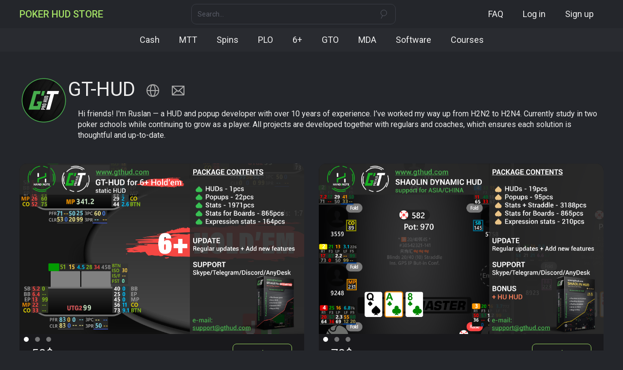

--- FILE ---
content_type: text/html; charset=utf-8
request_url: https://www.hudstore.poker/vendors/gt-hud
body_size: 9470
content:
<!DOCTYPE html><!-- This site was created in Webflow. https://webflow.com --><!-- Last Published: Sat Jan 10 2026 20:08:59 GMT+0000 (Coordinated Universal Time) --><html data-wf-domain="www.hudstore.poker" data-wf-page="6458e6d1a582e37d9e941017" data-wf-site="6364cefea0ea0b34d67b2abb" lang="en" data-wf-collection="6458e6d1a582e362d2940feb" data-wf-item-slug="gt-hud"><head><meta charset="utf-8"/><title>GT-HUD vendor | Poker HUD Store</title><meta content="Explore poker HUD and Popup packages from GT-HUD in the official Hand2Note Store. GT-HUD is a verified Hand2Note merchant." name="description"/><meta content="width=device-width, initial-scale=1" name="viewport"/><meta content="eEKa4GLfE0YkPZx3Fc3T5DAlNz4xfAjgnmSRtPrBGQk" name="google-site-verification"/><meta content="Webflow" name="generator"/><link href="https://cdn.prod.website-files.com/6364cefea0ea0b34d67b2abb/css/hand2note.webflow.shared.87edc1b9e.min.css" rel="stylesheet" type="text/css" integrity="sha384-h+3BueSLRT2x6b3X0+BOED4aclVgvMuxRv5DN4c8TsY6EjLYEecj7jakpshvm3Rh" crossorigin="anonymous"/><link href="https://fonts.googleapis.com" rel="preconnect"/><link href="https://fonts.gstatic.com" rel="preconnect" crossorigin="anonymous"/><script src="https://ajax.googleapis.com/ajax/libs/webfont/1.6.26/webfont.js" type="text/javascript"></script><script type="text/javascript">WebFont.load({  google: {    families: ["Roboto:regular,500,700,900"]  }});</script><script type="text/javascript">!function(o,c){var n=c.documentElement,t=" w-mod-";n.className+=t+"js",("ontouchstart"in o||o.DocumentTouch&&c instanceof DocumentTouch)&&(n.className+=t+"touch")}(window,document);</script><link href="https://cdn.prod.website-files.com/6364cefea0ea0b34d67b2abb/662a8a04001d57b1fc2f7dbd_hudstore-h2n-32.png" rel="shortcut icon" type="image/x-icon"/><link href="https://cdn.prod.website-files.com/6364cefea0ea0b34d67b2abb/662a8a71040d18ca8aa5e01b_hudstore-h2n-256.png" rel="apple-touch-icon"/><link href="https://www.hudstore.poker/vendors/gt-hud" rel="canonical"/><!-- Memberstack webflow package -->
<script data-memberstack-app="app_cla1d2wl500020tl4cj6jabnd" src="https://static.memberstack.com/scripts/v1/memberstack.js" type="text/javascript"></script>

<script src="https://code.jquery.com/jquery-3.5.1.min.js" integrity="sha256-9/aliU8dGd2tb6OSsuzixeV4y/faTqgFtohetphbbj0=" crossorigin="anonymous"></script>

<script src='https://manywar.backendless.app/api/files/web/scripts/common.js'></script>

<script src='https://manywar.backendless.app/api/files/web/scripts/common_products.js'></script>

<!-- Google tag (gtag.js) -->
<script async src="https://www.googletagmanager.com/gtag/js?id=G-4LZC6M9DTY"></script>
<script>
  window.dataLayer = window.dataLayer || [];
  function gtag(){dataLayer.push(arguments);}
  gtag('js', new Date());

  gtag('config', 'G-4LZC6M9DTY');
</script>

<style>
  #w-nav-overlay-0 {
    top: 68px;
  }
  
  div[product-slug='breakthrough'] {
  	border: 1px solid #8baae4;
  }
  div[product-slug='breakthrough'] .label_description p {
  	color: #8baae4;
  }
  /*div[product-slug='smart-research-mda'] {
  	border: 1px solid #e9bb7c;
  }
  div[product-slug='smart-research-mda'] .label_description p {
  	color: #e9bb7c;
  }*/
  div[product-slug='venom-cash'] {
  	border: 1px solid #97d05e;
  }
  div[product-slug='cosmos-mtt'] {
  	border: 1px solid #d49ad4;
  }
  div[product-slug='cosmos-mtt'] .label_description p {
  	color: #d49ad4;
  }
  div[product-slug='exploit-hud-facilitated'] {
  	border: 1px solid #97d05e;
  }
</style><script type="text/javascript">window.__WEBFLOW_CURRENCY_SETTINGS = {"currencyCode":"USD","symbol":"$","decimal":".","fractionDigits":2,"group":",","template":"{{wf {\"path\":\"symbol\",\"type\":\"PlainText\"} }} {{wf {\"path\":\"amount\",\"type\":\"CommercePrice\"} }} {{wf {\"path\":\"currencyCode\",\"type\":\"PlainText\"} }}","hideDecimalForWholeNumbers":false};</script></head><body><div><div data-animation="default" data-collapse="medium" data-duration="400" data-easing="ease" data-easing2="ease" role="banner" class="navbar w-nav"><div class="container w-container"><div class="upper_header"><div class="view_logo_search"><a href="/" class="header_logo w-nav-brand"><div>POKER HUD STORE</div></a></div><form action="/search" class="view_search w-form"><input class="search-input w-input" maxlength="256" name="query" placeholder="Search…" type="search" id="search" required=""/><input type="submit" class="search-button w-button" value=""/></form><div class="menu-button w-nav-button"></div><nav role="navigation" class="nav-menu w-nav-menu"><a href="https://97kszrh83fo.typeform.com/add-product" target="_blank" class="button_post_my_hud header_link w-nav-link">Post my HUD</a><a href="/info/faq" class="button_faq header_link w-nav-link">FAQ</a><div class="view_seller_elements_in_header"><div class="view_balance"><div class="label_vendor_balance remove_label_vendor_balance">000</div><img src="https://cdn.prod.website-files.com/6364cefea0ea0b34d67b2abb/637bb5873fdd22f5607f1e91_%5BIcon%5D%20Coin.svg" loading="lazy" alt=""/></div><a href="https://form.typeform.com/to/mYuFNnMA" target="_blank" class="button_top_up w-button">Top up</a></div><div class="view_account"><div data-hover="true" data-delay="0" class="dropdown-2 w-dropdown"><div class="account_dropdown w-dropdown-toggle"><div class="html-embed w-embed"><svg width="26" height="26" viewBox="0 0 26 26" fill="none" xmlns="http://www.w3.org/2000/svg">
<path d="M13 25C19.6274 25 25 19.6274 25 13C25 6.37258 19.6274 1 13 1C6.37258 1 1 6.37258 1 13C1 19.6274 6.37258 25 13 25Z" stroke=currentColor stroke-width="2" stroke-linecap="round" stroke-linejoin="round"/>
<path d="M13 17C15.7614 17 18 14.7614 18 12C18 9.23858 15.7614 7 13 7C10.2386 7 8 9.23858 8 12C8 14.7614 10.2386 17 13 17Z" stroke=currentColor stroke-width="2" stroke-linecap="round" stroke-linejoin="round"/>
<path d="M4.97656 21.9258C5.72895 20.4438 6.87701 19.1991 8.29349 18.3297C9.70997 17.4602 11.3395 17 13.0016 17C14.6636 17 16.2932 17.4602 17.7096 18.3297C19.1261 19.1991 20.2742 20.4438 21.0266 21.9258" stroke=currentColor stroke-width="2" stroke-linecap="round" stroke-linejoin="round"/>
</svg></div></div><nav class="droppdown_account w-dropdown-list"><a href="/vendor/sales" class="button_my_sales account_dropdown_link w-dropdown-link">My sales</a><a href="/member/orders" class="button_my_orders account_dropdown_link w-dropdown-link">My orders</a><a href="#/ms/logout" data-ms-action="logout" class="button_logout account_dropdown_link w-dropdown-link">Log out</a></nav></div></div><a href="/auth/login" class="button_login header_link w-nav-link">Log in</a><a href="/auth/signup" class="button_signup header_link w-nav-link">Sign up</a></nav><a href="/cart" class="button_cart w-inline-block"><div class="w-embed"><svg width="27" height="27" viewBox="0 0 27 27" fill="none" xmlns="http://www.w3.org/2000/svg">
<path d="M22 21H7.725L4.2375 1.825C4.1967 1.59537 4.07691 1.38722 3.89887 1.23657C3.72082 1.08592 3.49572 1.00223 3.2625 1H1" stroke=currentColor stroke-width="2" stroke-linecap="round" stroke-linejoin="round"/>
<path d="M9 26C10.3807 26 11.5 24.8807 11.5 23.5C11.5 22.1193 10.3807 21 9 21C7.61929 21 6.5 22.1193 6.5 23.5C6.5 24.8807 7.61929 26 9 26Z" stroke=currentColor stroke-width="2" stroke-linecap="round" stroke-linejoin="round"/>
<path d="M22 26C23.3807 26 24.5 24.8807 24.5 23.5C24.5 22.1193 23.3807 21 22 21C20.6193 21 19.5 22.1193 19.5 23.5C19.5 24.8807 20.6193 26 22 26Z" stroke=currentColor stroke-width="2" stroke-linecap="round" stroke-linejoin="round"/>
<path d="M6.8125 16H22.5125C22.98 16.0014 23.433 15.838 23.7919 15.5386C24.1508 15.2391 24.3927 14.8227 24.475 14.3625L26 6H5" stroke=currentColor stroke-width="2" stroke-linecap="round" stroke-linejoin="round"/>
</svg></div></a></div></div><div class="lower_header"><div class="header_categories-collection"><a href="/categories/cash" class="header_link">Cash</a><a href="/categories/mtt" class="header_link">MTT</a><a href="/categories/spins" class="header_link">Spins</a><a href="/categories/omaha" class="header_link">PLO</a><a href="/categories/shortdeck" class="header_link">6+</a><a href="/categories/gto" class="header_link">GTO</a><a href="/categories/research" class="header_link">MDA</a><a href="/categories/software" class="header_link">Software</a><a href="/categories/courses" class="header_link">Courses</a></div><div class="collection-list-wrapper hide w-dyn-list"><div role="list" class="header_categories-collection w-dyn-items"><div role="listitem" class="collection-item-3 w-dyn-item"><a href="/categoriess/cash" class="header_link w-nav-link">Cash</a></div><div role="listitem" class="collection-item-3 w-dyn-item"><a href="/categoriess/mtt" class="header_link w-nav-link">MTT</a></div><div role="listitem" class="collection-item-3 w-dyn-item"><a href="/categoriess/spins" class="header_link w-nav-link">Spins</a></div><div role="listitem" class="collection-item-3 w-dyn-item"><a href="/categoriess/omaha" class="header_link w-nav-link">PLO</a></div><div role="listitem" class="collection-item-3 w-dyn-item"><a href="/categoriess/shortdeck" class="header_link w-nav-link">6+</a></div><div role="listitem" class="collection-item-3 w-dyn-item"><a href="/categoriess/gto" class="header_link w-nav-link">GTO</a></div><div role="listitem" class="collection-item-3 w-dyn-item"><a href="/categoriess/research" class="header_link w-nav-link">MDA</a></div></div></div></div></div><div class="spacing h_50"></div><div class="section"><div class="container"><div class="vendor-photo-data-wrap"><div class="vendor-photo-wrap"><img src="https://cdn.prod.website-files.com/6364cefea0ea0b34d67b2abb/65f7ff58e634d1253c69795d_Vector.svg" loading="lazy" alt="" class="vendor-photo-placeholder w-condition-invisible"/><img src="https://cdn.prod.website-files.com/636b8a5819f72a45e40a2348/65f83663901d39fd9848d12d_gt-min.webp" loading="lazy" alt="" sizes="100vw" srcset="https://cdn.prod.website-files.com/636b8a5819f72a45e40a2348/65f83663901d39fd9848d12d_gt-min-p-500.webp 500w, https://cdn.prod.website-files.com/636b8a5819f72a45e40a2348/65f83663901d39fd9848d12d_gt-min.webp 800w" class="vendor-photo"/></div><div><h1 class="vendor-name">GT-HUD</h1><a href="https://gthud.com/eng/" target="_blank" class="seller-information-link w-inline-block"><div class="html-embed w-embed"><svg width="32" height="32" viewBox="0 0 32 32" fill="none" xmlns="http://www.w3.org/2000/svg">
<path d="M16 28C22.6274 28 28 22.6274 28 16C28 9.37258 22.6274 4 16 4C9.37258 4 4 9.37258 4 16C4 22.6274 9.37258 28 16 28Z" stroke=currentColor stroke-width="2" stroke-miterlimit="10"/>
<path d="M4 16H28" stroke=currentColor stroke-width="2" stroke-linecap="round" stroke-linejoin="round"/>
<path d="M16 27.6752C18.7614 27.6752 21 22.4481 21 16.0002C21 9.55227 18.7614 4.3252 16 4.3252C13.2386 4.3252 11 9.55227 11 16.0002C11 22.4481 13.2386 27.6752 16 27.6752Z" stroke=currentColor stroke-width="2" stroke-miterlimit="10"/>
</svg></div></a><a href="#" class="seller-information-link seller_instagram_link w-inline-block w-condition-invisible"><div class="html-embed w-embed"><svg width="32" height="32" viewBox="0 0 32 32" fill="none" xmlns="http://www.w3.org/2000/svg">
<path d="M16 21C18.7614 21 21 18.7614 21 16C21 13.2386 18.7614 11 16 11C13.2386 11 11 13.2386 11 16C11 18.7614 13.2386 21 16 21Z" stroke=currentColor stroke-width="2" stroke-miterlimit="10"/>
<path d="M21.5 4.5H10.5C7.18629 4.5 4.5 7.18629 4.5 10.5V21.5C4.5 24.8137 7.18629 27.5 10.5 27.5H21.5C24.8137 27.5 27.5 24.8137 27.5 21.5V10.5C27.5 7.18629 24.8137 4.5 21.5 4.5Z" stroke=currentColor stroke-width="2" stroke-linecap="round" stroke-linejoin="round"/>
<path d="M22.5 11C23.3284 11 24 10.3284 24 9.5C24 8.67157 23.3284 8 22.5 8C21.6716 8 21 8.67157 21 9.5C21 10.3284 21.6716 11 22.5 11Z" fill=currentColor />
</svg></div></a><a href="mailto:support@gthud.com" class="seller-information-link w-inline-block"><div class="html-embed w-embed"><svg width="32" height="32" viewBox="0 0 32 32" fill="none" xmlns="http://www.w3.org/2000/svg">
<path d="M28 7L16 18L4 7" stroke=currentColor stroke-width="2" stroke-linecap="round" stroke-linejoin="round"/>
<path d="M4 7H28V24C28 24.2652 27.8946 24.5196 27.7071 24.7071C27.5196 24.8946 27.2652 25 27 25H5C4.73478 25 4.48043 24.8946 4.29289 24.7071C4.10536 24.5196 4 24.2652 4 24V7Z" stroke=currentColor stroke-width="2" stroke-linecap="round" stroke-linejoin="round"/>
<path d="M13.8125 16L4.3125 24.7125" stroke=currentColor stroke-width="2" stroke-linecap="round" stroke-linejoin="round"/>
<path d="M27.6875 24.7125L18.1875 16" stroke=currentColor stroke-width="2" stroke-linecap="round" stroke-linejoin="round"/>
</svg></div></a></div></div><div><div class="spacing h_7"></div><div class="product_common-information-wrapper"><div>Hi friends! I&#x27;m Ruslan — a HUD and popup developer with over 10 years of experience. I’ve worked my way up from H2N2 to H2N4. Currently study in two poker schools while continuing to grow as a player. All projects are developed together with regulars and coaches, which ensures each solution is thoughtful and up-to-date.</div></div></div><div class="spacing h_40"></div></div></div><div class="spacing h_15"></div><div class="section list-view"><div class="container"><div class="w-dyn-list"><div fs-cmssort-element="list" fs-cmsfilter-element="list" fs-cmsfilter-tagformat="category" role="list" class="view_cards_wrapper w-dyn-items"><div product-slug="gt-hud-six-plus-holdem" role="listitem" class="card_template w-dyn-item"><div data-delay="4000" data-animation="slide" class="card_slider w-slider" data-autoplay="false" data-easing="ease" data-hide-arrows="false" data-disable-swipe="false" data-autoplay-limit="0" data-nav-spacing="6.5" data-duration="500" data-infinite="true"><div class="w-slider-mask"><div style="background-image:url(&quot;https://cdn.prod.website-files.com/636b8a5819f72a45e40a2348/642c3382b00df106d7926a56_6411ecd3be93bf8319926432_shop_sixplusholdem_hud_en.webp&quot;)" class="card_slider-slide w-slide"><a href="/products/gt-hud-six-plus-holdem" class="card_slider w-inline-block"></a></div><div style="background-image:url(&quot;https://cdn.prod.website-files.com/636b8a5819f72a45e40a2348/645b9d677ebeb6bac7583746_63db2032c1e0432d04f23be2_2.webp&quot;)" class="card_slider-slide w-slide"><a href="/products/gt-hud-six-plus-holdem" class="card_slider w-inline-block"></a></div><div style="background-image:url(&quot;https://cdn.prod.website-files.com/636b8a5819f72a45e40a2348/645b9d667ebeb654a558373e_63db2033c1e043224af23d79_3.webp&quot;)" class="card_slider-slide w-slide"><a href="/products/gt-hud-six-plus-holdem" class="card_slider w-inline-block"></a></div></div><div class="w-slider-arrow-left"></div><div class="w-slider-arrow-right"></div><div class="slide-nav w-slider-nav w-round"></div></div><div class="card_information"><div class="price-description"><div class="flexbox-horizontal-center-between"><div class="product_price"><div class="view_price_old w-condition-invisible"><h3 class="label_usd old_price-text w-dyn-bind-empty"></h3><h3 class="label_usd old_price-text">$</h3></div><div class="view_price w-condition-invisible"><h3 class="label_price_from w-condition-invisible">From</h3><h3 class="label_price_from w-condition-invisible">From</h3><h3 class="label_price_from">From</h3><h3 fs-cmssort-field="price" class="label_price">0</h3><h3 class="label_price">$</h3></div><div class="view_price w-condition-invisible"><h3 class="label_price_from w-condition-invisible">From</h3><h3 class="label_price_from">From</h3><h3 fs-cmssort-field="price" class="label_price">0</h3><h3 class="label_price">$</h3></div><div class="view_price w-condition-invisible"><h3 class="label_price_from">From</h3><h3 fs-cmssort-field="price" class="label_price">0</h3><h3 class="label_price">$</h3></div><div class="view_price"><h3 fs-cmssort-field="price" class="label_price">50</h3><h3 class="label_price">$</h3></div></div><div class="view_purchase-download"><a href="/products/gt-hud-six-plus-holdem" class="button_add_to_cart button-secondary w-button">Purchase</a></div></div><div class="full-card-information-text"><a href="/products/gt-hud-six-plus-holdem" class="a w-inline-block"><h3 class="card-information-header">GT-HUD Six Plus Holdem</h3></a><div class="label_description w-richtext"><p id="">HUD is designed taking into account the features of the game in 6+ Hold’em.</p></div></div></div><div fs-cmsfilter-field="level" class="to-delete">Beginner</div><div fs-cmsfilter-field="level" class="to-delete">Intermediate</div><div fs-cmsfilter-field="level" class="to-delete w-condition-invisible">Advanced</div><div fs-cmsfilter-field="gametype" class="to-delete w-condition-invisible">Full Ring</div><div fs-cmsfilter-field="gametype" class="to-delete">Short Handed</div><div fs-cmsfilter-field="hudtype" class="to-delete">Static</div><div fs-cmsfilter-field="hudtype" class="to-delete w-condition-invisible">Dynamic</div><div fs-cmsfilter-field="straddle" class="to-delete w-condition-invisible">Straddle support</div><div fs-cmssort-field="order" class="text-block-12">1000</div><div class="card_information-category"><a href="/vendors/gt-hud" aria-current="page" class="a w-inline-block w--current"><div class="card-main-category card_vendor"><img src="https://cdn.prod.website-files.com/636b8a5819f72a45e40a2348/65f83663901d39fd9848d12d_gt-min.webp" loading="lazy" alt="GT-HUD Six Plus Holdem" sizes="100vw" srcset="https://cdn.prod.website-files.com/636b8a5819f72a45e40a2348/65f83663901d39fd9848d12d_gt-min-p-500.webp 500w, https://cdn.prod.website-files.com/636b8a5819f72a45e40a2348/65f83663901d39fd9848d12d_gt-min.webp 800w" class="card_vendor_photo"/><div class="card_information_text vendor_text">GT-HUD</div></div></a></div></div></div><div product-slug="gt-shaolin-hud" role="listitem" class="card_template w-dyn-item"><div data-delay="4000" data-animation="slide" class="card_slider w-slider" data-autoplay="false" data-easing="ease" data-hide-arrows="false" data-disable-swipe="false" data-autoplay-limit="0" data-nav-spacing="6.5" data-duration="500" data-infinite="true"><div class="w-slider-mask"><div style="background-image:url(&quot;https://cdn.prod.website-files.com/636b8a5819f72a45e40a2348/642c3391d97b1e250d3818aa_641428a1817cfd4e1938567e_shop_shaolin_hud_en.webp&quot;)" class="card_slider-slide w-slide"><a href="/products/gt-shaolin-hud" class="card_slider w-inline-block"></a></div><div style="background-image:url(&quot;https://cdn.prod.website-files.com/636b8a5819f72a45e40a2348/645b9d933eaefa5724c3aa6b_63db2712ee6cf83e825ee5e7_2.webp&quot;)" class="card_slider-slide w-slide"><a href="/products/gt-shaolin-hud" class="card_slider w-inline-block"></a></div><div style="background-image:url(&quot;https://cdn.prod.website-files.com/636b8a5819f72a45e40a2348/645b9d933eaefaebd3c3aa64_63db2714382f77de6b6dc1c7_3.webp&quot;)" class="card_slider-slide w-slide"><a href="/products/gt-shaolin-hud" class="card_slider w-inline-block"></a></div></div><div class="w-slider-arrow-left"></div><div class="w-slider-arrow-right"></div><div class="slide-nav w-slider-nav w-round"></div></div><div class="card_information"><div class="price-description"><div class="flexbox-horizontal-center-between"><div class="product_price"><div class="view_price_old w-condition-invisible"><h3 class="label_usd old_price-text w-dyn-bind-empty"></h3><h3 class="label_usd old_price-text">$</h3></div><div class="view_price w-condition-invisible"><h3 class="label_price_from w-condition-invisible">From</h3><h3 class="label_price_from w-condition-invisible">From</h3><h3 class="label_price_from">From</h3><h3 fs-cmssort-field="price" class="label_price">0</h3><h3 class="label_price">$</h3></div><div class="view_price w-condition-invisible"><h3 class="label_price_from w-condition-invisible">From</h3><h3 class="label_price_from">From</h3><h3 fs-cmssort-field="price" class="label_price">0</h3><h3 class="label_price">$</h3></div><div class="view_price w-condition-invisible"><h3 class="label_price_from">From</h3><h3 fs-cmssort-field="price" class="label_price">0</h3><h3 class="label_price">$</h3></div><div class="view_price"><h3 fs-cmssort-field="price" class="label_price">70</h3><h3 class="label_price">$</h3></div></div><div class="view_purchase-download"><a href="/products/gt-shaolin-hud" class="button_add_to_cart button-secondary w-button">Purchase</a></div></div><div class="full-card-information-text"><a href="/products/gt-shaolin-hud" class="a w-inline-block"><h3 class="card-information-header">GT SHAOLIN HUD</h3></a><div class="label_description w-richtext"><p id="">SHAOLIN HUD is a dynamic HUD compiled with regard to the peculiarities of playing in Asian rooms. The new HUD format allows to display only relevant statistics for every player at the table depending on the situation in the current hand.</p></div></div></div><div fs-cmsfilter-field="level" class="to-delete w-condition-invisible">Beginner</div><div fs-cmsfilter-field="level" class="to-delete">Intermediate</div><div fs-cmsfilter-field="level" class="to-delete">Advanced</div><div fs-cmsfilter-field="gametype" class="to-delete">Full Ring</div><div fs-cmsfilter-field="gametype" class="to-delete">Short Handed</div><div fs-cmsfilter-field="hudtype" class="to-delete">Static</div><div fs-cmsfilter-field="hudtype" class="to-delete">Dynamic</div><div fs-cmsfilter-field="straddle" class="to-delete">Straddle support</div><div fs-cmssort-field="order" class="text-block-12">550</div><div class="card_information-category"><a href="/vendors/gt-hud" aria-current="page" class="a w-inline-block w--current"><div class="card-main-category card_vendor"><img src="https://cdn.prod.website-files.com/636b8a5819f72a45e40a2348/65f83663901d39fd9848d12d_gt-min.webp" loading="lazy" alt="GT SHAOLIN HUD" sizes="100vw" srcset="https://cdn.prod.website-files.com/636b8a5819f72a45e40a2348/65f83663901d39fd9848d12d_gt-min-p-500.webp 500w, https://cdn.prod.website-files.com/636b8a5819f72a45e40a2348/65f83663901d39fd9848d12d_gt-min.webp 800w" class="card_vendor_photo"/><div class="card_information_text vendor_text">GT-HUD</div></div></a></div></div></div><div product-slug="gt-spinngo-hud" role="listitem" class="card_template w-dyn-item"><div data-delay="4000" data-animation="slide" class="card_slider w-slider" data-autoplay="false" data-easing="ease" data-hide-arrows="false" data-disable-swipe="false" data-autoplay-limit="0" data-nav-spacing="6.5" data-duration="500" data-infinite="true"><div class="w-slider-mask"><div style="background-image:url(&quot;https://cdn.prod.website-files.com/636b8a5819f72a45e40a2348/642c337dd97b1ea009381855_63db18a1baf34a7136de8fb5_1.webp&quot;)" class="card_slider-slide w-slide"><a href="/products/gt-spinngo-hud" class="card_slider w-inline-block"></a></div><div style="background-image:url(&quot;https://cdn.prod.website-files.com/636b8a5819f72a45e40a2348/642c337dd97b1ea009381855_63db18a1baf34a7136de8fb5_1.webp&quot;)" class="card_slider-slide w-slide"><a href="/products/gt-spinngo-hud" class="card_slider w-inline-block"></a></div><div style="background-image:url(&quot;https://cdn.prod.website-files.com/636b8a5819f72a45e40a2348/645b8797d910a57d41b60277_63db18a5f9d211400df9218e_3.webp&quot;)" class="card_slider-slide w-slide"><a href="/products/gt-spinngo-hud" class="card_slider w-inline-block"></a></div></div><div class="w-slider-arrow-left"></div><div class="w-slider-arrow-right"></div><div class="slide-nav w-slider-nav w-round"></div></div><div class="card_information"><div class="price-description"><div class="flexbox-horizontal-center-between"><div class="product_price"><div class="view_price_old w-condition-invisible"><h3 class="label_usd old_price-text w-dyn-bind-empty"></h3><h3 class="label_usd old_price-text">$</h3></div><div class="view_price"><h3 class="label_price_from w-condition-invisible">From</h3><h3 class="label_price_from">From</h3><h3 class="label_price_from w-condition-invisible">From</h3><h3 fs-cmssort-field="price" class="label_price">15</h3><h3 class="label_price">$</h3></div><div class="view_price w-condition-invisible"><h3 class="label_price_from">From</h3><h3 class="label_price_from w-condition-invisible">From</h3><h3 fs-cmssort-field="price" class="label_price">0</h3><h3 class="label_price">$</h3></div><div class="view_price w-condition-invisible"><h3 class="label_price_from">From</h3><h3 fs-cmssort-field="price" class="label_price">60</h3><h3 class="label_price">$</h3></div><div class="view_price w-condition-invisible"><h3 fs-cmssort-field="price" class="label_price">125</h3><h3 class="label_price">$</h3></div></div><div class="view_purchase-download"><a href="/products/gt-spinngo-hud" class="button_add_to_cart button-secondary w-button">Purchase</a></div></div><div class="full-card-information-text"><a href="/products/gt-spinngo-hud" class="a w-inline-block"><h3 class="card-information-header">GT SpinNGo HUD</h3></a><div class="label_description w-richtext"><p id="">The pack was created with the support of professional players Spin &amp; Go | Jackpot Sng | HU Of 30 – 100 limits.</p></div></div></div><div fs-cmsfilter-field="level" class="to-delete">Beginner</div><div fs-cmsfilter-field="level" class="to-delete">Intermediate</div><div fs-cmsfilter-field="level" class="to-delete w-condition-invisible">Advanced</div><div fs-cmsfilter-field="gametype" class="to-delete w-condition-invisible">Full Ring</div><div fs-cmsfilter-field="gametype" class="to-delete w-condition-invisible">Short Handed</div><div fs-cmsfilter-field="hudtype" class="to-delete">Static</div><div fs-cmsfilter-field="hudtype" class="to-delete">Dynamic</div><div fs-cmsfilter-field="straddle" class="to-delete w-condition-invisible">Straddle support</div><div fs-cmssort-field="order" class="text-block-12">520</div><div class="card_information-category"><a href="/vendors/gt-hud" aria-current="page" class="a w-inline-block w--current"><div class="card-main-category card_vendor"><img src="https://cdn.prod.website-files.com/636b8a5819f72a45e40a2348/65f83663901d39fd9848d12d_gt-min.webp" loading="lazy" alt="GT SpinNGo HUD" sizes="100vw" srcset="https://cdn.prod.website-files.com/636b8a5819f72a45e40a2348/65f83663901d39fd9848d12d_gt-min-p-500.webp 500w, https://cdn.prod.website-files.com/636b8a5819f72a45e40a2348/65f83663901d39fd9848d12d_gt-min.webp 800w" class="card_vendor_photo"/><div class="card_information_text vendor_text">GT-HUD</div></div></a></div></div></div><div product-slug="gt-mtt-sng-pack" role="listitem" class="card_template w-dyn-item"><div data-delay="4000" data-animation="slide" class="card_slider w-slider" data-autoplay="false" data-easing="ease" data-hide-arrows="false" data-disable-swipe="false" data-autoplay-limit="0" data-nav-spacing="6.5" data-duration="500" data-infinite="true"><div class="w-slider-mask"><div style="background-image:url(&quot;https://cdn.prod.website-files.com/636b8a5819f72a45e40a2348/642c30f7dca121c879be85b9_6411f49e7485805e25089843_shop_mtt_sng_pack_en_.webp&quot;)" class="card_slider-slide w-slide"><a href="/products/gt-mtt-sng-pack" class="card_slider w-inline-block"></a></div><div style="background-image:url(&quot;https://cdn.prod.website-files.com/636b8a5819f72a45e40a2348/645b9d7a808d95cb5907ca96_63db2280c4edc90b45b2b5e4_2.webp&quot;)" class="card_slider-slide w-slide"><a href="/products/gt-mtt-sng-pack" class="card_slider w-inline-block"></a></div><div style="background-image:url(&quot;https://cdn.prod.website-files.com/636b8a5819f72a45e40a2348/645b9d7a808d952b6607ca37_63db2289de81258100dc81ef_3.webp&quot;)" class="card_slider-slide w-slide"><a href="/products/gt-mtt-sng-pack" class="card_slider w-inline-block"></a></div></div><div class="w-slider-arrow-left"></div><div class="w-slider-arrow-right"></div><div class="slide-nav w-slider-nav w-round"></div></div><div class="card_information"><div class="price-description"><div class="flexbox-horizontal-center-between"><div class="product_price"><div class="view_price_old w-condition-invisible"><h3 class="label_usd old_price-text w-dyn-bind-empty"></h3><h3 class="label_usd old_price-text">$</h3></div><div class="view_price w-condition-invisible"><h3 class="label_price_from w-condition-invisible">From</h3><h3 class="label_price_from w-condition-invisible">From</h3><h3 class="label_price_from">From</h3><h3 fs-cmssort-field="price" class="label_price">0</h3><h3 class="label_price">$</h3></div><div class="view_price w-condition-invisible"><h3 class="label_price_from w-condition-invisible">From</h3><h3 class="label_price_from">From</h3><h3 fs-cmssort-field="price" class="label_price">0</h3><h3 class="label_price">$</h3></div><div class="view_price w-condition-invisible"><h3 class="label_price_from">From</h3><h3 fs-cmssort-field="price" class="label_price">0</h3><h3 class="label_price">$</h3></div><div class="view_price"><h3 fs-cmssort-field="price" class="label_price">70</h3><h3 class="label_price">$</h3></div></div><div class="view_purchase-download"><a href="/products/gt-mtt-sng-pack" class="button_add_to_cart button-secondary w-button">Purchase</a></div></div><div class="full-card-information-text"><a href="/products/gt-mtt-sng-pack" class="a w-inline-block"><h3 class="card-information-header">GT MTT-SNG PACK</h3></a><div class="label_description w-richtext"><p id="">MTT-SNG Pack is a professional set of HUD’s / Popups / Statistics created with the support of the users and professional Sit and Go tournament players.</p></div></div></div><div fs-cmsfilter-field="level" class="to-delete">Beginner</div><div fs-cmsfilter-field="level" class="to-delete">Intermediate</div><div fs-cmsfilter-field="level" class="to-delete w-condition-invisible">Advanced</div><div fs-cmsfilter-field="gametype" class="to-delete">Full Ring</div><div fs-cmsfilter-field="gametype" class="to-delete">Short Handed</div><div fs-cmsfilter-field="hudtype" class="to-delete">Static</div><div fs-cmsfilter-field="hudtype" class="to-delete">Dynamic</div><div fs-cmsfilter-field="straddle" class="to-delete w-condition-invisible">Straddle support</div><div fs-cmssort-field="order" class="text-block-12">500</div><div class="card_information-category"><a href="/vendors/gt-hud" aria-current="page" class="a w-inline-block w--current"><div class="card-main-category card_vendor"><img src="https://cdn.prod.website-files.com/636b8a5819f72a45e40a2348/65f83663901d39fd9848d12d_gt-min.webp" loading="lazy" alt="GT MTT-SNG PACK" sizes="100vw" srcset="https://cdn.prod.website-files.com/636b8a5819f72a45e40a2348/65f83663901d39fd9848d12d_gt-min-p-500.webp 500w, https://cdn.prod.website-files.com/636b8a5819f72a45e40a2348/65f83663901d39fd9848d12d_gt-min.webp 800w" class="card_vendor_photo"/><div class="card_information_text vendor_text">GT-HUD</div></div></a></div></div></div><div product-slug="gt-dynamic-hud" role="listitem" class="card_template w-dyn-item"><div data-delay="4000" data-animation="slide" class="card_slider w-slider" data-autoplay="false" data-easing="ease" data-hide-arrows="false" data-disable-swipe="false" data-autoplay-limit="0" data-nav-spacing="6.5" data-duration="500" data-infinite="true"><div class="w-slider-mask"><div style="background-image:url(&quot;https://cdn.prod.website-files.com/636b8a5819f72a45e40a2348/642c30fd1da028adf659b081_6411ec9b2387070aa9fbb14b_shop_dynamic_hud_en_11121.webp&quot;)" class="card_slider-slide w-slide"><a href="/products/gt-dynamic-hud" class="card_slider w-inline-block"></a></div><div style="background-image:url(&quot;https://cdn.prod.website-files.com/636b8a5819f72a45e40a2348/645b9d80849e4644167a5e10_63db23e2382f7797726bfb67_2.webp&quot;)" class="card_slider-slide w-slide"><a href="/products/gt-dynamic-hud" class="card_slider w-inline-block"></a></div><div style="background-image:url(&quot;https://cdn.prod.website-files.com/636b8a5819f72a45e40a2348/645b9d80849e4627db7a5e0e_63db23e4218393b01472292e_3.webp&quot;)" class="card_slider-slide w-slide"><a href="/products/gt-dynamic-hud" class="card_slider w-inline-block"></a></div></div><div class="w-slider-arrow-left"></div><div class="w-slider-arrow-right"></div><div class="slide-nav w-slider-nav w-round"></div></div><div class="card_information"><div class="price-description"><div class="flexbox-horizontal-center-between"><div class="product_price"><div class="view_price_old w-condition-invisible"><h3 class="label_usd old_price-text w-dyn-bind-empty"></h3><h3 class="label_usd old_price-text">$</h3></div><div class="view_price w-condition-invisible"><h3 class="label_price_from w-condition-invisible">From</h3><h3 class="label_price_from w-condition-invisible">From</h3><h3 class="label_price_from">From</h3><h3 fs-cmssort-field="price" class="label_price">0</h3><h3 class="label_price">$</h3></div><div class="view_price w-condition-invisible"><h3 class="label_price_from w-condition-invisible">From</h3><h3 class="label_price_from">From</h3><h3 fs-cmssort-field="price" class="label_price">0</h3><h3 class="label_price">$</h3></div><div class="view_price w-condition-invisible"><h3 class="label_price_from">From</h3><h3 fs-cmssort-field="price" class="label_price">0</h3><h3 class="label_price">$</h3></div><div class="view_price"><h3 fs-cmssort-field="price" class="label_price">99</h3><h3 class="label_price">$</h3></div></div><div class="view_purchase-download"><a href="/products/gt-dynamic-hud" class="button_add_to_cart button-secondary w-button">Purchase</a></div></div><div class="full-card-information-text"><a href="/products/gt-dynamic-hud" class="a w-inline-block"><h3 class="card-information-header">GT DYNAMIC HUD</h3></a><div class="label_description w-richtext"><p id="">Improve your advantage at the expense of positional and dynamic statistics.</p></div></div></div><div fs-cmsfilter-field="level" class="to-delete w-condition-invisible">Beginner</div><div fs-cmsfilter-field="level" class="to-delete">Intermediate</div><div fs-cmsfilter-field="level" class="to-delete">Advanced</div><div fs-cmsfilter-field="gametype" class="to-delete">Full Ring</div><div fs-cmsfilter-field="gametype" class="to-delete">Short Handed</div><div fs-cmsfilter-field="hudtype" class="to-delete">Static</div><div fs-cmsfilter-field="hudtype" class="to-delete">Dynamic</div><div fs-cmsfilter-field="straddle" class="to-delete w-condition-invisible">Straddle support</div><div fs-cmssort-field="order" class="text-block-12">300</div><div class="card_information-category"><a href="/vendors/gt-hud" aria-current="page" class="a w-inline-block w--current"><div class="card-main-category card_vendor"><img src="https://cdn.prod.website-files.com/636b8a5819f72a45e40a2348/65f83663901d39fd9848d12d_gt-min.webp" loading="lazy" alt="GT DYNAMIC HUD" sizes="100vw" srcset="https://cdn.prod.website-files.com/636b8a5819f72a45e40a2348/65f83663901d39fd9848d12d_gt-min-p-500.webp 500w, https://cdn.prod.website-files.com/636b8a5819f72a45e40a2348/65f83663901d39fd9848d12d_gt-min.webp 800w" class="card_vendor_photo"/><div class="card_information_text vendor_text">GT-HUD</div></div></a></div></div></div><div product-slug="gt-adaptive-hud" role="listitem" class="card_template w-dyn-item"><div data-delay="4000" data-animation="slide" class="card_slider w-slider" data-autoplay="false" data-easing="ease" data-hide-arrows="false" data-disable-swipe="false" data-autoplay-limit="0" data-nav-spacing="6.5" data-duration="500" data-infinite="true"><div class="w-slider-mask"><div style="background-image:url(&quot;https://cdn.prod.website-files.com/636b8a5819f72a45e40a2348/642c3104137ec12008cdfd94_640ef25c8f88dc08c38cb908_shop_adaptive_hud_en.webp&quot;)" class="card_slider-slide w-slide"><a href="/products/gt-adaptive-hud" class="card_slider w-inline-block"></a></div><div style="background-image:url(&quot;https://cdn.prod.website-files.com/636b8a5819f72a45e40a2348/645b9d9955d4f2701ff389ed_63db27fad4d4fe6288a6728f_2.webp&quot;)" class="card_slider-slide w-slide"><a href="/products/gt-adaptive-hud" class="card_slider w-inline-block"></a></div><div style="background-image:url(&quot;https://cdn.prod.website-files.com/636b8a5819f72a45e40a2348/645b9d9955d4f2f169f389ef_63db27fcd4d4fea8e8a6793c_3.webp&quot;)" class="card_slider-slide w-slide"><a href="/products/gt-adaptive-hud" class="card_slider w-inline-block"></a></div></div><div class="w-slider-arrow-left"></div><div class="w-slider-arrow-right"></div><div class="slide-nav w-slider-nav w-round"></div></div><div class="card_information"><div class="price-description"><div class="flexbox-horizontal-center-between"><div class="product_price"><div class="view_price_old w-condition-invisible"><h3 class="label_usd old_price-text w-dyn-bind-empty"></h3><h3 class="label_usd old_price-text">$</h3></div><div class="view_price w-condition-invisible"><h3 class="label_price_from w-condition-invisible">From</h3><h3 class="label_price_from w-condition-invisible">From</h3><h3 class="label_price_from">From</h3><h3 fs-cmssort-field="price" class="label_price">0</h3><h3 class="label_price">$</h3></div><div class="view_price w-condition-invisible"><h3 class="label_price_from w-condition-invisible">From</h3><h3 class="label_price_from">From</h3><h3 fs-cmssort-field="price" class="label_price">0</h3><h3 class="label_price">$</h3></div><div class="view_price w-condition-invisible"><h3 class="label_price_from">From</h3><h3 fs-cmssort-field="price" class="label_price">0</h3><h3 class="label_price">$</h3></div><div class="view_price"><h3 fs-cmssort-field="price" class="label_price">99</h3><h3 class="label_price">$</h3></div></div><div class="view_purchase-download"><a href="/products/gt-adaptive-hud" class="button_add_to_cart button-secondary w-button">Purchase</a></div></div><div class="full-card-information-text"><a href="/products/gt-adaptive-hud" class="a w-inline-block"><h3 class="card-information-header">GT ADAPTIVE HUD</h3></a><div class="label_description w-richtext"><p id="">Adaptive HUD contains all the possibilities of a dynamic and positional profile which makes it very convenient for use in different rooms and different table formats at the same time.</p></div></div></div><div fs-cmsfilter-field="level" class="to-delete w-condition-invisible">Beginner</div><div fs-cmsfilter-field="level" class="to-delete">Intermediate</div><div fs-cmsfilter-field="level" class="to-delete">Advanced</div><div fs-cmsfilter-field="gametype" class="to-delete">Full Ring</div><div fs-cmsfilter-field="gametype" class="to-delete">Short Handed</div><div fs-cmsfilter-field="hudtype" class="to-delete">Static</div><div fs-cmsfilter-field="hudtype" class="to-delete w-condition-invisible">Dynamic</div><div fs-cmsfilter-field="straddle" class="to-delete w-condition-invisible">Straddle support</div><div fs-cmssort-field="order" class="text-block-12">30</div><div class="card_information-category"><a href="/vendors/gt-hud" aria-current="page" class="a w-inline-block w--current"><div class="card-main-category card_vendor"><img src="https://cdn.prod.website-files.com/636b8a5819f72a45e40a2348/65f83663901d39fd9848d12d_gt-min.webp" loading="lazy" alt="GT ADAPTIVE HUD" sizes="100vw" srcset="https://cdn.prod.website-files.com/636b8a5819f72a45e40a2348/65f83663901d39fd9848d12d_gt-min-p-500.webp 500w, https://cdn.prod.website-files.com/636b8a5819f72a45e40a2348/65f83663901d39fd9848d12d_gt-min.webp 800w" class="card_vendor_photo"/><div class="card_information_text vendor_text">GT-HUD</div></div></a></div></div></div><div product-slug="gt-spinfire-hud" role="listitem" class="card_template w-dyn-item"><div data-delay="4000" data-animation="slide" class="card_slider w-slider" data-autoplay="false" data-easing="ease" data-hide-arrows="false" data-disable-swipe="false" data-autoplay-limit="0" data-nav-spacing="6.5" data-duration="500" data-infinite="true"><div class="w-slider-mask"><div style="background-image:url(&quot;https://cdn.prod.website-files.com/636b8a5819f72a45e40a2348/642c338ce2a9b164a252d96d_641428794a805564c868a645_shop_spinfire_hud_en.webp&quot;)" class="card_slider-slide w-slide"><a href="/products/gt-spinfire-hud" class="card_slider w-inline-block"></a></div><div style="background-image:url(&quot;https://cdn.prod.website-files.com/636b8a5819f72a45e40a2348/645b9d8d3eaefa0b71c3aa2e_63db25bd2183934dfa72b33d_2.webp&quot;)" class="card_slider-slide w-slide"><a href="/products/gt-spinfire-hud" class="card_slider w-inline-block"></a></div><div style="background-image:url(&quot;https://cdn.prod.website-files.com/636b8a5819f72a45e40a2348/645b9d8d3eaefa5798c3aa2f_63db25c301d7faf9d270bde1_3.webp&quot;)" class="card_slider-slide w-slide"><a href="/products/gt-spinfire-hud" class="card_slider w-inline-block"></a></div></div><div class="w-slider-arrow-left"></div><div class="w-slider-arrow-right"></div><div class="slide-nav w-slider-nav w-round"></div></div><div class="card_information"><div class="price-description"><div class="flexbox-horizontal-center-between"><div class="product_price"><div class="view_price_old w-condition-invisible"><h3 class="label_usd old_price-text w-dyn-bind-empty"></h3><h3 class="label_usd old_price-text">$</h3></div><div class="view_price w-condition-invisible"><h3 class="label_price_from w-condition-invisible">From</h3><h3 class="label_price_from w-condition-invisible">From</h3><h3 class="label_price_from">From</h3><h3 fs-cmssort-field="price" class="label_price">0</h3><h3 class="label_price">$</h3></div><div class="view_price w-condition-invisible"><h3 class="label_price_from w-condition-invisible">From</h3><h3 class="label_price_from">From</h3><h3 fs-cmssort-field="price" class="label_price">0</h3><h3 class="label_price">$</h3></div><div class="view_price w-condition-invisible"><h3 class="label_price_from">From</h3><h3 fs-cmssort-field="price" class="label_price">0</h3><h3 class="label_price">$</h3></div><div class="view_price"><h3 fs-cmssort-field="price" class="label_price">60</h3><h3 class="label_price">$</h3></div></div><div class="view_purchase-download"><a href="/products/gt-spinfire-hud" class="button_add_to_cart button-secondary w-button">Purchase</a></div></div><div class="full-card-information-text"><a href="/products/gt-spinfire-hud" class="a w-inline-block"><h3 class="card-information-header">GT SpinFire HUD</h3></a><div class="label_description w-richtext"><p id="">SpinFire – was created with the support of professional players Spin &amp; Go | Jackpot Sng | HU Of 30 – 100 limits. </p></div></div></div><div fs-cmsfilter-field="level" class="to-delete">Beginner</div><div fs-cmsfilter-field="level" class="to-delete">Intermediate</div><div fs-cmsfilter-field="level" class="to-delete w-condition-invisible">Advanced</div><div fs-cmsfilter-field="gametype" class="to-delete w-condition-invisible">Full Ring</div><div fs-cmsfilter-field="gametype" class="to-delete w-condition-invisible">Short Handed</div><div fs-cmsfilter-field="hudtype" class="to-delete">Static</div><div fs-cmsfilter-field="hudtype" class="to-delete">Dynamic</div><div fs-cmsfilter-field="straddle" class="to-delete w-condition-invisible">Straddle support</div><div fs-cmssort-field="order" class="text-block-12">28</div><div class="card_information-category"><a href="/vendors/gt-hud" aria-current="page" class="a w-inline-block w--current"><div class="card-main-category card_vendor"><img src="https://cdn.prod.website-files.com/636b8a5819f72a45e40a2348/65f83663901d39fd9848d12d_gt-min.webp" loading="lazy" alt="GT SpinFire HUD" sizes="100vw" srcset="https://cdn.prod.website-files.com/636b8a5819f72a45e40a2348/65f83663901d39fd9848d12d_gt-min-p-500.webp 500w, https://cdn.prod.website-files.com/636b8a5819f72a45e40a2348/65f83663901d39fd9848d12d_gt-min.webp 800w" class="card_vendor_photo"/><div class="card_information_text vendor_text">GT-HUD</div></div></a></div></div></div></div></div></div></div></div><div class="spacing h_80 m_40"></div><footer class="footer"><div class="container"><div class="footer_top_wrapper"><a href="/" class="footer-logo w-inline-block"><div>POKER HUD STORE</div></a><div class="footer_date">© 2022-2026</div></div><div class="footer_wrapper"><div class="footer_links-wrapper"><div class="footer_links-wrapper vertical_wrapper"><div class="view_language div-block-8 language-fake"><div class="html-embed-3 w-embed"><svg width="31" height="31" viewBox="0 0 31 28" fill="none" xmlns="http://www.w3.org/2000/svg">
<path d="M15.5 27.125C21.9203 27.125 27.125 21.9203 27.125 15.5C27.125 9.07969 21.9203 3.875 15.5 3.875C9.07969 3.875 3.875 9.07969 3.875 15.5C3.875 21.9203 9.07969 27.125 15.5 27.125Z" stroke=currentColor stroke-width="2" stroke-miterlimit="10"/>
<path d="M3.875 15.5H27.125" stroke=currentColor stroke-width="2" stroke-linecap="round" stroke-linejoin="round"/>
<path d="M15.5 26.8098C18.1751 26.8098 20.3438 21.746 20.3438 15.4996C20.3438 9.25318 18.1751 4.18945 15.5 4.18945C12.8249 4.18945 10.6562 9.25318 10.6562 15.4996C10.6562 21.746 12.8249 26.8098 15.5 26.8098Z" stroke=currentColor stroke-width="2" stroke-miterlimit="10"/>
</svg></div><div class="text-block-7">English</div><div class="code-embed-align arrow w-embed"><svg width="9" height="6" viewBox="100%" fill="none" xmlns="http://www.w3.org/2000/svg">
<path d="M1 1L4.5 5L8 1" stroke=currentColor />
</svg></div></div><a href="/articles" class="footer_link w-inline-block"><div>Articles</div></a><a href="/info/about-us" class="footer_link w-inline-block"><div>About us</div></a><a href="/info/contact" class="footer_link w-inline-block"><div>Contact us</div></a></div><div class="footer_links-wrapper vertical_wrapper"><a href="/terms-of-use" class="footer_link w-inline-block"><div>Terms of Use</div></a><a href="/privacy-policy" class="footer_link w-inline-block"><div>Privacy Policy</div></a><a href="/refund-policy" class="footer_link w-inline-block"><div>Refund Policy</div></a></div></div><div class="footer_links-wrapper logos_wrapper"><img src="https://cdn.prod.website-files.com/6364cefea0ea0b34d67b2abb/668d7230487ae8d0acbae113_paypal.svg" loading="lazy" alt="" class="footer_logos logo_h_19"/><img src="https://cdn.prod.website-files.com/6364cefea0ea0b34d67b2abb/668d723015860628c296fc27_Skrill.svg" loading="lazy" alt="" class="footer_logos logo_h_15"/><img src="https://cdn.prod.website-files.com/6364cefea0ea0b34d67b2abb/668d74a11763ea9d75958a24_Bitcoin%20WC.svg" loading="lazy" alt="" class="footer_logos logo_h_30"/><img src="https://cdn.prod.website-files.com/6364cefea0ea0b34d67b2abb/668d74a180abf2b133d803f2_Tether%20WC.svg" loading="lazy" alt="" class="footer_logos logo_h_30"/></div></div></div><div class="code-for-non-selectable-text w-embed"><style>

.noselect {
  -webkit-touch-callout: none; /* iOS Safari */
    -webkit-user-select: none; /* Safari */
     -khtml-user-select: none; /* Konqueror HTML */
       -moz-user-select: none; /* Old versions of Firefox */
        -ms-user-select: none; /* Internet Explorer/Edge */
            user-select: none; /* Non-prefixed version, currently
                                  supported by Chrome, Edge, Opera and Firefox */
}

</style></div></footer><script src="https://d3e54v103j8qbb.cloudfront.net/js/jquery-3.5.1.min.dc5e7f18c8.js?site=6364cefea0ea0b34d67b2abb" type="text/javascript" integrity="sha256-9/aliU8dGd2tb6OSsuzixeV4y/faTqgFtohetphbbj0=" crossorigin="anonymous"></script><script src="https://cdn.prod.website-files.com/6364cefea0ea0b34d67b2abb/js/webflow.schunk.36b8fb49256177c8.js" type="text/javascript" integrity="sha384-4abIlA5/v7XaW1HMXKBgnUuhnjBYJ/Z9C1OSg4OhmVw9O3QeHJ/qJqFBERCDPv7G" crossorigin="anonymous"></script><script src="https://cdn.prod.website-files.com/6364cefea0ea0b34d67b2abb/js/webflow.schunk.0f705d2797780959.js" type="text/javascript" integrity="sha384-3KvWShXag1f8vu6hjGRrknE+Rs7VYs4PKdpchLUxPqm/sIodqELmn0jU7W2qdYcb" crossorigin="anonymous"></script><script src="https://cdn.prod.website-files.com/6364cefea0ea0b34d67b2abb/js/webflow.schunk.560b7e09d656d7fd.js" type="text/javascript" integrity="sha384-u1tjU51i19cEEy/EKVXsy1Wu9I7E8rJ1Ri7OS7RF14641KrlY2bd+pJxYTWr5EDc" crossorigin="anonymous"></script><script src="https://cdn.prod.website-files.com/6364cefea0ea0b34d67b2abb/js/webflow.schunk.61b534daaaeddbc7.js" type="text/javascript" integrity="sha384-zJCHv7ItWTNHbMmm2epSn5+4tX0nIPKUmNfcwwpQKCcPP5HC9rjwYp8giICW6yEw" crossorigin="anonymous"></script><script src="https://cdn.prod.website-files.com/6364cefea0ea0b34d67b2abb/js/webflow.b9f6640c.46530639e8a86830.js" type="text/javascript" integrity="sha384-QlFVxBIdVjAj5lO2umgZqFMKGVjDss3yKZi9He3ucABm+u3b+AWrzhVy4qf8wXau" crossorigin="anonymous"></script><script>
  
 $(function(){
 $(".popups-image").each(function(){
    var caption ="";
    $(this).wrap("<div class='img-caption'/>") 
    if($(this).attr("alt")){
      caption = $(this).attr("alt");
    
    var style = $(this).attr("style");
    $(this).attr("style","");
    $("<div class='caption'>" + caption +"</div>").insertAfter(this); 
    $(this).parent().attr("style", style);
    }
 });
 });
   
</script><style>

  .w-slider-dot {
    width: 10px;
    height: 10px;
  }
  
  .dropdown_add_to_cart:hover .dropdown_list_add_to_cart {
    display: block;
  }
  .slick-dots li button:before {
    font-family: none;
    font-size: 0;
    width: 15px;
    height: 15px;
    content: none;
    text-align: center;
    opacity: .25;
    color: black;
	}
  .slick-dots li.slick-active button:before {
    opacity: 1;
    background-color: white;
	}
  .slick-dots li button:hover, .slick-dots li button:focus {
   background-color: white !important;
	}
  .slick-dotted.slick-slider {
    margin-bottom: 0;
	}
  .slick-active button{
  background-color: white
  }
  
  </style></body></html>

--- FILE ---
content_type: text/css
request_url: https://cdn.prod.website-files.com/6364cefea0ea0b34d67b2abb/css/hand2note.webflow.shared.87edc1b9e.min.css
body_size: 20782
content:
html{-webkit-text-size-adjust:100%;-ms-text-size-adjust:100%;font-family:sans-serif}body{margin:0}article,aside,details,figcaption,figure,footer,header,hgroup,main,menu,nav,section,summary{display:block}audio,canvas,progress,video{vertical-align:baseline;display:inline-block}audio:not([controls]){height:0;display:none}[hidden],template{display:none}a{background-color:#0000}a:active,a:hover{outline:0}abbr[title]{border-bottom:1px dotted}b,strong{font-weight:700}dfn{font-style:italic}h1{margin:.67em 0;font-size:2em}mark{color:#000;background:#ff0}small{font-size:80%}sub,sup{vertical-align:baseline;font-size:75%;line-height:0;position:relative}sup{top:-.5em}sub{bottom:-.25em}img{border:0}svg:not(:root){overflow:hidden}hr{box-sizing:content-box;height:0}pre{overflow:auto}code,kbd,pre,samp{font-family:monospace;font-size:1em}button,input,optgroup,select,textarea{color:inherit;font:inherit;margin:0}button{overflow:visible}button,select{text-transform:none}button,html input[type=button],input[type=reset]{-webkit-appearance:button;cursor:pointer}button[disabled],html input[disabled]{cursor:default}button::-moz-focus-inner,input::-moz-focus-inner{border:0;padding:0}input{line-height:normal}input[type=checkbox],input[type=radio]{box-sizing:border-box;padding:0}input[type=number]::-webkit-inner-spin-button,input[type=number]::-webkit-outer-spin-button{height:auto}input[type=search]{-webkit-appearance:none}input[type=search]::-webkit-search-cancel-button,input[type=search]::-webkit-search-decoration{-webkit-appearance:none}legend{border:0;padding:0}textarea{overflow:auto}optgroup{font-weight:700}table{border-collapse:collapse;border-spacing:0}td,th{padding:0}@font-face{font-family:webflow-icons;src:url([data-uri])format("truetype");font-weight:400;font-style:normal}[class^=w-icon-],[class*=\ w-icon-]{speak:none;font-variant:normal;text-transform:none;-webkit-font-smoothing:antialiased;-moz-osx-font-smoothing:grayscale;font-style:normal;font-weight:400;line-height:1;font-family:webflow-icons!important}.w-icon-slider-right:before{content:""}.w-icon-slider-left:before{content:""}.w-icon-nav-menu:before{content:""}.w-icon-arrow-down:before,.w-icon-dropdown-toggle:before{content:""}.w-icon-file-upload-remove:before{content:""}.w-icon-file-upload-icon:before{content:""}*{box-sizing:border-box}html{height:100%}body{color:#333;background-color:#fff;min-height:100%;margin:0;font-family:Arial,sans-serif;font-size:14px;line-height:20px}img{vertical-align:middle;max-width:100%;display:inline-block}html.w-mod-touch *{background-attachment:scroll!important}.w-block{display:block}.w-inline-block{max-width:100%;display:inline-block}.w-clearfix:before,.w-clearfix:after{content:" ";grid-area:1/1/2/2;display:table}.w-clearfix:after{clear:both}.w-hidden{display:none}.w-button{color:#fff;line-height:inherit;cursor:pointer;background-color:#3898ec;border:0;border-radius:0;padding:9px 15px;text-decoration:none;display:inline-block}input.w-button{-webkit-appearance:button}html[data-w-dynpage] [data-w-cloak]{color:#0000!important}.w-code-block{margin:unset}pre.w-code-block code{all:inherit}.w-optimization{display:contents}.w-webflow-badge,.w-webflow-badge>img{box-sizing:unset;width:unset;height:unset;max-height:unset;max-width:unset;min-height:unset;min-width:unset;margin:unset;padding:unset;float:unset;clear:unset;border:unset;border-radius:unset;background:unset;background-image:unset;background-position:unset;background-size:unset;background-repeat:unset;background-origin:unset;background-clip:unset;background-attachment:unset;background-color:unset;box-shadow:unset;transform:unset;direction:unset;font-family:unset;font-weight:unset;color:unset;font-size:unset;line-height:unset;font-style:unset;font-variant:unset;text-align:unset;letter-spacing:unset;-webkit-text-decoration:unset;text-decoration:unset;text-indent:unset;text-transform:unset;list-style-type:unset;text-shadow:unset;vertical-align:unset;cursor:unset;white-space:unset;word-break:unset;word-spacing:unset;word-wrap:unset;transition:unset}.w-webflow-badge{white-space:nowrap;cursor:pointer;box-shadow:0 0 0 1px #0000001a,0 1px 3px #0000001a;visibility:visible!important;opacity:1!important;z-index:2147483647!important;color:#aaadb0!important;overflow:unset!important;background-color:#fff!important;border-radius:3px!important;width:auto!important;height:auto!important;margin:0!important;padding:6px!important;font-size:12px!important;line-height:14px!important;text-decoration:none!important;display:inline-block!important;position:fixed!important;inset:auto 12px 12px auto!important;transform:none!important}.w-webflow-badge>img{position:unset;visibility:unset!important;opacity:1!important;vertical-align:middle!important;display:inline-block!important}h1,h2,h3,h4,h5,h6{margin-bottom:10px;font-weight:700}h1{margin-top:20px;font-size:38px;line-height:44px}h2{margin-top:20px;font-size:32px;line-height:36px}h3{margin-top:20px;font-size:24px;line-height:30px}h4{margin-top:10px;font-size:18px;line-height:24px}h5{margin-top:10px;font-size:14px;line-height:20px}h6{margin-top:10px;font-size:12px;line-height:18px}p{margin-top:0;margin-bottom:10px}blockquote{border-left:5px solid #e2e2e2;margin:0 0 10px;padding:10px 20px;font-size:18px;line-height:22px}figure{margin:0 0 10px}ul,ol{margin-top:0;margin-bottom:10px;padding-left:40px}.w-list-unstyled{padding-left:0;list-style:none}.w-embed:before,.w-embed:after{content:" ";grid-area:1/1/2/2;display:table}.w-embed:after{clear:both}.w-video{width:100%;padding:0;position:relative}.w-video iframe,.w-video object,.w-video embed{border:none;width:100%;height:100%;position:absolute;top:0;left:0}fieldset{border:0;margin:0;padding:0}button,[type=button],[type=reset]{cursor:pointer;-webkit-appearance:button;border:0}.w-form{margin:0 0 15px}.w-form-done{text-align:center;background-color:#ddd;padding:20px;display:none}.w-form-fail{background-color:#ffdede;margin-top:10px;padding:10px;display:none}.w-input,.w-select{color:#333;vertical-align:middle;background-color:#fff;border:1px solid #ccc;width:100%;height:38px;margin-bottom:10px;padding:8px 12px;font-size:14px;line-height:1.42857;display:block}.w-input::placeholder,.w-select::placeholder{color:#999}.w-input:focus,.w-select:focus{border-color:#3898ec;outline:0}.w-input[disabled],.w-select[disabled],.w-input[readonly],.w-select[readonly],fieldset[disabled] .w-input,fieldset[disabled] .w-select{cursor:not-allowed}.w-input[disabled]:not(.w-input-disabled),.w-select[disabled]:not(.w-input-disabled),.w-input[readonly],.w-select[readonly],fieldset[disabled]:not(.w-input-disabled) .w-input,fieldset[disabled]:not(.w-input-disabled) .w-select{background-color:#eee}textarea.w-input,textarea.w-select{height:auto}.w-select{background-color:#f3f3f3}.w-select[multiple]{height:auto}.w-form-label{cursor:pointer;margin-bottom:0;font-weight:400;display:inline-block}.w-radio{margin-bottom:5px;padding-left:20px;display:block}.w-radio:before,.w-radio:after{content:" ";grid-area:1/1/2/2;display:table}.w-radio:after{clear:both}.w-radio-input{float:left;margin:3px 0 0 -20px;line-height:normal}.w-file-upload{margin-bottom:10px;display:block}.w-file-upload-input{opacity:0;z-index:-100;width:.1px;height:.1px;position:absolute;overflow:hidden}.w-file-upload-default,.w-file-upload-uploading,.w-file-upload-success{color:#333;display:inline-block}.w-file-upload-error{margin-top:10px;display:block}.w-file-upload-default.w-hidden,.w-file-upload-uploading.w-hidden,.w-file-upload-error.w-hidden,.w-file-upload-success.w-hidden{display:none}.w-file-upload-uploading-btn{cursor:pointer;background-color:#fafafa;border:1px solid #ccc;margin:0;padding:8px 12px;font-size:14px;font-weight:400;display:flex}.w-file-upload-file{background-color:#fafafa;border:1px solid #ccc;flex-grow:1;justify-content:space-between;margin:0;padding:8px 9px 8px 11px;display:flex}.w-file-upload-file-name{font-size:14px;font-weight:400;display:block}.w-file-remove-link{cursor:pointer;width:auto;height:auto;margin-top:3px;margin-left:10px;padding:3px;display:block}.w-icon-file-upload-remove{margin:auto;font-size:10px}.w-file-upload-error-msg{color:#ea384c;padding:2px 0;display:inline-block}.w-file-upload-info{padding:0 12px;line-height:38px;display:inline-block}.w-file-upload-label{cursor:pointer;background-color:#fafafa;border:1px solid #ccc;margin:0;padding:8px 12px;font-size:14px;font-weight:400;display:inline-block}.w-icon-file-upload-icon,.w-icon-file-upload-uploading{width:20px;margin-right:8px;display:inline-block}.w-icon-file-upload-uploading{height:20px}.w-container{max-width:940px;margin-left:auto;margin-right:auto}.w-container:before,.w-container:after{content:" ";grid-area:1/1/2/2;display:table}.w-container:after{clear:both}.w-container .w-row{margin-left:-10px;margin-right:-10px}.w-row:before,.w-row:after{content:" ";grid-area:1/1/2/2;display:table}.w-row:after{clear:both}.w-row .w-row{margin-left:0;margin-right:0}.w-col{float:left;width:100%;min-height:1px;padding-left:10px;padding-right:10px;position:relative}.w-col .w-col{padding-left:0;padding-right:0}.w-col-1{width:8.33333%}.w-col-2{width:16.6667%}.w-col-3{width:25%}.w-col-4{width:33.3333%}.w-col-5{width:41.6667%}.w-col-6{width:50%}.w-col-7{width:58.3333%}.w-col-8{width:66.6667%}.w-col-9{width:75%}.w-col-10{width:83.3333%}.w-col-11{width:91.6667%}.w-col-12{width:100%}.w-hidden-main{display:none!important}@media screen and (max-width:991px){.w-container{max-width:728px}.w-hidden-main{display:inherit!important}.w-hidden-medium{display:none!important}.w-col-medium-1{width:8.33333%}.w-col-medium-2{width:16.6667%}.w-col-medium-3{width:25%}.w-col-medium-4{width:33.3333%}.w-col-medium-5{width:41.6667%}.w-col-medium-6{width:50%}.w-col-medium-7{width:58.3333%}.w-col-medium-8{width:66.6667%}.w-col-medium-9{width:75%}.w-col-medium-10{width:83.3333%}.w-col-medium-11{width:91.6667%}.w-col-medium-12{width:100%}.w-col-stack{width:100%;left:auto;right:auto}}@media screen and (max-width:767px){.w-hidden-main,.w-hidden-medium{display:inherit!important}.w-hidden-small{display:none!important}.w-row,.w-container .w-row{margin-left:0;margin-right:0}.w-col{width:100%;left:auto;right:auto}.w-col-small-1{width:8.33333%}.w-col-small-2{width:16.6667%}.w-col-small-3{width:25%}.w-col-small-4{width:33.3333%}.w-col-small-5{width:41.6667%}.w-col-small-6{width:50%}.w-col-small-7{width:58.3333%}.w-col-small-8{width:66.6667%}.w-col-small-9{width:75%}.w-col-small-10{width:83.3333%}.w-col-small-11{width:91.6667%}.w-col-small-12{width:100%}}@media screen and (max-width:479px){.w-container{max-width:none}.w-hidden-main,.w-hidden-medium,.w-hidden-small{display:inherit!important}.w-hidden-tiny{display:none!important}.w-col{width:100%}.w-col-tiny-1{width:8.33333%}.w-col-tiny-2{width:16.6667%}.w-col-tiny-3{width:25%}.w-col-tiny-4{width:33.3333%}.w-col-tiny-5{width:41.6667%}.w-col-tiny-6{width:50%}.w-col-tiny-7{width:58.3333%}.w-col-tiny-8{width:66.6667%}.w-col-tiny-9{width:75%}.w-col-tiny-10{width:83.3333%}.w-col-tiny-11{width:91.6667%}.w-col-tiny-12{width:100%}}.w-widget{position:relative}.w-widget-map{width:100%;height:400px}.w-widget-map label{width:auto;display:inline}.w-widget-map img{max-width:inherit}.w-widget-map .gm-style-iw{text-align:center}.w-widget-map .gm-style-iw>button{display:none!important}.w-widget-twitter{overflow:hidden}.w-widget-twitter-count-shim{vertical-align:top;text-align:center;background:#fff;border:1px solid #758696;border-radius:3px;width:28px;height:20px;display:inline-block;position:relative}.w-widget-twitter-count-shim *{pointer-events:none;-webkit-user-select:none;user-select:none}.w-widget-twitter-count-shim .w-widget-twitter-count-inner{text-align:center;color:#999;font-family:serif;font-size:15px;line-height:12px;position:relative}.w-widget-twitter-count-shim .w-widget-twitter-count-clear{display:block;position:relative}.w-widget-twitter-count-shim.w--large{width:36px;height:28px}.w-widget-twitter-count-shim.w--large .w-widget-twitter-count-inner{font-size:18px;line-height:18px}.w-widget-twitter-count-shim:not(.w--vertical){margin-left:5px;margin-right:8px}.w-widget-twitter-count-shim:not(.w--vertical).w--large{margin-left:6px}.w-widget-twitter-count-shim:not(.w--vertical):before,.w-widget-twitter-count-shim:not(.w--vertical):after{content:" ";pointer-events:none;border:solid #0000;width:0;height:0;position:absolute;top:50%;left:0}.w-widget-twitter-count-shim:not(.w--vertical):before{border-width:4px;border-color:#75869600 #5d6c7b #75869600 #75869600;margin-top:-4px;margin-left:-9px}.w-widget-twitter-count-shim:not(.w--vertical).w--large:before{border-width:5px;margin-top:-5px;margin-left:-10px}.w-widget-twitter-count-shim:not(.w--vertical):after{border-width:4px;border-color:#fff0 #fff #fff0 #fff0;margin-top:-4px;margin-left:-8px}.w-widget-twitter-count-shim:not(.w--vertical).w--large:after{border-width:5px;margin-top:-5px;margin-left:-9px}.w-widget-twitter-count-shim.w--vertical{width:61px;height:33px;margin-bottom:8px}.w-widget-twitter-count-shim.w--vertical:before,.w-widget-twitter-count-shim.w--vertical:after{content:" ";pointer-events:none;border:solid #0000;width:0;height:0;position:absolute;top:100%;left:50%}.w-widget-twitter-count-shim.w--vertical:before{border-width:5px;border-color:#5d6c7b #75869600 #75869600;margin-left:-5px}.w-widget-twitter-count-shim.w--vertical:after{border-width:4px;border-color:#fff #fff0 #fff0;margin-left:-4px}.w-widget-twitter-count-shim.w--vertical .w-widget-twitter-count-inner{font-size:18px;line-height:22px}.w-widget-twitter-count-shim.w--vertical.w--large{width:76px}.w-background-video{color:#fff;height:500px;position:relative;overflow:hidden}.w-background-video>video{object-fit:cover;z-index:-100;background-position:50%;background-size:cover;width:100%;height:100%;margin:auto;position:absolute;inset:-100%}.w-background-video>video::-webkit-media-controls-start-playback-button{-webkit-appearance:none;display:none!important}.w-background-video--control{background-color:#0000;padding:0;position:absolute;bottom:1em;right:1em}.w-background-video--control>[hidden]{display:none!important}.w-slider{text-align:center;clear:both;-webkit-tap-highlight-color:#0000;tap-highlight-color:#0000;background:#ddd;height:300px;position:relative}.w-slider-mask{z-index:1;white-space:nowrap;height:100%;display:block;position:relative;left:0;right:0;overflow:hidden}.w-slide{vertical-align:top;white-space:normal;text-align:left;width:100%;height:100%;display:inline-block;position:relative}.w-slider-nav{z-index:2;text-align:center;-webkit-tap-highlight-color:#0000;tap-highlight-color:#0000;height:40px;margin:auto;padding-top:10px;position:absolute;inset:auto 0 0}.w-slider-nav.w-round>div{border-radius:100%}.w-slider-nav.w-num>div{font-size:inherit;line-height:inherit;width:auto;height:auto;padding:.2em .5em}.w-slider-nav.w-shadow>div{box-shadow:0 0 3px #3336}.w-slider-nav-invert{color:#fff}.w-slider-nav-invert>div{background-color:#2226}.w-slider-nav-invert>div.w-active{background-color:#222}.w-slider-dot{cursor:pointer;background-color:#fff6;width:1em;height:1em;margin:0 3px .5em;transition:background-color .1s,color .1s;display:inline-block;position:relative}.w-slider-dot.w-active{background-color:#fff}.w-slider-dot:focus{outline:none;box-shadow:0 0 0 2px #fff}.w-slider-dot:focus.w-active{box-shadow:none}.w-slider-arrow-left,.w-slider-arrow-right{cursor:pointer;color:#fff;-webkit-tap-highlight-color:#0000;tap-highlight-color:#0000;-webkit-user-select:none;user-select:none;width:80px;margin:auto;font-size:40px;position:absolute;inset:0;overflow:hidden}.w-slider-arrow-left [class^=w-icon-],.w-slider-arrow-right [class^=w-icon-],.w-slider-arrow-left [class*=\ w-icon-],.w-slider-arrow-right [class*=\ w-icon-]{position:absolute}.w-slider-arrow-left:focus,.w-slider-arrow-right:focus{outline:0}.w-slider-arrow-left{z-index:3;right:auto}.w-slider-arrow-right{z-index:4;left:auto}.w-icon-slider-left,.w-icon-slider-right{width:1em;height:1em;margin:auto;inset:0}.w-slider-aria-label{clip:rect(0 0 0 0);border:0;width:1px;height:1px;margin:-1px;padding:0;position:absolute;overflow:hidden}.w-slider-force-show{display:block!important}.w-dropdown{text-align:left;z-index:900;margin-left:auto;margin-right:auto;display:inline-block;position:relative}.w-dropdown-btn,.w-dropdown-toggle,.w-dropdown-link{vertical-align:top;color:#222;text-align:left;white-space:nowrap;margin-left:auto;margin-right:auto;padding:20px;text-decoration:none;position:relative}.w-dropdown-toggle{-webkit-user-select:none;user-select:none;cursor:pointer;padding-right:40px;display:inline-block}.w-dropdown-toggle:focus{outline:0}.w-icon-dropdown-toggle{width:1em;height:1em;margin:auto 20px auto auto;position:absolute;top:0;bottom:0;right:0}.w-dropdown-list{background:#ddd;min-width:100%;display:none;position:absolute}.w-dropdown-list.w--open{display:block}.w-dropdown-link{color:#222;padding:10px 20px;display:block}.w-dropdown-link.w--current{color:#0082f3}.w-dropdown-link:focus{outline:0}@media screen and (max-width:767px){.w-nav-brand{padding-left:10px}}.w-lightbox-backdrop{cursor:auto;letter-spacing:normal;text-indent:0;text-shadow:none;text-transform:none;visibility:visible;white-space:normal;word-break:normal;word-spacing:normal;word-wrap:normal;color:#fff;text-align:center;z-index:2000;opacity:0;-webkit-user-select:none;-moz-user-select:none;-webkit-tap-highlight-color:transparent;background:#000000e6;outline:0;font-family:Helvetica Neue,Helvetica,Ubuntu,Segoe UI,Verdana,sans-serif;font-size:17px;font-style:normal;font-weight:300;line-height:1.2;list-style:disc;position:fixed;inset:0;-webkit-transform:translate(0)}.w-lightbox-backdrop,.w-lightbox-container{-webkit-overflow-scrolling:touch;height:100%;overflow:auto}.w-lightbox-content{height:100vh;position:relative;overflow:hidden}.w-lightbox-view{opacity:0;width:100vw;height:100vh;position:absolute}.w-lightbox-view:before{content:"";height:100vh}.w-lightbox-group,.w-lightbox-group .w-lightbox-view,.w-lightbox-group .w-lightbox-view:before{height:86vh}.w-lightbox-frame,.w-lightbox-view:before{vertical-align:middle;display:inline-block}.w-lightbox-figure{margin:0;position:relative}.w-lightbox-group .w-lightbox-figure{cursor:pointer}.w-lightbox-img{width:auto;max-width:none;height:auto}.w-lightbox-image{float:none;max-width:100vw;max-height:100vh;display:block}.w-lightbox-group .w-lightbox-image{max-height:86vh}.w-lightbox-caption{text-align:left;text-overflow:ellipsis;white-space:nowrap;background:#0006;padding:.5em 1em;position:absolute;bottom:0;left:0;right:0;overflow:hidden}.w-lightbox-embed{width:100%;height:100%;position:absolute;inset:0}.w-lightbox-control{cursor:pointer;background-position:50%;background-repeat:no-repeat;background-size:24px;width:4em;transition:all .3s;position:absolute;top:0}.w-lightbox-left{background-image:url([data-uri]);display:none;bottom:0;left:0}.w-lightbox-right{background-image:url([data-uri]);display:none;bottom:0;right:0}.w-lightbox-close{background-image:url([data-uri]);background-size:18px;height:2.6em;right:0}.w-lightbox-strip{white-space:nowrap;padding:0 1vh;line-height:0;position:absolute;bottom:0;left:0;right:0;overflow:auto hidden}.w-lightbox-item{box-sizing:content-box;cursor:pointer;width:10vh;padding:2vh 1vh;display:inline-block;-webkit-transform:translate(0,0)}.w-lightbox-active{opacity:.3}.w-lightbox-thumbnail{background:#222;height:10vh;position:relative;overflow:hidden}.w-lightbox-thumbnail-image{position:absolute;top:0;left:0}.w-lightbox-thumbnail .w-lightbox-tall{width:100%;top:50%;transform:translateY(-50%)}.w-lightbox-thumbnail .w-lightbox-wide{height:100%;left:50%;transform:translate(-50%)}.w-lightbox-spinner{box-sizing:border-box;border:5px solid #0006;border-radius:50%;width:40px;height:40px;margin-top:-20px;margin-left:-20px;animation:.8s linear infinite spin;position:absolute;top:50%;left:50%}.w-lightbox-spinner:after{content:"";border:3px solid #0000;border-bottom-color:#fff;border-radius:50%;position:absolute;inset:-4px}.w-lightbox-hide{display:none}.w-lightbox-noscroll{overflow:hidden}@media (min-width:768px){.w-lightbox-content{height:96vh;margin-top:2vh}.w-lightbox-view,.w-lightbox-view:before{height:96vh}.w-lightbox-group,.w-lightbox-group .w-lightbox-view,.w-lightbox-group .w-lightbox-view:before{height:84vh}.w-lightbox-image{max-width:96vw;max-height:96vh}.w-lightbox-group .w-lightbox-image{max-width:82.3vw;max-height:84vh}.w-lightbox-left,.w-lightbox-right{opacity:.5;display:block}.w-lightbox-close{opacity:.8}.w-lightbox-control:hover{opacity:1}}.w-lightbox-inactive,.w-lightbox-inactive:hover{opacity:0}.w-richtext:before,.w-richtext:after{content:" ";grid-area:1/1/2/2;display:table}.w-richtext:after{clear:both}.w-richtext[contenteditable=true]:before,.w-richtext[contenteditable=true]:after{white-space:initial}.w-richtext ol,.w-richtext ul{overflow:hidden}.w-richtext .w-richtext-figure-selected.w-richtext-figure-type-video div:after,.w-richtext .w-richtext-figure-selected[data-rt-type=video] div:after,.w-richtext .w-richtext-figure-selected.w-richtext-figure-type-image div,.w-richtext .w-richtext-figure-selected[data-rt-type=image] div{outline:2px solid #2895f7}.w-richtext figure.w-richtext-figure-type-video>div:after,.w-richtext figure[data-rt-type=video]>div:after{content:"";display:none;position:absolute;inset:0}.w-richtext figure{max-width:60%;position:relative}.w-richtext figure>div:before{cursor:default!important}.w-richtext figure img{width:100%}.w-richtext figure figcaption.w-richtext-figcaption-placeholder{opacity:.6}.w-richtext figure div{color:#0000;font-size:0}.w-richtext figure.w-richtext-figure-type-image,.w-richtext figure[data-rt-type=image]{display:table}.w-richtext figure.w-richtext-figure-type-image>div,.w-richtext figure[data-rt-type=image]>div{display:inline-block}.w-richtext figure.w-richtext-figure-type-image>figcaption,.w-richtext figure[data-rt-type=image]>figcaption{caption-side:bottom;display:table-caption}.w-richtext figure.w-richtext-figure-type-video,.w-richtext figure[data-rt-type=video]{width:60%;height:0}.w-richtext figure.w-richtext-figure-type-video iframe,.w-richtext figure[data-rt-type=video] iframe{width:100%;height:100%;position:absolute;top:0;left:0}.w-richtext figure.w-richtext-figure-type-video>div,.w-richtext figure[data-rt-type=video]>div{width:100%}.w-richtext figure.w-richtext-align-center{clear:both;margin-left:auto;margin-right:auto}.w-richtext figure.w-richtext-align-center.w-richtext-figure-type-image>div,.w-richtext figure.w-richtext-align-center[data-rt-type=image]>div{max-width:100%}.w-richtext figure.w-richtext-align-normal{clear:both}.w-richtext figure.w-richtext-align-fullwidth{text-align:center;clear:both;width:100%;max-width:100%;margin-left:auto;margin-right:auto;display:block}.w-richtext figure.w-richtext-align-fullwidth>div{padding-bottom:inherit;display:inline-block}.w-richtext figure.w-richtext-align-fullwidth>figcaption{display:block}.w-richtext figure.w-richtext-align-floatleft{float:left;clear:none;margin-right:15px}.w-richtext figure.w-richtext-align-floatright{float:right;clear:none;margin-left:15px}.w-nav{z-index:1000;background:#ddd;position:relative}.w-nav:before,.w-nav:after{content:" ";grid-area:1/1/2/2;display:table}.w-nav:after{clear:both}.w-nav-brand{float:left;color:#333;text-decoration:none;position:relative}.w-nav-link{vertical-align:top;color:#222;text-align:left;margin-left:auto;margin-right:auto;padding:20px;text-decoration:none;display:inline-block;position:relative}.w-nav-link.w--current{color:#0082f3}.w-nav-menu{float:right;position:relative}[data-nav-menu-open]{text-align:center;background:#c8c8c8;min-width:200px;position:absolute;top:100%;left:0;right:0;overflow:visible;display:block!important}.w--nav-link-open{display:block;position:relative}.w-nav-overlay{width:100%;display:none;position:absolute;top:100%;left:0;right:0;overflow:hidden}.w-nav-overlay [data-nav-menu-open]{top:0}.w-nav[data-animation=over-left] .w-nav-overlay{width:auto}.w-nav[data-animation=over-left] .w-nav-overlay,.w-nav[data-animation=over-left] [data-nav-menu-open]{z-index:1;top:0;right:auto}.w-nav[data-animation=over-right] .w-nav-overlay{width:auto}.w-nav[data-animation=over-right] .w-nav-overlay,.w-nav[data-animation=over-right] [data-nav-menu-open]{z-index:1;top:0;left:auto}.w-nav-button{float:right;cursor:pointer;-webkit-tap-highlight-color:#0000;tap-highlight-color:#0000;-webkit-user-select:none;user-select:none;padding:18px;font-size:24px;display:none;position:relative}.w-nav-button:focus{outline:0}.w-nav-button.w--open{color:#fff;background-color:#c8c8c8}.w-nav[data-collapse=all] .w-nav-menu{display:none}.w-nav[data-collapse=all] .w-nav-button,.w--nav-dropdown-open,.w--nav-dropdown-toggle-open{display:block}.w--nav-dropdown-list-open{position:static}@media screen and (max-width:991px){.w-nav[data-collapse=medium] .w-nav-menu{display:none}.w-nav[data-collapse=medium] .w-nav-button{display:block}}@media screen and (max-width:767px){.w-nav[data-collapse=small] .w-nav-menu{display:none}.w-nav[data-collapse=small] .w-nav-button{display:block}.w-nav-brand{padding-left:10px}}@media screen and (max-width:479px){.w-nav[data-collapse=tiny] .w-nav-menu{display:none}.w-nav[data-collapse=tiny] .w-nav-button{display:block}}.w-tabs{position:relative}.w-tabs:before,.w-tabs:after{content:" ";grid-area:1/1/2/2;display:table}.w-tabs:after{clear:both}.w-tab-menu{position:relative}.w-tab-link{vertical-align:top;text-align:left;cursor:pointer;color:#222;background-color:#ddd;padding:9px 30px;text-decoration:none;display:inline-block;position:relative}.w-tab-link.w--current{background-color:#c8c8c8}.w-tab-link:focus{outline:0}.w-tab-content{display:block;position:relative;overflow:hidden}.w-tab-pane{display:none;position:relative}.w--tab-active{display:block}@media screen and (max-width:479px){.w-tab-link{display:block}}.w-ix-emptyfix:after{content:""}@keyframes spin{0%{transform:rotate(0)}to{transform:rotate(360deg)}}.w-dyn-empty{background-color:#ddd;padding:10px}.w-dyn-hide,.w-dyn-bind-empty,.w-condition-invisible{display:none!important}.wf-layout-layout{display:grid}:root{--white:white;--black:black}.w-form-formradioinput--inputType-custom{border:1px solid #ccc;border-radius:50%;width:12px;height:12px}.w-form-formradioinput--inputType-custom.w--redirected-focus{box-shadow:0 0 3px 1px #3898ec}.w-form-formradioinput--inputType-custom.w--redirected-checked{border-width:4px;border-color:#3898ec}.w-checkbox{margin-bottom:5px;padding-left:20px;display:block}.w-checkbox:before{content:" ";grid-area:1/1/2/2;display:table}.w-checkbox:after{content:" ";clear:both;grid-area:1/1/2/2;display:table}.w-checkbox-input{float:left;margin:4px 0 0 -20px;line-height:normal}.w-checkbox-input--inputType-custom{border:1px solid #ccc;border-radius:2px;width:12px;height:12px}.w-checkbox-input--inputType-custom.w--redirected-checked{background-color:#3898ec;background-image:url(https://d3e54v103j8qbb.cloudfront.net/static/custom-checkbox-checkmark.589d534424.svg);background-position:50%;background-repeat:no-repeat;background-size:cover;border-color:#3898ec}.w-checkbox-input--inputType-custom.w--redirected-focus{box-shadow:0 0 3px 1px #3898ec}.w-layout-blockcontainer{max-width:940px;margin-left:auto;margin-right:auto;display:block}.w-layout-vflex{flex-direction:column;align-items:flex-start;display:flex}@media screen and (max-width:991px){.w-layout-blockcontainer{max-width:728px}}@media screen and (max-width:767px){.w-layout-blockcontainer{max-width:none}}body{color:#eee;background-color:#24262b;flex-flow:column;justify-content:space-between;align-items:stretch;font-family:Roboto,sans-serif;font-size:16px;line-height:140%;display:flex}h1,h2{margin-top:0;margin-bottom:0;font-size:40px;font-weight:400;line-height:140%}h3{margin-top:0;margin-bottom:0;font-size:26px;font-weight:400;line-height:140%}h4{margin-top:0;margin-bottom:0;font-size:20px;font-weight:400;line-height:140%}h5{margin-top:10px;margin-bottom:10px;font-size:14px;font-weight:700;line-height:20px}p{margin-bottom:0;font-size:18px;font-weight:400}a{color:#97d05e;text-decoration:none}ul,ol{margin-top:0;margin-bottom:10px;padding-left:40px}img{max-width:100%;display:inline-block}label{margin-bottom:5px;font-weight:700;display:block}figure{margin-bottom:10px}figcaption{text-align:center;margin-top:5px}.container{max-width:1240px;margin-left:auto;margin-right:auto;padding-left:20px;padding-right:20px;position:relative}.container.inline-size{container-type:inline-size}.section{z-index:2;margin-bottom:18px;position:relative}.section.list-view{display:flex}.section.reviews_section,.section.l_hidden{display:none}.section.dark{background-color:#1e2024;margin-bottom:0;padding-bottom:18px}.spacing.h_120{height:120px}.spacing.h_50{height:50px}.spacing.h_50.m30{height:30px}.spacing.h_20{height:20px}.spacing.h_70{height:70px}.spacing.h_30{height:30px}.spacing.h_25{height:25px}.spacing.h_45{height:45px}.spacing.h_15{height:15px}.spacing.h_15.hide_for_animation{display:none}.spacing.h_7{height:7px}.spacing.h_40{height:40px}.spacing.h_10{height:10px}.spacing.h_110{height:110px}.spacing.h_66{height:66px}.spacing._46{height:46px}.spacing._72{height:72px}.spacing.h_35{height:35px}.spacing.h_80{height:80px}.spacing.h_60{height:60px}.spacing.h_60.m_34{height:52px}.spacing._50{height:50px}.spacing.h_100{height:100px}.flexbox-vertical-start-start{flex-direction:column;align-items:flex-start;display:flex}.flexbox-vertical-start-start.gap-vertical_16{grid-column-gap:16px;grid-row-gap:16px}.h1_font-size_80{font-size:80px}.label_description{color:#bfbfbf;white-space:normal;font-size:18px;line-height:140%}.label_description.text{display:block}.label_description.filter_ineractions_text{margin-top:10px;line-height:140%}.button-primary{color:#24262b;background-color:#97d05e;border-radius:10px;justify-content:center;align-items:center;padding:10px 90px;font-size:18px;font-weight:400;transition:background-color .25s ease-in-out;display:flex}.button-primary:hover{background-color:#a7e867}.button-primary:active{background-color:#7bac4a}.button-primary.form{width:100%;padding-left:125px;padding-right:120px}.button-primary.download-button{display:none}.button-primary.review_submit.button_submit_review{display:inline-block}.button-primary.button_purchase.button-simple-cash-free{background-color:#5ed0ab}.button-primary.research-banner{padding:9px 22px}.button-primary.software-cms{padding-left:30px;padding-right:30px;display:inline-block}.button-primary.software-cms.software-go-to-website:hover{background-color:#a7e867}.button-primary.software-cms.software-buy-now{background-color:#5ed0ab;margin-left:10px}.button-primary.software-cms.software-buy-now:hover{background-color:#76d7b7}.button-primary.button_show_all{padding:15px 24px}.button-primary.button-simple-cash-free{background-color:#5ed0ab;margin-top:0}.button-tertiary{color:#ebebeb;background-color:#0000;border:1px solid #4d4c4c;border-radius:8px;padding:10px 30px;font-size:18px;font-weight:400;transition:border-color .25s ease-in-out,color .25s ease-in-out}.button-tertiary:hover{color:#97d05e;border-color:#97d05e}.button-tertiary:active{color:#7bac4a;border-color:#7bac4a}.button-secondary{color:#97d05e;background-color:#0000;border:1px solid #97d05e;border-radius:8px;padding:10px 30px;font-size:18px;font-weight:400;transition:color .25s ease-in-out,background-color .25s ease-in-out}.button-secondary:hover{color:#19191c;background-color:#97d05e}.button-secondary:active{background-color:#7bac4a;border-color:#7bac4a}.link-button{padding-top:10px;padding-bottom:10px;font-size:20px;font-weight:400;text-decoration:none;transition:color .25s ease-in-out}.link-button:hover{color:#a7e867}.link-button:active{color:#7bac4a}.link-button-arrow{grid-column-gap:4px;align-items:center;padding-top:10px;padding-bottom:10px;font-size:20px;font-weight:400;text-decoration:none;transition:opacity .2s,color .25s ease-in-out;display:flex}.link-button-arrow:hover{color:#a7e867}.link-button-arrow:active{color:#7bac4a}.text-block{font-size:18px}.flexbox-horizontal-end-start{align-items:flex-end;display:flex}.flexbox-horizontal-end-start.gap-horizontal_28px{grid-column-gap:28px}.flexbox-horizontal-end-start.gap-horizontal_38px{grid-column-gap:38px;grid-row-gap:38px}.footer{background-color:#33393b;padding-top:30px;padding-bottom:38px;display:block;position:relative;inset:auto 0% 0%}.footer.non-visible{background-color:#33393b00;position:static}.footer_wrapper{border:0 solid #545e61;border-top-width:1px;justify-content:space-between;align-items:center;padding-top:15px;display:flex}.view_language{grid-column-gap:5px;grid-row-gap:16px;grid-template-rows:auto auto;grid-template-columns:1fr 1fr;grid-auto-columns:1fr;align-items:center;font-size:18px;transition:color .25s ease-in-out;display:grid}.view_language:hover{color:#97d05e}.view_language:active{color:#7bac4a}.code-embed-align{display:flex}.code-embed-align.arrow{display:none}.footer_link{color:#eee;font-size:18px;text-decoration:none;transition:color .25s ease-in-out}.footer_link:hover{color:#97d05e}.footer_link:active{color:#7bac4a}.footer_links-wrapper{grid-column-gap:38px;align-items:center;display:flex}.footer_links-wrapper.logos_wrapper{grid-column-gap:20px}.footer-logo{color:#bfbfbf;margin-top:-5px;margin-left:-5px;margin-right:-5px;padding:5px;font-size:42px;font-weight:700;line-height:125%;text-decoration:none;transition:color .25s ease-in-out}.footer-logo:hover{color:#97d05e}.footer-logo:active{color:#7bac4a}.card-wrapper{background-color:#19191c;border-radius:15px;min-width:550px;height:100%;overflow:hidden}.card_slider{grid-column-gap:16px;grid-row-gap:16px;background-color:#0000;grid-template-rows:auto auto;grid-template-columns:1fr 1fr;grid-auto-columns:1fr;min-height:350px;display:block}.card-slide-arrow{display:none}.card_slider-navigation{background-color:#19191c;border-radius:15px;justify-content:center;align-items:center;width:120px;height:20px;padding-top:5px;font-size:10px;display:flex}.card_slider-slide{background-image:url(https://d3e54v103j8qbb.cloudfront.net/img/background-image.svg);background-position:0 0;background-repeat:no-repeat;background-size:cover;width:100%}.card_information{background-color:#19191c;flex-flow:column;flex:1;justify-content:space-between;min-height:260px;padding:20px 25px;display:flex}.flexbox-horizontal-center-between{justify-content:space-between;align-items:center;display:flex}.full-card-information-text{grid-row-gap:10px;flex-direction:column;align-items:flex-start;margin-bottom:15px;display:flex}.card-information-header{font-size:22px}.card_information-category{grid-column-gap:15px;color:#bfbfbf;justify-content:space-between;display:flex}.card-main-category{grid-column-gap:0px;grid-row-gap:0px;color:#bfbfbf;align-items:stretch;text-decoration:none;transition:color .25s ease-in-out;display:flex}.card-main-category:hover{color:#97d05e}.card-main-category.card_vendor{grid-column-gap:10px;grid-row-gap:10px;flex-flow:row;justify-content:flex-start;display:flex}.product_price{grid-column-gap:20px;display:flex}.view_price_old{color:#e72a2a;align-items:center;text-decoration:line-through;display:flex}.view_price{grid-column-gap:10px;grid-row-gap:5px;align-items:center;display:flex}.label_usd{color:#807e7e}.card_slider-discount{z-index:2;color:#e24343;background-color:#19191c;border-top-right-radius:4px;padding:2px 10px;font-size:18px;font-weight:500;position:absolute;inset:auto auto 0% 0%}.collection-list{grid-column-gap:30px;grid-row-gap:30px;grid-template-rows:auto;grid-template-columns:1fr 1fr;grid-auto-columns:1fr;display:grid}.price-description{grid-row-gap:21px;flex-direction:column;display:flex}.category-hashtag{color:#787e8c;margin-top:auto;margin-bottom:auto}.navbar{z-index:900;background-color:#0000}.header_logo{color:#a3e065;margin-left:-10px;padding:18px 10px;font-size:20px;font-weight:500;transition:color .25s ease-in-out}.header_logo:hover{color:#97d05e}.header_logo:active{color:#7bac4a}.upper_header{justify-content:space-between;align-items:center;display:flex}.nav-menu{align-items:center;display:flex}.header_link{color:#eee;padding:11px 20px 12px;font-size:18px;line-height:140%;transition:color .25s ease-in-out;display:block}.header_link:hover{color:#97d05e}.header_link:active{color:#7bac4a}.header_link.w--current{color:#eee;border-bottom:2px solid #97d05e;padding-top:10px;padding-bottom:10px}.header_link.gto-nav-link{color:#ba68d6}.header_link.gto-nav-link:hover{color:#97d05e}.header_link.gto-nav-link.w--current{color:#eee}.view_search{border:1px solid #3a3d45;border-radius:10px;flex:1;align-items:center;max-width:420px;margin-bottom:0;display:flex}.view_search.spacing_h30{margin-bottom:30px}.search-input{color:#eee;background-color:#0000;border:1px #000;margin-bottom:0}.search-input::placeholder{color:#595c67}.search-button{background-color:#0000;background-image:url(https://cdn.prod.website-files.com/6364cefea0ea0b34d67b2abb/636bc6eacfaef284ae061c09_search.svg);background-position:50%;background-repeat:no-repeat;background-size:auto;width:50px}.search-button:hover{background-image:url(https://cdn.prod.website-files.com/6364cefea0ea0b34d67b2abb/636bc774cfaef22f63061ec5_search-hover.svg)}.lower_header{z-index:11;background-color:#292b30;justify-content:center;align-items:center;max-height:50px;display:flex}.header_categories-collection{align-items:center;display:flex}.collection-list-wrapper.hide{display:none}.category_title-filters{justify-content:space-between;display:flex}.filters{grid-column-gap:38px;grid-row-gap:38px;display:flex}.filter_wrapper{grid-column-gap:6px;color:#9d9c9c;cursor:pointer;align-items:center;margin-bottom:-2px;margin-left:-10px;margin-right:-10px;padding:15px 10px 10px;transition:color .25s ease-in-out;display:flex}.filter_wrapper:hover{color:#97d05e}.filter_wrapper:active{color:#7bac4a}.empty-state{color:#97d05e;background-color:#0000;border:1px solid #97d05e;border-radius:10px}.empty-state.search{padding-top:30px;padding-bottom:30px;padding-left:30px}.blue_banner{background-color:#5e97d0;border-radius:14px;padding:35px 50px;transition:background-color .25s ease-in-out;display:block}.blue_banner:hover{background-color:#4d7fb1}.blue_banner:active{background-color:#42709e}.blue_banner-information{grid-column-gap:30px;justify-content:space-between;align-items:center;display:flex}.blue_banner-header{color:#19191c;font-size:34px;font-weight:700}.blue_banner-paragraph{color:#19191c;max-width:600px;font-size:31px}.dropdown_add_to_cart{margin-right:0;display:none}.dropdown_list_add_to_cart{z-index:10;color:#0000;background-color:#0000}.dropdown_list_add_to_cart.w--open{background-color:#292b30;border:1px solid #3a3d45;border-radius:10px;min-width:270px;display:block;left:-115px}.option_add_to_cart{color:#bfbfbf;border-bottom:1px solid #3a3d45;justify-content:space-between;align-items:center;padding:8px 21px;font-size:18px;text-decoration:none;transition:color .25s ease-in-out;display:block}.option_add_to_cart:hover{color:#a3e065}.option_add_to_cart:active{color:#7bac4a}.product_prices-tabs{color:#a8a8a8;font-size:18px}.product_prices-tab-link{color:#a8a8a8;background-color:#0000;padding-left:15px;padding-right:15px;transition:color .25s ease-in-out}.product_prices-tab-link:hover{color:#97d05e}.product_prices-tab-link:active{color:#7bac4a}.product_prices-tab-link.w--current{background-color:#0000;border:1px dashed #eee;border-radius:10px;transition:border-color .25s ease-in-out,color .25s}.product_prices-tab-link.w--current:hover{border-color:#97d05e}.product_prices-tab-link.w--current:active{border-color:#7bac4a}.product_prices-tab-content{margin-top:15px}.product_price-tab{color:#97d05e}.product_price-tab-content{grid-column-gap:28px;align-items:center;display:flex}.text{font-size:20px;line-height:150%}.product_free{grid-column-gap:30px;align-items:center;display:flex}.product_common-information-wrapper{grid-column-gap:30px;align-items:center;margin-top:-40px;margin-bottom:-26px;padding-left:120px;display:flex}.product_common-information-wrapper.inner-product{margin-top:0;margin-bottom:0;padding-left:0}.product_common-information-element{grid-column-gap:5px;color:#a8a8a8;align-items:center;font-size:18px;text-decoration:none;display:flex}.product_popups_wrapper{grid-row-gap:10px;flex-direction:column;align-items:center;display:flex}.grid-list{grid-column-gap:16px;grid-row-gap:16px;grid-template-rows:auto;grid-template-columns:1fr 1fr 1fr;grid-auto-columns:1fr;display:grid}.popups-image{object-position:0% 0%;border:2px solid #3a3d45;border-radius:16px;width:380px;height:350px}.lightbox-link{flex:none;min-width:300px;min-height:230px;overflow:hidden}.product_pictures-tabs{border-bottom:1px solid #3a3d45;padding-left:10px;padding-right:10px}.product_pictures-tab-link{color:#eee;background-color:#0000;font-size:18px}.product_pictures-tab-link.w--current{background-color:#0000;border-bottom:2px solid #97d05e}.product_pictures-tabs-content{margin-top:20px}.view_review{grid-row-gap:10px;flex-direction:column;margin-bottom:25px;display:none}.product_video-wrapper{border-radius:16px;overflow:hidden}.seller-information-link{grid-column-gap:5px;grid-row-gap:16px;color:#a8a8a8;vertical-align:bottom;grid-template-rows:auto auto;grid-template-columns:1fr 1fr;grid-auto-columns:1fr;align-items:center;margin:0;padding:10px;font-size:18px;text-decoration:none;transition:color .25s ease-in-out;display:inline-block}.seller-information-link:hover{color:#97d05e}.seller-information-link:active{color:#7bac4a}.html-embed{align-items:center;display:flex}.filters_wrapper{grid-column-gap:38px;align-items:center;display:flex}.filters-view{justify-content:space-between;align-items:center;display:flex}.faq_wrapper{margin-bottom:20px}.faq_heading{cursor:pointer;justify-content:space-between;align-items:center;padding-top:20px;padding-bottom:20px;transition:color .25s ease-in-out;display:flex}.faq_heading:hover{color:#97d05e}.faq_heading:active{color:#7bac4a}.faq_content{width:90%;overflow:hidden}.faq_question_wrapper{max-width:90%}.caption{color:#eee;text-align:center;margin-top:10px}.log-in-wrapper{border:1px solid #3a3d45;border-radius:10px;flex-direction:column;align-items:center;max-width:450px;margin-left:auto;margin-right:auto;padding:60px;display:flex}.google-sign-in-wrapper{grid-column-gap:14px;color:#eee;background-color:#292b30;border-radius:10px;align-items:center;padding:20px 50px;font-size:18px;font-weight:500;transition:background-color .25s ease-in-out;display:flex}.google-sign-in-wrapper:hover{background-color:#343841}.google-sign-in-wrapper:active{background-color:#272a31}.input_label{color:#a8a8a8;font-weight:400;line-height:130%}.input_label.cart{color:#eee}.input{color:#eee;cursor:pointer;background-color:#0000;border:1px solid #3a3d45;border-radius:10px;width:300px;height:44px;transition:border-color .25s ease-in-out}.input:hover{border-color:#97d05e80}.input:active,.input:focus{border-color:#97d05e}.input::placeholder{color:#eeeeee4d}.input.long-text{min-width:300px;max-width:300px;min-height:80px;max-height:300px}.input.dropdown{text-align:left;background-color:#292b30;align-items:center;display:flex}.input.dropdown.input_messenger_type{min-height:40px}.registration_link{grid-column-gap:5px;align-items:center;display:flex}.user_order_wrapper{justify-content:space-between;align-items:flex-start;padding-top:25px;display:flex}.order_date{color:#a8a8a8;font-size:20px}.order_information_wrapper{grid-column-gap:25px;align-items:flex-start;display:flex}.order_photo-wrapper{border-radius:8px;overflow:hidden}.label_order_title{font-size:22px}.label_license{color:#a8a8a8;margin-top:5px}.payment_information{grid-column-gap:30px;grid-row-gap:30px;flex-flow:wrap;justify-content:flex-end;align-items:center;display:flex}.label_order_price{flex:none;font-size:22px}.cancel_button{background-color:#0000;transition:color .25s ease-in-out;display:flex}.cancel_button:hover{color:#97d05e}.cancel_button:active{color:#7bac4a}.paid_button{color:#ebebeb;background-color:#0000;border:1px solid #4d4c4c;border-radius:8px;padding:10px 30px;font-size:18px;font-weight:400;transition:border-color .25s ease-in-out,color .25s ease-in-out}.paid_button:hover{color:#97d05e;border-color:#97d05e}.paid_button:active{color:#7bac4a;border-color:#7bac4a}.label_order_status{color:#ced05e;text-align:left;font-size:18px;font-weight:500;display:block}.leave_review{color:#ebebeb;background-color:#0000;border:1px solid #4d4c4c;border-radius:8px;padding:10px 30px;font-size:18px;font-weight:400;transition:border-color .25s ease-in-out,color .25s ease-in-out;display:flex}.leave_review:hover{color:#97d05e;border-color:#97d05e}.leave_review:active{color:#7bac4a;border-color:#7bac4a}.leave_review.button_leave_review{display:block}.view_order_and_review{border-bottom:1px solid #303238;flex-flow:column wrap;padding-bottom:40px;display:none}.order_review{flex-direction:column;display:none;overflow:hidden}.success-message{color:#24262b;text-align:left;background-color:#a3e065}.error-message{color:#24262b;background-color:#ffa3a3}.text_review{color:#eee;background-color:#0000;border:1px solid #3a3d45;border-radius:10px}.review_form{margin-top:15px;margin-bottom:0}.review_submit{color:#24262b;background-color:#97d05e;border-radius:10px;padding:10px 90px;font-size:18px;font-weight:400;transition:background-color .25s ease-in-out}.review_submit:hover{background-color:#a7e867}.review_submit:active{background-color:#7bac4a}.success_wrapper{grid-column-gap:16px;grid-row-gap:16px;grid-template-rows:auto auto;grid-template-columns:1fr 1fr;grid-auto-columns:1fr;justify-content:space-between;align-items:center;display:flex}.close_success{cursor:pointer;font-size:18px;font-weight:500;display:block}.close_success.button_close{display:flex}.label_buyer_email{font-size:22px;display:flex}.label_buyer_email.order-page{font-size:18px}.seller_sale_wrapper{border-bottom:1px solid #303238;justify-content:space-between;align-items:flex-start;padding-top:25px;padding-bottom:40px;display:flex}.label_status{color:#97d05e;text-align:left;justify-content:flex-start;font-size:18px;font-weight:500;display:flex}.confirm_button{color:#ebebeb;background-color:#0000;border:1px solid #4d4c4c;border-radius:8px;padding:10px 30px;font-size:18px;font-weight:400;transition:border-color .25s ease-in-out,color .25s ease-in-out}.confirm_button:hover{color:#97d05e;border-color:#97d05e}.confirm_button:active{color:#7bac4a;border-color:#7bac4a}.reviewer-name{font-size:22px;display:none}.rating_and_date{grid-column-gap:15px;align-items:center;display:flex}.rating{grid-column-gap:7px;align-items:center;display:none}.review_date{color:#a8a8a8;font-size:20px}.view_account{display:block;overflow:visible}.account_dropdown{color:#eee;padding-right:20px;transition:color .25s ease-in-out}.account_dropdown:hover{color:#97d05e}.account_dropdown:active{color:#7bac4a}.droppdown_account{z-index:1;background-color:#19191c;border-radius:10px}.droppdown_account.w--open{z-index:auto;position:absolute}.account_dropdown_link{color:#eee;text-align:center;font-size:18px;transition:color .25s ease-in-out;display:block}.account_dropdown_link:hover{color:#97d05e}.account_dropdown_link:active{color:#7bac4a}.button_top_up{color:#ebebeb;background-color:#0000;border:1px solid #4d4c4c;border-radius:8px;padding:10px 30px;font-size:18px;font-weight:400;transition:border-color .25s ease-in-out,color .25s ease-in-out}.button_top_up:hover{color:#97d05e;border-color:#97d05e}.button_top_up:active{color:#7bac4a;border-color:#7bac4a}.view_seller_elements_in_header{grid-column-gap:20px;align-items:center;margin-left:15px;margin-right:15px;display:none}.view_balance{grid-column-gap:6px;align-items:center;display:none}.contacts_wrapper{grid-row-gap:30px;flex-direction:column;align-items:flex-start;display:flex}.contact_wrapper{grid-column-gap:7px;color:#eee;align-items:center;transition:color .25s ease-in-out;display:flex}.contact_wrapper:hover{color:#97d05e}.contact_wrapper:active{color:#7bac4a}.contacts-form{justify-content:space-between;align-items:center;display:flex}.contact_form{min-width:360px}.filter_categories_wrapper{background-color:#292b30;width:100svw;max-width:100%;margin-bottom:15px;overflow:hidden}.all_filters{padding-left:100px}.filter_heading{border-bottom:1px solid #3a3d45;width:100%;padding-bottom:2px}.filters-group{grid-row-gap:12px;flex-direction:column;align-items:flex-start;display:flex}.div-block-2{flex-direction:column;align-items:flex-start;display:flex}.checkbox_wrapper{color:#9d9c9c}.checkbox_wrapper.last_check{grid-column-gap:10px;color:#eee;flex-direction:row-reverse;align-items:center;height:auto;margin-bottom:0;padding-left:0;font-size:18px;display:flex}.checkbox{border-color:#9d9c9c;border-radius:0}.checkbox.w--redirected-checked{background-color:#0000;background-image:url(https://cdn.prod.website-files.com/6364cefea0ea0b34d67b2abb/637f97121a1423099baa62ae_check%20full.svg);background-size:cover;border:1px #97d05e;border-radius:0}.checkbox.w--redirected-focus{box-shadow:none}.checkbox.last_check{color:#eee;cursor:pointer;background-color:#454851;background-image:url(https://cdn.prod.website-files.com/6364cefea0ea0b34d67b2abb/637f9ab21a142350a8aabf77_checkbox-round.svg);background-position:0%;background-repeat:no-repeat;background-size:auto;border-style:none;border-radius:100px;width:28px;height:14px;margin-top:0;margin-left:0}.checkbox.last_check.w--redirected-checked{background-color:#97d05e;background-position:100%}.filter-section{justify-content:space-between;align-items:flex-start;display:flex}.checkbox-label{order:-1}.button_cart{color:#eee;transition:color .25s ease-in-out;display:none}.button_cart:hover{color:#97d05e}.button_cart:active{color:#7bac4a}.cart_wrapper{grid-column-gap:40px;flex-flow:row;place-content:stretch space-between;align-items:flex-start;display:flex}.order_wrapper{flex:1;justify-content:space-between;align-items:center;margin-bottom:15px;display:flex}.order_price_cart{grid-column-gap:40px;align-items:center;display:flex}.delete_order{cursor:pointer;transition:color .25s ease-in-out}.delete_order:hover{color:#97d05e}.delete_order:active{color:#7bac4a}.cart_form{background-color:#292b30;border-radius:10px;min-width:360px;padding:25px 32px 32px}.text_red{color:#e94c4c}.cart_form-wrapper{flex-direction:column;align-items:stretch;display:flex}.a{color:#eee;margin:-10px;padding:10px;transition:color .25s ease-in-out}.a:hover{color:#97d05e}.label_cart_form_price{color:#97d05e;text-align:center;margin-top:25px;margin-bottom:10px;font-size:28px}.cart_order{flex:1}.order_total{border-top:1px solid #3a3d45;justify-content:flex-end;padding-top:20px;display:flex}.heading-22px{font-size:22px;line-height:140%}.total_price-wrapper{flex-direction:column;align-items:center;display:flex}.all_products{display:block}.custom_products{justify-content:center}.filters-hide{display:none}.filter-button{grid-column-gap:6px;color:#9d9c9c;cursor:pointer;align-items:center;margin-bottom:-2px;margin-left:-10px;margin-right:-10px;padding:15px 10px 10px;transition:color .25s ease-in-out;display:flex}.filter-button:hover{color:#97d05e}.filter-button:active{color:#7bac4a}.filter-button.popular-filter-button{color:#9d9c9c;display:flex}.filter-button-reverse{grid-column-gap:6px;color:#9d9c9c;cursor:pointer;align-items:center;margin-bottom:-2px;margin-left:-10px;margin-right:-10px;padding:15px 10px 10px;transition:color .25s ease-in-out;display:flex}.filter-button-reverse:hover{color:#97d05e}.filter-button-reverse:active{color:#7bac4a}.dropdown-2{overflow:visible}.popup_payment_details{z-index:3;justify-content:center;align-items:center;display:none;position:fixed;inset:0%}.popup{z-index:10001;grid-row-gap:40px;background-color:#292b30;border-radius:9px;flex-direction:column;padding:25px 32px;font-size:18px;display:flex;position:absolute;top:35%;left:25%}.popup.payment{padding:40px 63px;font-size:20px;display:flex;position:absolute;top:auto;left:auto}.thank-you-title{text-align:center;display:block}.thank-you-payment-details{font-size:20px;font-weight:500;line-height:187%}.thank-you-contact-wrapper{display:none}.thank-you-contact-wrapper.order-page{grid-column-gap:15px;grid-row-gap:10px;flex-direction:row;align-items:flex-start;margin-bottom:15px;display:flex}.text-block-2{font-size:18px;font-weight:500}.dropdown{cursor:pointer;height:100%}.pop-up-bg{z-index:1005;cursor:pointer;background-color:#131416e6;position:fixed;inset:0%}.payment-details-button{padding-top:10px;padding-bottom:10px;font-size:18px;font-weight:400;text-decoration:none;transition:color .25s ease-in-out}.payment-details-button:hover{color:#a7e867}.payment-details-button:active{color:#7bac4a}.text-block-3{display:block;overflow:visible}.label_vendor_balance.remove_label_vendor_balance{display:block}.div-block-3{grid-column-gap:30px;display:flex}.opacity-lower{line-height:100%;display:flex}.button_sales{color:#eee9;transition:color .25s ease-in-out}.button_sales:hover{color:#eee}.button_sales.display-none{font-size:40px;line-height:100%;display:none}.success_review{color:#24262b;text-align:left;background-color:#a3e065;margin-top:20px;padding:20px;display:none}.html-embed-2{display:none}.payment_system{grid-row-gap:10px;flex-direction:column;display:flex}.label_product_id,.button_signup.header_link,.button_login.header_link{display:none}.button_my_orders.account_dropdown_link,.button_logout.account_dropdown_link,.button_my_sales.account_dropdown_link{padding-top:6px;padding-bottom:6px}.button_post_my_hud.header_link,.button_download.button-secondary{display:none}.button_add_to_cart{display:block}.button_add_to_cart.button-secondary{padding:9px 22px;display:block;position:relative}.label_huds{display:block}.template_option.option_add_to_cart{border-bottom-style:none;display:block}.button_login_to_purchase.button-secondary{display:none}.button_paid.paid_button,.button_leave_review.leave_review{flex:none;display:block}.label_sales{font-size:40px;line-height:100%;display:block}.view_sales-orders{grid-column-gap:30px;display:flex}.label_orders{line-height:100%}.template_order_and_review.seller_sale_wrapper{display:flex}.label_no_reviews.text{display:none}.utility-page-wrap{justify-content:center;align-items:center;width:100vw;max-width:100%;height:100vh;max-height:100%;display:flex}.utility-page-content{text-align:center;flex-direction:column;width:260px;display:flex}.utility-page-form{flex-direction:column;align-items:stretch;display:flex}.collection-list-wrapper-2{grid-column-gap:16px;grid-row-gap:16px;grid-template-rows:auto auto;grid-template-columns:1fr 1fr;grid-auto-columns:1fr;display:grid}.text-block-5{display:block}.div-block-4,.paragraph,.div-block-5{display:flex}.tab_info_hud_wrapper{grid-column-gap:5px;align-items:center;display:flex}.search-result-list{grid-column-gap:16px;grid-row-gap:16px;flex-wrap:wrap;grid-template-rows:auto;grid-template-columns:1fr 1fr 1fr;grid-auto-columns:1fr;justify-content:flex-start;justify-items:center;display:flex}.search-result-item{flex-direction:column;align-items:stretch;max-width:380px;display:flex}.underline_cash{z-index:20;background-color:#97d05e;width:50px;height:2px;position:relative;top:-9px;left:17px}.tooltip-wrapper{color:#333;text-align:left;background-color:#fafbfe;border:1px solid #d8e3f0;border-radius:10px;width:300px;font-size:11.5px;font-weight:400;line-height:1.5em;display:block;position:absolute;box-shadow:1px 1px 8px 1px #2d3e501f}.tooltip-title{margin-bottom:6px;font-size:110%;font-weight:800}.tooltip-author{border-radius:50%;width:32px;margin-right:10px}.tooltip-anchor{z-index:100;justify-content:center;width:100%;height:10px;margin-top:0;margin-left:auto;margin-right:auto;padding-top:12px;display:flex;position:absolute;inset:100% 0% 0}.tooltip-anchor.right{justify-content:flex-start;align-items:center;width:auto;height:100%;margin-right:-12px;padding-left:12px;inset:0% 0% 0% auto}.tooltip-anchor.right._2{margin-right:-24px;top:10%}.tooltip-author-wrap{align-items:center;display:flex}.tooltip-svg{justify-content:center;align-items:center;width:16px;height:16px;padding-top:0;padding-bottom:0;display:flex}.form-wrapper{z-index:50;flex-direction:column;justify-content:center;align-items:stretch;width:100%;max-width:400px;padding-left:20px;padding-right:20px;display:flex;position:relative;overflow:visible}.form-wrapper.verify{text-align:center;max-width:500px}.relative{position:relative}.tour-step{display:none}.tooltip-navigation{z-index:3;color:#64636e;background-color:#fafbfe;border-top:1px solid #d8e3f0;border-radius:0 0 9px 9px;justify-content:space-between;align-items:center;min-height:50px;padding:8px 20px;display:flex;position:relative;bottom:0}.tooltip-navigation.top{border-top-style:none;border-bottom:1px solid #d8e3f0;border-radius:9px 9px 0 0}.margin-bottom{margin-top:25px;margin-bottom:20px}.tooltip-close{z-index:5;color:#3f3e46;border-radius:50%;justify-content:center;align-items:center;width:24px;height:24px;display:flex}.tooltip-close:hover{background-color:#002aff1a}.form-header{margin-bottom:10px;font-size:28px;font-weight:600;line-height:1.2em}.tooltip-diamond{z-index:2;background-color:#fafbfe;border:1px solid #d8e3f0;border-radius:2px;width:16px;height:16px;margin-left:auto;margin-right:auto;position:absolute;inset:-7px 0% auto;transform:rotate(45deg);box-shadow:0 -3px 8px #2d3e500f}.tooltip-diamond.left{margin-top:auto;margin-bottom:auto;inset:0 auto 10px -7px}._120-font{color:#97d05e;font-size:120%}.flex-stack-center{flex-direction:column;justify-content:center;align-items:center;width:100%;padding-top:3%;padding-bottom:3%;display:flex;position:relative}.tooltip-container{z-index:3;background-color:#fafbfe;border-radius:9px 9px 0 0;padding:20px;font-size:12.5px;position:relative}.forgot-password{color:#97d05e;text-align:left;width:100%;height:25px;margin-top:10px;margin-bottom:30px;padding-top:5px;font-size:15px;text-decoration:none;display:block}.forgot-password:hover{color:#76a349}.text-field-wrapper{flex-direction:column;align-items:flex-start;width:100%;margin-top:20px;display:flex;position:relative}.text-field-wrapper.last{margin-bottom:30px}.form-header-2{margin-top:0;margin-bottom:30px;font-size:28px;font-weight:600;line-height:28px}.form-header-2.sub{margin-bottom:10px}.form-container{background-color:#ebeef7;background-image:linear-gradient(135deg,#00000008,#0000 50%);border-radius:32px;flex-flow:column wrap;justify-content:space-between;margin-bottom:20px;padding:50px;display:flex;position:relative;box-shadow:28px 28px 40px #0000001a,-28px -28px 40px #fffc}.margin-bottom-2{margin-bottom:15px}.div-block-6{justify-content:center;align-items:center;display:flex}.forgot_password_wrapper{border:1px solid #3a3d45;border-radius:10px;flex-direction:column;align-items:center;max-width:450px;margin-left:auto;margin-right:auto;padding:60px;display:flex}.link{margin-bottom:25px}.link.reverse{margin-top:25px;margin-bottom:0}.h2-centered{text-align:center}.div-block-7{justify-content:center;align-items:center;display:flex}.div-block-8{cursor:default;display:flex}.div-block-8.language-fake{display:none}.label_price_from{color:#787e8c}.search-card{border-radius:10px;width:380px;height:100%;overflow:hidden}.card_information_search{background-color:#19191c;flex-direction:column;flex:1;justify-content:space-between;height:100%;min-height:200px;padding:20px 25px;display:flex}.div-block-9{grid-column-gap:5px;align-items:center;display:flex}.label_number{color:#a8a8a8;font-size:20px}.text-block-7,.html-embed-3{cursor:default}.label_seller_email{font-size:18px}.popup_contact_vendor_information{z-index:1000;justify-content:center;align-items:center;display:none;position:fixed;inset:0%}.contacts_details{padding-top:10px;padding-bottom:10px;font-size:18px;font-weight:400;text-decoration:none;transition:color .25s ease-in-out}.contacts_details:hover{color:#a7e867}.contacts_details:active{color:#7bac4a}.button_try_for_free.link-button{display:none}.button_try_for_free.link-button.margin_left{margin-left:15px;display:none}.view_email_and_contact{flex-direction:column;display:flex}.view_buyer_contacts{grid-column-gap:3px;grid-row-gap:3px;display:flex}.label_buyer_contact,.label_buyer_email-copy2,.label_buyer_email-copy3{font-size:22px;display:none}.popup_payment_details_order{z-index:1000;justify-content:center;align-items:center;display:none;position:fixed;inset:0%}.popup_order{z-index:10001;grid-row-gap:40px;background-color:#292b30;border-radius:9px;flex-direction:column;padding:25px 32px;font-size:18px;display:flex;position:absolute;top:auto}.login_purchase{color:#24262b;background-color:#97d05e;border-radius:10px;justify-content:center;width:280px;padding:10px 90px;font-size:18px;font-weight:400;transition:background-color .25s ease-in-out;display:none}.login_purchase:hover{background-color:#a7e867}.login_purchase:active{background-color:#7bac4a}.fs_starrating-1_icon{color:#696969;width:1.5rem;position:relative}.fs_starrating-1_icon.is-active-starrating{color:#d0a95e;width:1.5rem}.fs_starrating-1_label{display:none}.fs_starrating-1_radio-button{border-style:none;width:100%;height:100%;margin-top:0;margin-left:0;display:block;position:absolute;inset:0%}.fs_starrating-1_radio-button.w--redirected-focus{box-shadow:none}.fs_starrating-1_radio-button.w--redirected-focus-visible{outline-offset:4px;outline:2px solid #9b9b9b}.fs_starrating-1_item{cursor:pointer;margin-bottom:0;padding-left:0;position:relative}.fs_starrating-1_item:hover{transform:translateY(-2px)}.fs_starrating-1_group{grid-column-gap:1rem;grid-row-gap:1rem;grid-template-rows:auto;grid-template-columns:auto;grid-auto-columns:auto;grid-auto-flow:column;place-items:stretch stretch;display:grid}.fs_starrating-1_wrapper{display:flex}.fs_starrating-1_embed{margin-bottom:0}.fs_starrating-1_component{grid-column-gap:1rem;grid-row-gap:1rem;grid-template-rows:auto;grid-template-columns:1fr;grid-auto-columns:1fr;display:grid}.view_categories_cms{grid-column-gap:15px;align-items:center;display:flex}.text-block-8{margin-bottom:0}.popup_error{z-index:1000;justify-content:center;align-items:center;display:none;position:fixed;inset:0%}.popup_order-_error{z-index:10001;grid-row-gap:40px;background-color:#292b30;border-radius:9px;flex-direction:column;padding:25px 32px;font-size:18px;display:flex;position:absolute;top:auto}.popup_contact_vendor_trial{z-index:1000;justify-content:center;align-items:center;display:none;position:fixed;inset:0%}.button_lbuy_hud.leave_review{flex:none;display:block}.popup_contact_vendor_information_remove,.popup_payment_details_remove,.popup_payment_details_toremove{z-index:1000;justify-content:center;align-items:center;display:none;position:fixed;inset:0%}.view_coupon_proposition_1{z-index:2;color:#24262b;max-width:280px;font-size:26px;font-weight:500;line-height:120%;position:relative}.view_coupon_proposition_2{z-index:2;color:#24262b;max-width:450px;font-size:22px;line-height:130%;position:relative}.text_white{color:#fff}.popup_ms_user_error{z-index:1000;justify-content:center;align-items:center;display:none;position:fixed;inset:0%}.popup_undefined_user{z-index:10001;grid-row-gap:40px;background-color:#292b30;border-radius:9px;flex-direction:column;padding:25px 32px;font-size:18px;display:flex;position:absolute;top:auto}.ms_user_error{font-size:18px;font-weight:500;display:block}.ms_user_create_link{display:block}.view_coupon_banner_wrapper{z-index:2;justify-content:space-between;align-items:center;width:100%;min-height:96px;padding-left:43px;padding-right:43px;display:flex;position:relative}.coupon_green_bg{z-index:1;background-color:#2e9344;border-radius:14px;max-height:96px;padding-top:5px;padding-bottom:5px;position:absolute;inset:12% 0% 0%}.coupon_icon{z-index:2;flex:none;min-height:110px;margin-left:25px;margin-right:25px;position:static}.view_button_centered{justify-content:center;align-items:center;display:flex}.button_show_more.button-primary{display:none}.card_template{background-color:#19191c;border-radius:15px;flex-flow:column;justify-content:space-between;min-width:585px;height:100%;display:flex;overflow:hidden}.view_cards_wrapper{grid-column-gap:30px;grid-row-gap:30px;grid-template-rows:auto;grid-template-columns:1fr 1fr;grid-auto-columns:1fr;display:grid}.view_button_apply{padding-left:100px;display:inline-block}.button_apply.button-primary{padding-left:60px;padding-right:60px}.view_preloader{z-index:100;background-color:#24262b;justify-content:center;align-items:center;display:none;position:fixed;inset:0%}.view_preloader_content{grid-row-gap:0px;flex-direction:column;justify-content:center;display:flex}.lottie_loader{height:100px}.article h1{margin-bottom:43px;font-weight:500}.article p{line-height:180%}.article h2{margin-top:96px;margin-bottom:24px;font-size:32px;font-weight:500}.article h5{color:#a8a8a8;margin-top:33px;margin-bottom:7px;font-size:16px;font-weight:400;line-height:130%}.article h4{margin-top:37px;font-size:18px;line-height:160%}.article li{font-size:18px;line-height:160%}.article img{mix-blend-mode:normal;border:1px solid #383b42;border-radius:14px;width:470px;box-shadow:0 0 10px 1px #0006}.article h3{margin-top:70px;margin-bottom:24px;font-weight:500}.article figcaption{color:#bbb;text-align:left}.banner_wrapper_hero{margin-top:26px}.banner_wrapper_hero.mob{display:none}.banner_hero_bg{grid-row-gap:30px;color:#f5f5f5;background-color:#2c735f;border-radius:14px;flex-direction:column;justify-content:center;align-items:center;max-width:1181px;margin-left:auto;margin-right:auto;padding-top:13px;padding-bottom:10px;display:flex}.hero_banner_title_wrapper{justify-content:space-between;align-items:center;width:100%;display:flex}.hero_title_heading_wrapper{color:#f5f5f5;text-transform:uppercase;font-size:90px;font-weight:900;line-height:105px;position:relative}.hero_title_heading_wrapper.first{left:-15px;right:-17px}.hero_title_heading_wrapper.third{right:105px}.hero_title_banner_desc{text-transform:none;max-width:130px;font-size:20px;font-weight:700;line-height:120%;position:absolute;inset:auto 9% -35% auto}.hero_title_banner_desc.second{bottom:-12%;right:25%}.hero_title_banner_desc.third{bottom:-12%;right:43%}.button_banner{background-color:#21615e;border:1px solid #f5f5f5;border-radius:600px;padding:7px 32px;font-size:20px;font-weight:500;line-height:120%}.hero_banner_image_1{width:237px;height:203px;position:absolute;inset:auto 0% 0% 14%}.hero_banner_image_2{width:220px;height:209px;position:absolute;inset:auto 0% 0% auto}.image_100{object-fit:fill;width:100%;height:100%}.down_banner_bg{grid-column-gap:22px;grid-row-gap:22px;color:#f5f5f5;background-color:#353e53;border-radius:12px;justify-content:space-between;align-items:center;width:100%;min-width:auto;height:auto;margin-left:auto;margin-right:auto;padding:20px 40px;display:flex;position:relative}.down_banner_bg.down_banner_bg_faq{background-color:#5786b6;justify-content:space-between;align-items:center;min-width:1200px;height:153px;font-weight:500}.down_banner_text{grid-column-gap:20px;grid-row-gap:20px;flex-flow:column;align-items:stretch;margin-left:381px;display:flex}.down_banner_text.faq{max-width:550px;margin-left:0;font-size:40px;line-height:140%;position:relative}.down_banner_desc{z-index:1;max-width:550px;font-size:30px;font-weight:400;line-height:130%;position:relative}.down_banner_desc.text_faq_banner{font-weight:500}.down_banner_image{flex:none;width:364px;height:391px;position:absolute;bottom:0;left:-18px}.down_banner_image.faq{width:197px;height:auto;left:410px}.container_bn{max-width:1240px;margin-left:auto;margin-right:auto;padding-left:20px;padding-right:20px;position:relative}.container_bn.banner{margin-top:-13px;padding-top:13px}.banner_cont_wrapper{justify-content:center;min-height:271px;margin-top:120px;margin-left:-2px;margin-right:-20px;display:flex}.main_bunner_mob_bunner{justify-content:center;align-items:center;display:flex}._1200-banner-wrapper{width:1200px;margin-left:auto;margin-right:auto}.research-banner-wrap{justify-content:space-between;align-items:flex-start;display:flex}.research-banner-left-col{grid-column-gap:48px;grid-row-gap:48px;flex-flow:column;justify-content:flex-start;align-items:flex-start;max-width:625px;display:flex}.research-banner-image{border-radius:12px;max-width:513px;overflow:hidden}.research-banner-text-wrap{grid-column-gap:17px;grid-row-gap:17px;flex-flow:column;justify-content:flex-start;align-items:flex-start;display:flex}.research-banner-heading{font-size:40px;line-height:48px}.research-banner-paragraph{max-width:609px;line-height:27px}.image-cover{z-index:1;object-fit:cover;width:100%}.image-cover.gallery{border:2px solid #3a3d45;border-radius:16px;height:100%}.software-heading-wrap{grid-column-gap:7px;grid-row-gap:7px;flex-flow:column;display:flex}.software-subheader{color:#bfbfbf;line-height:25px}.software-cards-wrap{grid-column-gap:30px;grid-row-gap:30px;grid-template-rows:auto;grid-template-columns:1fr 1fr 1fr;grid-auto-columns:1fr;display:grid}.software-card{background-color:#19191c;border-radius:14px;flex-flow:column;flex:1;display:flex;overflow:hidden}.software-image{border-bottom:1px solid #24262b;width:100%;margin-bottom:-29px}.software-discount-code{grid-column-gap:4px;grid-row-gap:4px;color:#fff;background-color:#dd5f5f;justify-content:center;align-items:baseline;margin-top:0;padding:2px 10px 3px;font-size:1.4cqw;line-height:24px;display:flex;position:relative}.software-discount-code.inner-cms{border-radius:6px;margin-top:0;padding-left:29px;padding-right:29px}.software-discount-link{grid-column-gap:4px;grid-row-gap:4px;color:#fff;background-color:#df9a33;justify-content:center;align-items:baseline;margin-top:0;padding:2px 29px 3px;font-size:1.4cqw;line-height:24px;display:flex;position:relative}.software-discount-link.product-page{border-radius:6px;margin-top:0}.software-description{grid-column-gap:25px;grid-row-gap:25px;flex-flow:column;flex:1;justify-content:space-between;align-items:flex-end;padding:19px 26px 26px;display:flex}.software-text-wrap{grid-column-gap:11px;grid-row-gap:11px;flex-flow:column;display:flex}.software-heading{color:#eee;font-size:22px;line-height:31px}.text-software-description{color:#bfbfbf;line-height:26px}.software-banner{background-color:#5786b6;border-radius:10px;padding:34px 26px}.software-banner-text{color:#f5f5f5;font-size:26px;font-weight:500;line-height:39px}.software-banner-link{color:#f5f5f5;text-decoration:underline}.discount-code{font-weight:700}.text-inline{display:inline}.spacing-50{height:50px}.software-discount-button{grid-column-gap:0px;grid-row-gap:0px;flex-flow:column;justify-content:flex-start;align-items:flex-start;margin-bottom:0;padding-bottom:0;display:flex}.s33{height:33px}.software-description-rt{color:#bfbfbf;margin-top:44px;margin-bottom:52px}.software-description-rt p{font-size:18px;line-height:150%}.software-description-rt ul{padding-left:20px;font-size:18px;line-height:150%}.software-description-rt ol{font-size:18px;line-height:150%}.software-images-gallery{grid-column-gap:30px;grid-row-gap:30px;grid-template-rows:auto;grid-template-columns:1fr 1fr 1fr;grid-auto-columns:1fr;display:grid}.software-gallery-image-wrap{height:100%;overflow:hidden}.empty-state-2{background-color:#0000;padding-top:30px;padding-bottom:30px;display:none}.software-gallery-lightbox{width:100%;height:100%}.vendor-photo-data-wrap{grid-column-gap:20px;grid-row-gap:20px;justify-content:flex-start;align-items:flex-start;display:flex}.vendor-photo-wrap{border-radius:10000px;width:100px;height:100px;position:relative;overflow:hidden}.vendor-photo-wrap.product-page{width:32px;height:32px}.vendor-photo{z-index:2;object-fit:cover;object-position:50% 50%;width:100%;height:100%;position:absolute;inset:0%}.vendor-photo-placeholder{object-fit:cover;width:100%;height:100%}.vendor-name{margin-right:10px;display:inline-block}.banner-old-wrap{width:1200px;margin-left:auto;margin-right:auto;display:none}.banners-main-wrap.mobile{display:none}.banners-hero{grid-column-gap:30px;grid-row-gap:30px;grid-template-rows:auto;grid-template-columns:1fr 1fr;grid-auto-columns:1fr;display:grid}.banner-hero-wrap{border-radius:14px;width:100%;height:100%;position:relative;overflow:hidden}.banner-link-blank,.banner-link-self{z-index:2;position:absolute;inset:0%}.banner-slider-wrap{border-radius:14px;max-width:585px;position:relative;overflow:hidden}.swiper.is-banners-desk{width:100%;overflow:hidden}.slider-dots{z-index:2;grid-column-gap:7px;grid-row-gap:7px;justify-content:center;align-items:center;display:flex;position:absolute;inset:auto 0% 10px}.slider-dot{cursor:pointer;background-color:#d9d9d966;border-radius:100px;width:9px;height:9px}.slider-dot.is-active{background-color:#d9d9d9cc}.slider-dots-mob{z-index:2;grid-column-gap:7px;grid-row-gap:7px;justify-content:center;align-items:center;display:flex;position:absolute;inset:auto 0% 10px}.slider-dot-mob{cursor:pointer;background-color:#d9d9d966;border-radius:100px;width:9px;height:9px}.slider-dot-mob.is-active{background-color:#d9d9d9cc}.flexbox_category_title{grid-column-gap:12px;grid-row-gap:12px;display:flex}.category_title-huds_number{grid-column-gap:20px;grid-row-gap:20px;display:flex}.category_huds_number{grid-column-gap:9px;grid-row-gap:9px;flex-flow:row;align-items:center;margin-top:15px;margin-bottom:0;display:flex}.category_icon{height:33px;margin-top:auto;margin-bottom:auto}.slide-nav{background-color:#19191c;border-radius:6px;width:74px;height:21px;margin-bottom:-11px;padding-top:6px}.card_vendor_photo{border-radius:16px;width:32px;height:32px}.card_information_text{margin-top:auto;margin-bottom:auto}.card_information_text.vendor_text{font-size:18px}.down_banner_heading{color:#7582a1;font-size:48px;font-weight:500;line-height:110%}.testimonials_container{grid-column-gap:30px;grid-row-gap:30px;flex-flow:row;grid-template-rows:auto;grid-template-columns:1fr 1fr;grid-auto-columns:1fr;justify-content:flex-start;align-items:stretch;display:grid}.testimonial_card{grid-column-gap:30px;grid-row-gap:30px;border-radius:14px;flex-flow:column;justify-content:space-between;padding:26px;display:flex}.testimonial_card.testimonial_1{background-color:#3c3e2f;position:relative}.testimonial_card.testimonial_2{background-color:#2f3e3d}.faq_tabs{grid-column-gap:30px;grid-row-gap:30px;grid-template-rows:auto;grid-template-columns:1fr 1fr;grid-auto-columns:1fr;grid-auto-flow:column;justify-content:flex-start;align-items:stretch;margin-right:-30px;display:flex}.tabs-menu{grid-column-gap:16px;grid-row-gap:16px;flex-flow:column;flex:1;grid-template-rows:auto auto;grid-template-columns:1fr 1fr;grid-auto-columns:1fr;margin-left:-30px;display:flex}.tabs-content{flex:1}.faq_tab_link{color:#e9e9e9;background-color:#26292e;border-radius:8px;justify-content:flex-end;padding:27px 26px 31px;font-size:20px;line-height:120%;display:flex}.faq_tab_link.w--current{background-color:#32343b}.faq_tab_link.w--open{background-color:#32343b;border-bottom-right-radius:0;border-bottom-left-radius:0}.faq-text{color:#bfbfbf;font-size:18px;line-height:150%}.stars_raiting_img{width:124px;margin-left:auto;margin-right:auto}.testimonials_text{grid-column-gap:9px;grid-row-gap:9px;color:#bfbfbf;flex-flow:column;display:flex}.testimonials_person_container{grid-column-gap:20px;grid-row-gap:20px;color:#bfbfbf;justify-content:flex-start;align-items:center;font-size:20px;display:flex}.testimonials_person_img{border:3px solid #1e2024;border-radius:33px;width:66px}.testimonial_link{color:#bfbfbf;margin:-5px;padding:5px;text-decoration:none;display:flex}.top_block{grid-column-gap:30px;grid-row-gap:30px;flex-flow:column;display:flex}.dropdown-list{position:relative}.dropdown-list.w--open{background-color:#0000}.faq_mob_open_text{background-color:#32343b;border-bottom-right-radius:8px;border-bottom-left-radius:8px;margin-bottom:24px;padding-bottom:24px;padding-left:16px;padding-right:16px}.faq_mob{display:none}.footer_logos.logo_h_19{height:19px}.footer_logos.logo_h_15{height:15px}.footer_top_wrapper{color:#bfbfbf;justify-content:flex-start;align-items:flex-end;padding-bottom:4px;font-size:18px;display:flex}.footer_date{margin-bottom:14px;margin-left:12px}.card_categories_wrapper{grid-column-gap:15px;grid-row-gap:15px;display:flex}.software_collection_item{display:flex}.collection-list-wrapper-8{display:block}.empty-state-3,.to-delete,.code-embed,.text-block-12{display:none}.sort-desc-icon,.sort-asc-icon{display:block}.code-embed-2,.code-embed-3{display:none}.paragraph_line_h_180{line-height:180%}.text-block-13,.text-block-14{border-bottom:1px solid #bfbfbf;text-decoration:none}.software_card_spacing_div{height:29px}.columns{padding-left:20px;padding-right:20px}._3-columns-subheader{margin:20px 0 10px;padding:0}._3-columns-desc{margin-top:20px;margin-bottom:5px;line-height:160%}._3-columns-btn{margin-top:15px}._3-columns-img{border-radius:14px}._3-columns-price-block{margin-bottom:10px;font-size:26px}.column{padding-right:20px}.column-2{padding-left:20px}._3-columns-col1{padding-left:0;padding-right:30px}._3-columns-col2{text-align:left;padding-left:15px;padding-right:15px}._3-columns-col3{padding-left:30px;padding-right:0}.div-block-14{display:block}.select{color:#333;border-radius:4px;margin-bottom:10px;padding:8px 12px;display:block}.register-trial-form{max-width:500px}.text-field{border-radius:4px}.btn-submit{color:#19191c;background-color:#97d05e;border-radius:8px;margin-top:10px}.field-label,.field-label-2{font-weight:400}.trial-instructions-list{padding-left:20px}.list-item{margin-bottom:5px}.heading{padding-bottom:10px}.success-message-2{-webkit-text-stroke-color:#f0f0f0;background-color:#404045;border-radius:8px;max-width:500px}.error-message-2{background-color:#900;border-radius:8px;max-width:500px}.number-field{border-radius:4px;max-width:75px}.view-trial-history-link{border-bottom:1px solid #97d05e;font-weight:500}.text-block-15{font-size:22px}.dark-info-block{background-color:#041a22;border-radius:8px;max-width:750px;margin-top:35px;margin-bottom:35px;padding:20px}.dark-info-first-p{padding-bottom:15px}.dark-info-list-item{margin-bottom:10px;font-size:18px;font-weight:500}.dark-info-list{padding-left:15px}.div-block-15{grid-column-gap:0px;grid-row-gap:0px;flex-flow:row;align-items:flex-start;margin-top:0;display:flex}.s14{height:14px}.cta-banner{grid-column-gap:24px;grid-row-gap:24px;background-color:#7f40a6;background-image:url(https://cdn.prod.website-files.com/6364cefea0ea0b34d67b2abb/676e609f51d226ebea2237d4_Frame%2048095599.webp);background-position:50%;background-repeat:no-repeat;background-size:cover;border-radius:14px;flex-flow:column;justify-content:space-between;align-items:flex-start;margin-top:72px;padding:24px 42px;display:flex}.heading-44px{font-size:44px;font-weight:700}.is-accent-text{color:#ecffa0;font-weight:700}.cta-banner-buttons{grid-column-gap:20px;grid-row-gap:20px;justify-content:flex-start;align-items:center;padding-left:110px;display:flex}.cta-button{grid-column-gap:12px;grid-row-gap:12px;border:1px solid var(--white);color:var(--white);border-radius:10px;flex:none;justify-content:center;align-items:center;min-width:174px;padding:12px 24px;font-size:20px;font-weight:500;transition:color .35s,border-color .35s;display:flex}.cta-button:hover{color:#a7e867;border-color:#a7e867}.cta-btn-logo{flex:none;width:30px}.text-20px{font-size:20px;line-height:140%}.link-block{display:none}@media screen and (max-width:991px){.container{max-width:991px;overflow:hidden}.container.of_visible{overflow:visible}.section{z-index:1}.section.dark{margin-bottom:0;padding-bottom:0}.button-primary.button-simple-cash-free{margin-top:0}.footer{padding-top:26px;padding-bottom:30px}.footer_wrapper{grid-row-gap:30px;flex-direction:column}.card-wrapper{display:block}.card_slider,.card_information{width:auto}.collection-list{grid-template-columns:1fr;justify-items:stretch;display:grid}.navbar{z-index:2}.header_logo.w--current{order:1}.upper_header{padding-top:10px;padding-bottom:10px}.nav-menu{z-index:36;background-color:#19191c}.lower_header{justify-content:flex-start;max-height:none;overflow:auto}.header_categories-collection{justify-content:center;width:100%}.menu-button{background-image:url(https://cdn.prod.website-files.com/6364cefea0ea0b34d67b2abb/636bcc8ba4fc231ac9425850_%5Bicon%5D%20Gamburger.svg);background-position:50%;background-repeat:no-repeat;background-size:auto;order:-1}.menu-button.w--open{background-color:#0000;background-image:url(https://cdn.prod.website-files.com/6364cefea0ea0b34d67b2abb/636bce933a0f2571380603df_cross.svg)}.collection-item-3{flex:none}.grid-list{grid-template-columns:1fr 1fr}.lightbox-link{min-width:320px}.user_order_wrapper{background-color:#d0a95e;border-radius:10px;flex-direction:column;align-items:flex-start;padding-bottom:25px;padding-left:40px;padding-right:40px}.order_date.user-order,.order_date.seller-sale{color:#fffefe}.order_photo-wrapper,.order_photo-wrapper.user-order{display:none}.label_order_title.user-order{color:#19191c}.label_license.user-order,.label_license.seller-sale{color:#fffefe}.payment_information{grid-row-gap:15px;flex-direction:column;align-items:flex-start}.label_order_price.user-order,.cancel_button{color:#19191c}.cancel_button:hover{color:#1e1e22}.paid_button{color:#19191c}.paid_button:hover{color:#232327}.leave_review{color:#19191c}.leave_review:hover{color:#202024}.label_buyer_email{color:#19191c}.seller_sale_wrapper{grid-row-gap:15px;background-color:#d0a95e;border-radius:10px;flex-direction:column;padding-left:40px;padding-right:40px}.label_status{color:#19191c;margin-top:11px}.confirm_button{color:#19191c}.confirm_button:hover{color:#212125}.contacts-form{grid-column-gap:30px;grid-row-gap:15px;flex-wrap:wrap;justify-content:center}.all_filters{padding-left:0}.cart_wrapper{grid-row-gap:40px;flex-direction:column;align-items:center}.cart_order{background-color:#19191c;border-radius:10px;min-width:360px;padding:20px}.order_total{justify-content:center}.dropdown-2{z-index:5;display:block}.popup{position:absolute;top:5%;left:30%}.payment-details-button{color:#1b1b1b}.search-card{display:block}.card_information_search{width:auto}.contacts_details{color:#1b1b1b}.label_buyer_contact,.label_buyer_email-copy2,.label_buyer_email-copy3{color:#19191c}.popup_payment_details_order{position:fixed}.popup_order{padding-top:15px;position:absolute;top:25%}.popup_error{position:fixed}.popup_order-_error{padding-top:15px;position:absolute;top:25%}.view_coupon_proposition_1,.view_coupon_proposition_2{max-width:none}.popup_ms_user_error{position:fixed}.popup_undefined_user{padding-top:15px;position:absolute;top:25%}.coupon_green_bg{max-height:105px;top:7%}.card_template{display:block}.view_cards_wrapper{grid-template-columns:1fr;justify-items:stretch;display:grid}.view_button_apply{padding-left:0}.banner_wrapper_hero,.banner_wrapper_hero.mob{display:none}.banner_hero_bg{max-width:none;height:150px}.banner_hero_bg.first{flex:none;width:235px;padding-top:10px;position:relative}.banner_hero_bg.second{flex:none;width:284px;position:relative}.banner_hero_bg.third{flex:none;width:329px;position:relative}.hero_title_heading_wrapper.first{font-size:68px;top:-25px;left:-63px;right:-63px}.hero_title_heading_wrapper.second{font-size:68px;line-height:80px;top:-25px}.hero_title_heading_wrapper.third{font-size:68px;top:-25px;right:45px}.hero_title_banner_desc.second,.hero_title_banner_desc.third{bottom:-17%}.hero_title_banner_desc.first{width:130px;max-width:none;bottom:-25%;right:-15%}.hero_banner_image_1{z-index:1;width:179px;height:154px;left:50%}.hero_banner_image_2{width:167px;height:159px}.mobile_hero_banner_wrapper{grid-column-gap:12px;grid-row-gap:12px;justify-content:flex-start;margin-bottom:15px;margin-left:-10px;padding-top:10px;padding-bottom:10px;padding-left:10px;display:flex;overflow:auto}.text-block-10{line-height:80px}.down_banner_bg{flex-direction:column;min-width:auto;height:auto;padding-bottom:0}.down_banner_bg.down_banner_bg_faq{min-width:auto;height:auto}.down_banner_text{margin-bottom:20px}.down_banner_desc{max-width:none;font-size:25px}.down_banner_image{position:absolute}.down_banner_image.faq{position:relative;left:auto}.container_bn{max-width:991px;overflow:hidden}.banner_cont_wrapper{margin-left:18px;margin-right:0;padding-left:0;padding-right:0}.main_bunner_mob_bunner{color:#f5f5f5}._1200-banner-wrapper{width:auto}.research-banner-wrap{grid-column-gap:30px;grid-row-gap:30px;flex-flow:column}.research-banner-left-col{grid-column-gap:30px;grid-row-gap:30px;max-width:none}.research-banner-image{max-width:none}.research-banner-text-wrap{grid-column-gap:14px;grid-row-gap:14px}.research-banner-paragraph{max-width:none}.software-cards-wrap{grid-template-columns:1fr 1fr}.software-discount-code,.software-discount-link{font-size:15px}.banner-old-wrap{width:auto}.banners-main-wrap{display:none}.banners-main-wrap.mobile{display:flex}.banners-hero{grid-template-columns:1fr;width:100%}.banner-slider-wrap{max-width:100%}.swiper.is-banner-mobile{overflow:hidden}.down_banner_heading{font-size:45px}.testimonials_container{grid-template-columns:1fr}.faq_tabs{flex-flow:column;margin-right:0}.faq_tabs.desktop{display:none}.tabs-menu{margin-left:0}.faq_tab_link{justify-content:flex-start;padding:24px 19px}.faq_tab_link.w--open{font-size:18px}.faq_dropdown{vertical-align:baseline;width:100%}.faq_mob_collection_list{grid-column-gap:10px;grid-row-gap:10px;flex-flow:column;display:flex}.faq_desktop{display:none}.faq_mob{display:block}.text-block-11{text-align:center}.cta-banner{padding-right:130px}.cta-banner-buttons{padding-left:55px}}@media screen and (max-width:767px){h1,h2{font-size:30px}.container{max-width:767px}.spacing.h_50.m_40,.spacing.h_20.m_40{height:40px}.spacing.h_70.m_60{height:60px}.spacing.h_30.m_hidden{display:none}.spacing.h_40.m_20{height:20px}.spacing.h_110{height:50px}.spacing.h_35.m_20{height:20px}.spacing.h_80.m_40{height:40px}.spacing.h_80.m_60{height:60px}.spacing.h_60.m_34{height:34px}.spacing.h_60.m_40{height:40px}.spacing.h_100.m_50{height:50px}.label_description,.button-primary{font-size:16px}.button-primary.button-simple-cash-free{margin-top:10px}.flexbox-horizontal-end-start.gap-horizontal_28px{flex-wrap:wrap}.footer{padding-top:26px;padding-bottom:16px}.footer_wrapper{grid-row-gap:22px}.footer_link{font-size:16px}.footer_links-wrapper{grid-column-gap:50px}.footer_links-wrapper.logos_wrapper{border-top:1px solid #545e61;justify-content:center;align-self:stretch;align-items:center;padding-top:16px}.footer_links-wrapper.vertical_wrapper{flex-flow:column;justify-content:flex-start;align-items:center}.footer-logo{font-size:24px;line-height:140%}.footer-logo.w--current{padding-bottom:6px;font-size:24px;line-height:140%}.card-wrapper{min-width:350px}.card_slider,.card_information{width:auto}.full-card-information-text{grid-row-gap:12px}.card-information-header{font-size:18px}.label_usd.old_price-text{font-size:22px}.collection-list{display:grid}.price-description{grid-row-gap:5px}.menu-button{margin-right:15px}.filters{grid-column-gap:28px;grid-row-gap:28px}.blue_banner-information{grid-row-gap:15px;flex-direction:column;align-items:flex-start}.blue_banner-header{font-size:28px}.blue_banner-paragraph{max-width:none;font-size:20px}.product_common-information-wrapper{grid-row-gap:6px;flex-flow:row;justify-content:flex-start;align-items:flex-start}.grid-list{grid-row-gap:30px;grid-template-columns:1fr}.product_pictures-tabs{grid-row-gap:15px;flex-wrap:wrap;justify-content:center;display:flex}.filters-group.game-size,.div-block-2{align-items:stretch}.checkbox_wrapper.last_check{grid-column-gap:0px;grid-row-gap:0px}.checkbox.last_check{margin-left:10px}.filter-section{grid-column-gap:30px;grid-row-gap:30px;flex-direction:column;align-items:stretch}.heading-22px{font-size:14px}.button_add_to_cart.button-secondary{padding:6px 12px;font-size:14px}.label_price,.form-header-2,.label_price_from{font-size:22px}.search-card{display:block}.card_information_search{width:auto}.view_coupon_proposition_1{margin-bottom:15px}.view_coupon_proposition_2{margin-bottom:20px}.view_coupon_banner_wrapper{flex-direction:column;align-items:flex-start;margin-top:25px}.coupon_green_bg{max-height:none;top:0%}.coupon_icon{order:-1;margin-left:auto;margin-right:auto;position:relative;top:-17px}.card_template{min-width:350px}.view_cards_wrapper{grid-column-gap:16px;grid-row-gap:16px;display:grid}.article h2{font-size:28px}.down_banner_bg{grid-column-gap:0px;grid-row-gap:0px;padding-top:17px;padding-left:30px;padding-right:30px}.down_banner_text{max-width:none;margin-left:0;font-size:38px}.down_banner_desc{font-size:21px;line-height:140%}.down_banner_image{width:158px;height:170px;margin-top:-3px;position:relative;left:auto}.container_bn{max-width:767px}.banner_cont_wrapper{min-height:0;margin-top:0;margin-left:0}.main_bunner_mob_bunner{color:#f5f5f5}.research-banner-image{display:none}.software-cards-wrap{grid-template-columns:1fr}.software-banner{padding-top:26px;padding-bottom:26px}.software-banner-text{font-size:21px;line-height:31px}.software-images-gallery{grid-template-columns:1fr 1fr}.vendor-name{font-size:28px}.card_information_text,.card_information_text.vendor_text{font-size:14px}.down_banner_heading{font-size:38px}.faq_tab_link{font-size:18px}.faq-text{font-size:16px}.footer_date{margin-bottom:10px;margin-left:6px;font-size:14px}._3-columns-col1{margin-bottom:50px;padding-right:0}._3-columns-col2{margin-bottom:50px;padding-left:0;padding-right:0}._3-columns-col3{padding-left:0}.cta-banner{padding-left:32px;padding-right:160px}.heading-44px{font-size:22px}.cta-banner-heading{grid-column-gap:6px;grid-row-gap:6px}.cta-banner-buttons{grid-column-gap:14px;grid-row-gap:14px;padding-left:0}.cta-button{grid-column-gap:11px;grid-row-gap:11px;width:133px;min-width:auto;height:40px;padding-top:10px;padding-bottom:10px;font-size:14px}.cta-btn-logo{width:23px}.text-20px{font-size:16px}}@media screen and (max-width:479px){h2{font-size:30px}p{font-size:16px}.container{max-width:428px}.container.coupon{z-index:2}.section.reviews_section{display:none}.section.coupon{z-index:2}.spacing.h_50.m30{height:22px}.spacing.h_50.m34{height:34px}.spacing.h_110{height:30px}.spacing.h_66{height:34px}.spacing._46{height:26px}.button-primary.software-cms.software-go-to-website{margin-right:10px}.button-primary.software-cms.software-buy-now{margin-top:0;margin-left:0;display:inline-block}.flexbox-horizontal-end-start.gap-horizontal_38px{grid-column-gap:12px;grid-row-gap:12px;flex-flow:column;justify-content:flex-start;align-items:flex-start}.footer{padding-bottom:26px}.footer_link{text-align:center;padding:5px;font-size:15px}.footer_links-wrapper.logos_wrapper{flex-flow:wrap}.footer-logo.w--current{flex:0 auto}.card-wrapper{min-width:auto;max-width:320px;display:block}.card_slider,.card_information{width:auto}.flexbox-horizontal-center-between{grid-row-gap:15px;flex-wrap:wrap;place-content:space-between}.full-card-information-text{margin-top:10px}.collection-list{display:grid}.header_logo{padding-left:0}.upper_header{flex-wrap:wrap}.nav-menu{z-index:21;background-color:#19191c}.view_search{order:1;min-width:280px}.lower_header{position:relative}.header_categories-collection{justify-content:flex-start;width:auto}.menu-button{margin-right:0}.dropdown_add_to_cart{margin-left:0}.product_price-tab-content{flex-wrap:wrap;justify-content:center}.product_common-information-wrapper{grid-row-gap:15px;flex-wrap:wrap}.popups-image{width:340px}.product_pictures-tabs{flex-flow:row;justify-content:flex-start;align-items:center;overflow:auto}.google-sign-in-wrapper{min-width:290px}.input{width:280px}.input.long-text{min-width:auto}.registration_link{flex-direction:column}.user_order_wrapper{padding-left:15px;padding-right:15px}.view_order_and_review,.view_account,.view_seller_elements_in_header{display:none}.contact_form{min-width:auto}.checkbox_wrapper.last_check{margin-left:0}.button_cart{display:none}.cart_form{min-width:auto}.heading-22px{font-size:14px}.popup_payment_details{z-index:5;padding-left:11px;padding-right:11px}.popup.payment{z-index:8}.text-block-2{white-space:normal}.pop-up-bg{z-index:4}.button_login.header_link,.button_post_my_hud.header_link{display:none}.label_revolut,.label_skrill,.label_paypal,.label_usdt,.label_btc{white-space:normal}.search-card{max-width:390px;display:block}.card_information_search{width:auto}.label_number{color:#505050}.popup_contact_vendor_information{padding-left:11px;padding-right:11px}.label_wise,.label_binance{white-space:normal}.popup_payment_details_order{padding-left:11px;padding-right:11px}.popup_order{max-width:320px;top:10%}.popup_error{padding-left:11px;padding-right:11px}.popup_order-_error{max-width:320px;top:10%}.popup_contact_vendor_trial,.popup_contact_vendor_information_remove,.popup_payment_details_remove,.popup_payment_details_toremove{padding-left:11px;padding-right:11px}.label_order_skrill,.label_order_revolut,.label_order_binance,.label_order_wise,.label_order_paypal,.label_order_usdt,.label_order_btc{white-space:normal}.view_coupon_proposition_1{max-width:300px;font-size:24px}.view_coupon_proposition_2{max-width:300px}.popup_ms_user_error{padding-left:11px;padding-right:11px}.popup_undefined_user{max-width:320px;top:10%}.ms_user_error{white-space:normal}.view_coupon_banner_wrapper{align-items:center;padding-left:20px;padding-right:20px}.card_template{min-width:auto;display:block}.view_cards_wrapper{display:grid}.view_button_apply{margin-top:15px}.article h1{margin-bottom:30px}.article h2{margin-top:50px;margin-bottom:20px;font-size:26px}.article figure{min-width:100%}.hero_banner_image_2{right:1%}.down_banner_bg{padding-left:30px;padding-right:30px}.down_banner_bg.down_banner_bg_faq{padding-left:20px;padding-right:20px}.down_banner_text.faq{font-size:30px}.down_banner_desc{max-width:260px}.container_bn{max-width:428px}.banner_cont_wrapper{padding-left:0;padding-right:0}.research-banner-heading{font-size:36px;line-height:120%}.software-heading-wrap{grid-column-gap:3px;grid-row-gap:3px}.software-subheader{font-size:18px}.software-cards-wrap{grid-column-gap:16px;grid-row-gap:16px}.software-discount-code.inner-cms{padding-left:15px;padding-right:15px;font-size:15px}.software-discount-button{grid-column-gap:0px;grid-row-gap:0px}.s33{height:16px}.software-description-rt{margin-top:28px;margin-bottom:36px}.software-description-rt p{font-size:18px}.software-images-gallery{grid-column-gap:16px;grid-row-gap:16px;grid-template-columns:1fr}.vendor-photo-data-wrap{margin-bottom:25px}.vendor-photo-wrap{flex:none}.banner-hero-wrap{border-radius:8px;min-height:110px}.banner-slider-wrap{border-radius:8px}.image-banner{object-fit:cover;min-height:110px}.text-block-11{text-align:left}.cta-banner{background-image:url(https://cdn.prod.website-files.com/6364cefea0ea0b34d67b2abb/676e61926e9a47121a90e5cf_Frame%2048095618.jpg);background-position:30%;padding:15px 20px 20px}.heading-44px{font-size:22px}.cta-banner-buttons{grid-column-gap:14px;grid-row-gap:14px;flex-flow:column;justify-content:flex-start;align-items:stretch}.cta-button{width:133px;height:39px;padding-top:10px;padding-bottom:10px;font-size:14px}}

--- FILE ---
content_type: text/javascript
request_url: https://cdn.prod.website-files.com/6364cefea0ea0b34d67b2abb/js/webflow.schunk.560b7e09d656d7fd.js
body_size: 28018
content:
(self.webpackChunk=self.webpackChunk||[]).push([["22"],{941:function(e,t,n){"use strict";var a=n(3949),l=n(6011);l.setEnv(a.env),a.define("ix2",e.exports=function(){return l})},3946:function(e,t,n){"use strict";Object.defineProperty(t,"__esModule",{value:!0});var a={actionListPlaybackChanged:function(){return W},animationFrameChanged:function(){return D},clearRequested:function(){return V},elementStateChanged:function(){return X},eventListenerAdded:function(){return F},eventStateChanged:function(){return P},instanceAdded:function(){return w},instanceRemoved:function(){return j},instanceStarted:function(){return Q},mediaQueriesDefined:function(){return K},parameterChanged:function(){return x},playbackRequested:function(){return k},previewRequested:function(){return B},rawDataImported:function(){return S},sessionInitialized:function(){return M},sessionStarted:function(){return C},sessionStopped:function(){return U},stopRequested:function(){return h},testFrameRendered:function(){return G},viewportWidthChanged:function(){return Y}};for(var l in a)Object.defineProperty(t,l,{enumerable:!0,get:a[l]});let i=n(7087),d=n(9468),{IX2_RAW_DATA_IMPORTED:o,IX2_SESSION_INITIALIZED:c,IX2_SESSION_STARTED:s,IX2_SESSION_STOPPED:r,IX2_PREVIEW_REQUESTED:f,IX2_PLAYBACK_REQUESTED:u,IX2_STOP_REQUESTED:E,IX2_CLEAR_REQUESTED:p,IX2_EVENT_LISTENER_ADDED:I,IX2_TEST_FRAME_RENDERED:T,IX2_EVENT_STATE_CHANGED:y,IX2_ANIMATION_FRAME_CHANGED:m,IX2_PARAMETER_CHANGED:g,IX2_INSTANCE_ADDED:O,IX2_INSTANCE_STARTED:b,IX2_INSTANCE_REMOVED:_,IX2_ELEMENT_STATE_CHANGED:R,IX2_ACTION_LIST_PLAYBACK_CHANGED:N,IX2_VIEWPORT_WIDTH_CHANGED:L,IX2_MEDIA_QUERIES_DEFINED:v}=i.IX2EngineActionTypes,{reifyState:A}=d.IX2VanillaUtils,S=e=>({type:o,payload:{...A(e)}}),M=({hasBoundaryNodes:e,reducedMotion:t})=>({type:c,payload:{hasBoundaryNodes:e,reducedMotion:t}}),C=()=>({type:s}),U=()=>({type:r}),B=({rawData:e,defer:t})=>({type:f,payload:{defer:t,rawData:e}}),k=({actionTypeId:e=i.ActionTypeConsts.GENERAL_START_ACTION,actionListId:t,actionItemId:n,eventId:a,allowEvents:l,immediate:d,testManual:o,verbose:c,rawData:s})=>({type:u,payload:{actionTypeId:e,actionListId:t,actionItemId:n,testManual:o,eventId:a,allowEvents:l,immediate:d,verbose:c,rawData:s}}),h=e=>({type:E,payload:{actionListId:e}}),V=()=>({type:p}),F=(e,t)=>({type:I,payload:{target:e,listenerParams:t}}),G=(e=1)=>({type:T,payload:{step:e}}),P=(e,t)=>({type:y,payload:{stateKey:e,newState:t}}),D=(e,t)=>({type:m,payload:{now:e,parameters:t}}),x=(e,t)=>({type:g,payload:{key:e,value:t}}),w=e=>({type:O,payload:{...e}}),Q=(e,t)=>({type:b,payload:{instanceId:e,time:t}}),j=e=>({type:_,payload:{instanceId:e}}),X=(e,t,n,a)=>({type:R,payload:{elementId:e,actionTypeId:t,current:n,actionItem:a}}),W=({actionListId:e,isPlaying:t})=>({type:N,payload:{actionListId:e,isPlaying:t}}),Y=({width:e,mediaQueries:t})=>({type:L,payload:{width:e,mediaQueries:t}}),K=()=>({type:v})},6011:function(e,t,n){"use strict";Object.defineProperty(t,"__esModule",{value:!0});var a,l={actions:function(){return s},destroy:function(){return p},init:function(){return E},setEnv:function(){return u},store:function(){return f}};for(var i in l)Object.defineProperty(t,i,{enumerable:!0,get:l[i]});let d=n(9516),o=(a=n(7243))&&a.__esModule?a:{default:a},c=n(1970),s=function(e,t){if(e&&e.__esModule)return e;if(null===e||"object"!=typeof e&&"function"!=typeof e)return{default:e};var n=r(t);if(n&&n.has(e))return n.get(e);var a={__proto__:null},l=Object.defineProperty&&Object.getOwnPropertyDescriptor;for(var i in e)if("default"!==i&&Object.prototype.hasOwnProperty.call(e,i)){var d=l?Object.getOwnPropertyDescriptor(e,i):null;d&&(d.get||d.set)?Object.defineProperty(a,i,d):a[i]=e[i]}return a.default=e,n&&n.set(e,a),a}(n(3946));function r(e){if("function"!=typeof WeakMap)return null;var t=new WeakMap,n=new WeakMap;return(r=function(e){return e?n:t})(e)}let f=(0,d.createStore)(o.default);function u(e){e()&&(0,c.observeRequests)(f)}function E(e){p(),(0,c.startEngine)({store:f,rawData:e,allowEvents:!0})}function p(){(0,c.stopEngine)(f)}},5012:function(e,t,n){"use strict";Object.defineProperty(t,"__esModule",{value:!0});var a={elementContains:function(){return g},getChildElements:function(){return b},getClosestElement:function(){return R},getProperty:function(){return p},getQuerySelector:function(){return T},getRefType:function(){return N},getSiblingElements:function(){return _},getStyle:function(){return E},getValidDocument:function(){return y},isSiblingNode:function(){return O},matchSelector:function(){return I},queryDocument:function(){return m},setStyle:function(){return u}};for(var l in a)Object.defineProperty(t,l,{enumerable:!0,get:a[l]});let i=n(9468),d=n(7087),{ELEMENT_MATCHES:o}=i.IX2BrowserSupport,{IX2_ID_DELIMITER:c,HTML_ELEMENT:s,PLAIN_OBJECT:r,WF_PAGE:f}=d.IX2EngineConstants;function u(e,t,n){e.style[t]=n}function E(e,t){return t.startsWith("--")?window.getComputedStyle(document.documentElement).getPropertyValue(t):e.style instanceof CSSStyleDeclaration?e.style[t]:void 0}function p(e,t){return e[t]}function I(e){return t=>t[o](e)}function T({id:e,selector:t}){if(e){let t=e;if(-1!==e.indexOf(c)){let n=e.split(c),a=n[0];if(t=n[1],a!==document.documentElement.getAttribute(f))return null}return`[data-w-id="${t}"], [data-w-id^="${t}_instance"]`}return t}function y(e){return null==e||e===document.documentElement.getAttribute(f)?document:null}function m(e,t){return Array.prototype.slice.call(document.querySelectorAll(t?e+" "+t:e))}function g(e,t){return e.contains(t)}function O(e,t){return e!==t&&e.parentNode===t.parentNode}function b(e){let t=[];for(let n=0,{length:a}=e||[];n<a;n++){let{children:a}=e[n],{length:l}=a;if(l)for(let e=0;e<l;e++)t.push(a[e])}return t}function _(e=[]){let t=[],n=[];for(let a=0,{length:l}=e;a<l;a++){let{parentNode:l}=e[a];if(!l||!l.children||!l.children.length||-1!==n.indexOf(l))continue;n.push(l);let i=l.firstElementChild;for(;null!=i;)-1===e.indexOf(i)&&t.push(i),i=i.nextElementSibling}return t}let R=Element.prototype.closest?(e,t)=>document.documentElement.contains(e)?e.closest(t):null:(e,t)=>{if(!document.documentElement.contains(e))return null;let n=e;do{if(n[o]&&n[o](t))return n;n=n.parentNode}while(null!=n);return null};function N(e){return null!=e&&"object"==typeof e?e instanceof Element?s:r:null}},1970:function(e,t,n){"use strict";Object.defineProperty(t,"__esModule",{value:!0});var a={observeRequests:function(){return q},startActionGroup:function(){return ep},startEngine:function(){return ea},stopActionGroup:function(){return eE},stopAllActionGroups:function(){return eu},stopEngine:function(){return el}};for(var l in a)Object.defineProperty(t,l,{enumerable:!0,get:a[l]});let i=m(n(9777)),d=m(n(4738)),o=m(n(4659)),c=m(n(3452)),s=m(n(6633)),r=m(n(3729)),f=m(n(2397)),u=m(n(5082)),E=n(7087),p=n(9468),I=n(3946),T=function(e,t){if(e&&e.__esModule)return e;if(null===e||"object"!=typeof e&&"function"!=typeof e)return{default:e};var n=g(t);if(n&&n.has(e))return n.get(e);var a={__proto__:null},l=Object.defineProperty&&Object.getOwnPropertyDescriptor;for(var i in e)if("default"!==i&&Object.prototype.hasOwnProperty.call(e,i)){var d=l?Object.getOwnPropertyDescriptor(e,i):null;d&&(d.get||d.set)?Object.defineProperty(a,i,d):a[i]=e[i]}return a.default=e,n&&n.set(e,a),a}(n(5012)),y=m(n(8955));function m(e){return e&&e.__esModule?e:{default:e}}function g(e){if("function"!=typeof WeakMap)return null;var t=new WeakMap,n=new WeakMap;return(g=function(e){return e?n:t})(e)}let O=Object.keys(E.QuickEffectIds),b=e=>O.includes(e),{COLON_DELIMITER:_,BOUNDARY_SELECTOR:R,HTML_ELEMENT:N,RENDER_GENERAL:L,W_MOD_IX:v}=E.IX2EngineConstants,{getAffectedElements:A,getElementId:S,getDestinationValues:M,observeStore:C,getInstanceId:U,renderHTMLElement:B,clearAllStyles:k,getMaxDurationItemIndex:h,getComputedStyle:V,getInstanceOrigin:F,reduceListToGroup:G,shouldNamespaceEventParameter:P,getNamespacedParameterId:D,shouldAllowMediaQuery:x,cleanupHTMLElement:w,clearObjectCache:Q,stringifyTarget:j,mediaQueriesEqual:X,shallowEqual:W}=p.IX2VanillaUtils,{isPluginType:Y,createPluginInstance:K,getPluginDuration:H}=p.IX2VanillaPlugins,$=navigator.userAgent,z=$.match(/iPad/i)||$.match(/iPhone/);function q(e){C({store:e,select:({ixRequest:e})=>e.preview,onChange:Z}),C({store:e,select:({ixRequest:e})=>e.playback,onChange:ee}),C({store:e,select:({ixRequest:e})=>e.stop,onChange:et}),C({store:e,select:({ixRequest:e})=>e.clear,onChange:en})}function Z({rawData:e,defer:t},n){let a=()=>{ea({store:n,rawData:e,allowEvents:!0}),J()};t?setTimeout(a,0):a()}function J(){document.dispatchEvent(new CustomEvent("IX2_PAGE_UPDATE"))}function ee(e,t){let{actionTypeId:n,actionListId:a,actionItemId:l,eventId:i,allowEvents:d,immediate:o,testManual:c,verbose:s=!0}=e,{rawData:r}=e;if(a&&l&&r&&o){let e=r.actionLists[a];e&&(r=G({actionList:e,actionItemId:l,rawData:r}))}if(ea({store:t,rawData:r,allowEvents:d,testManual:c}),a&&n===E.ActionTypeConsts.GENERAL_START_ACTION||b(n)){eE({store:t,actionListId:a}),ef({store:t,actionListId:a,eventId:i});let e=ep({store:t,eventId:i,actionListId:a,immediate:o,verbose:s});s&&e&&t.dispatch((0,I.actionListPlaybackChanged)({actionListId:a,isPlaying:!o}))}}function et({actionListId:e},t){e?eE({store:t,actionListId:e}):eu({store:t}),el(t)}function en(e,t){el(t),k({store:t,elementApi:T})}function ea({store:e,rawData:t,allowEvents:n,testManual:a}){let{ixSession:l}=e.getState();if(t&&e.dispatch((0,I.rawDataImported)(t)),!l.active){(e.dispatch((0,I.sessionInitialized)({hasBoundaryNodes:!!document.querySelector(R),reducedMotion:document.body.hasAttribute("data-wf-ix-vacation")&&window.matchMedia("(prefers-reduced-motion)").matches})),n)&&(function(e){let{ixData:t}=e.getState(),{eventTypeMap:n}=t;eo(e),(0,f.default)(n,(t,n)=>{let a=y.default[n];if(!a)return void console.warn(`IX2 event type not configured: ${n}`);!function({logic:e,store:t,events:n}){!function(e){if(!z)return;let t={},n="";for(let a in e){let{eventTypeId:l,target:i}=e[a],d=T.getQuerySelector(i);t[d]||(l===E.EventTypeConsts.MOUSE_CLICK||l===E.EventTypeConsts.MOUSE_SECOND_CLICK)&&(t[d]=!0,n+=d+"{cursor: pointer;touch-action: manipulation;}")}if(n){let e=document.createElement("style");e.textContent=n,document.body.appendChild(e)}}(n);let{types:a,handler:l}=e,{ixData:c}=t.getState(),{actionLists:s}=c,r=ec(n,er);if(!(0,o.default)(r))return;(0,f.default)(r,(e,a)=>{let l=n[a],{action:o,id:r,mediaQueries:f=c.mediaQueryKeys}=l,{actionListId:u}=o.config;X(f,c.mediaQueryKeys)||t.dispatch((0,I.mediaQueriesDefined)()),o.actionTypeId===E.ActionTypeConsts.GENERAL_CONTINUOUS_ACTION&&(Array.isArray(l.config)?l.config:[l.config]).forEach(n=>{let{continuousParameterGroupId:a}=n,l=(0,d.default)(s,`${u}.continuousParameterGroups`,[]),o=(0,i.default)(l,({id:e})=>e===a),c=(n.smoothing||0)/100,f=(n.restingState||0)/100;o&&e.forEach((e,a)=>{!function({store:e,eventStateKey:t,eventTarget:n,eventId:a,eventConfig:l,actionListId:i,parameterGroup:o,smoothing:c,restingValue:s}){let{ixData:r,ixSession:f}=e.getState(),{events:u}=r,p=u[a],{eventTypeId:I}=p,y={},m={},g=[],{continuousActionGroups:O}=o,{id:b}=o;P(I,l)&&(b=D(t,b));let N=f.hasBoundaryNodes&&n?T.getClosestElement(n,R):null;O.forEach(e=>{let{keyframe:t,actionItems:a}=e;a.forEach(e=>{let{actionTypeId:a}=e,{target:l}=e.config;if(!l)return;let i=l.boundaryMode?N:null,d=j(l)+_+a;if(m[d]=function(e=[],t,n){let a,l=[...e];return l.some((e,n)=>e.keyframe===t&&(a=n,!0)),null==a&&(a=l.length,l.push({keyframe:t,actionItems:[]})),l[a].actionItems.push(n),l}(m[d],t,e),!y[d]){y[d]=!0;let{config:t}=e;A({config:t,event:p,eventTarget:n,elementRoot:i,elementApi:T}).forEach(e=>{g.push({element:e,key:d})})}})}),g.forEach(({element:t,key:n})=>{let l=m[n],o=(0,d.default)(l,"[0].actionItems[0]",{}),{actionTypeId:r}=o,f=(r===E.ActionTypeConsts.PLUGIN_RIVE?0===(o.config?.target?.selectorGuids||[]).length:Y(r))?K(r)?.(t,o):null,u=M({element:t,actionItem:o,elementApi:T},f);eI({store:e,element:t,eventId:a,actionListId:i,actionItem:o,destination:u,continuous:!0,parameterId:b,actionGroups:l,smoothing:c,restingValue:s,pluginInstance:f})})}({store:t,eventStateKey:r+_+a,eventTarget:e,eventId:r,eventConfig:n,actionListId:u,parameterGroup:o,smoothing:c,restingValue:f})})}),(o.actionTypeId===E.ActionTypeConsts.GENERAL_START_ACTION||b(o.actionTypeId))&&ef({store:t,actionListId:u,eventId:r})});let p=e=>{let{ixSession:a}=t.getState();es(r,(i,d,o)=>{let s=n[d],r=a.eventState[o],{action:f,mediaQueries:u=c.mediaQueryKeys}=s;if(!x(u,a.mediaQueryKey))return;let p=(n={})=>{let a=l({store:t,element:i,event:s,eventConfig:n,nativeEvent:e,eventStateKey:o},r);W(a,r)||t.dispatch((0,I.eventStateChanged)(o,a))};f.actionTypeId===E.ActionTypeConsts.GENERAL_CONTINUOUS_ACTION?(Array.isArray(s.config)?s.config:[s.config]).forEach(p):p()})},y=(0,u.default)(p,12),m=({target:e=document,types:n,throttle:a})=>{n.split(" ").filter(Boolean).forEach(n=>{let l=a?y:p;e.addEventListener(n,l),t.dispatch((0,I.eventListenerAdded)(e,[n,l]))})};Array.isArray(a)?a.forEach(m):"string"==typeof a&&m(e)}({logic:a,store:e,events:t})});let{ixSession:a}=e.getState();a.eventListeners.length&&function(e){let t=()=>{eo(e)};ed.forEach(n=>{window.addEventListener(n,t),e.dispatch((0,I.eventListenerAdded)(window,[n,t]))}),t()}(e)}(e),function(){let{documentElement:e}=document;-1===e.className.indexOf(v)&&(e.className+=` ${v}`)}(),e.getState().ixSession.hasDefinedMediaQueries&&C({store:e,select:({ixSession:e})=>e.mediaQueryKey,onChange:()=>{el(e),k({store:e,elementApi:T}),ea({store:e,allowEvents:!0}),J()}}));e.dispatch((0,I.sessionStarted)()),function(e,t){let n=a=>{let{ixSession:l,ixParameters:i}=e.getState();if(l.active)if(e.dispatch((0,I.animationFrameChanged)(a,i)),t){let t=C({store:e,select:({ixSession:e})=>e.tick,onChange:e=>{n(e),t()}})}else requestAnimationFrame(n)};n(window.performance.now())}(e,a)}}function el(e){let{ixSession:t}=e.getState();if(t.active){let{eventListeners:n}=t;n.forEach(ei),Q(),e.dispatch((0,I.sessionStopped)())}}function ei({target:e,listenerParams:t}){e.removeEventListener.apply(e,t)}let ed=["resize","orientationchange"];function eo(e){let{ixSession:t,ixData:n}=e.getState(),a=window.innerWidth;if(a!==t.viewportWidth){let{mediaQueries:t}=n;e.dispatch((0,I.viewportWidthChanged)({width:a,mediaQueries:t}))}}let ec=(e,t)=>(0,c.default)((0,r.default)(e,t),s.default),es=(e,t)=>{(0,f.default)(e,(e,n)=>{e.forEach((e,a)=>{t(e,n,n+_+a)})})},er=e=>A({config:{target:e.target,targets:e.targets},elementApi:T});function ef({store:e,actionListId:t,eventId:n}){let{ixData:a,ixSession:l}=e.getState(),{actionLists:i,events:o}=a,c=o[n],s=i[t];if(s&&s.useFirstGroupAsInitialState){let i=(0,d.default)(s,"actionItemGroups[0].actionItems",[]);if(!x((0,d.default)(c,"mediaQueries",a.mediaQueryKeys),l.mediaQueryKey))return;i.forEach(a=>{let{config:l,actionTypeId:i}=a,d=A({config:l?.target?.useEventTarget===!0&&l?.target?.objectId==null?{target:c.target,targets:c.targets}:l,event:c,elementApi:T}),o=Y(i);d.forEach(l=>{let d=o?K(i)?.(l,a):null;eI({destination:M({element:l,actionItem:a,elementApi:T},d),immediate:!0,store:e,element:l,eventId:n,actionItem:a,actionListId:t,pluginInstance:d})})})}}function eu({store:e}){let{ixInstances:t}=e.getState();(0,f.default)(t,t=>{if(!t.continuous){let{actionListId:n,verbose:a}=t;eT(t,e),a&&e.dispatch((0,I.actionListPlaybackChanged)({actionListId:n,isPlaying:!1}))}})}function eE({store:e,eventId:t,eventTarget:n,eventStateKey:a,actionListId:l}){let{ixInstances:i,ixSession:o}=e.getState(),c=o.hasBoundaryNodes&&n?T.getClosestElement(n,R):null;(0,f.default)(i,n=>{let i=(0,d.default)(n,"actionItem.config.target.boundaryMode"),o=!a||n.eventStateKey===a;if(n.actionListId===l&&n.eventId===t&&o){if(c&&i&&!T.elementContains(c,n.element))return;eT(n,e),n.verbose&&e.dispatch((0,I.actionListPlaybackChanged)({actionListId:l,isPlaying:!1}))}})}function ep({store:e,eventId:t,eventTarget:n,eventStateKey:a,actionListId:l,groupIndex:i=0,immediate:o,verbose:c}){let{ixData:s,ixSession:r}=e.getState(),{events:f}=s,u=f[t]||{},{mediaQueries:E=s.mediaQueryKeys}=u,{actionItemGroups:p,useFirstGroupAsInitialState:I}=(0,d.default)(s,`actionLists.${l}`,{});if(!p||!p.length)return!1;i>=p.length&&(0,d.default)(u,"config.loop")&&(i=0),0===i&&I&&i++;let y=(0===i||1===i&&I)&&b(u.action?.actionTypeId)?u.config.delay:void 0,m=(0,d.default)(p,[i,"actionItems"],[]);if(!m.length||!x(E,r.mediaQueryKey))return!1;let g=r.hasBoundaryNodes&&n?T.getClosestElement(n,R):null,O=h(m),_=!1;return m.forEach((d,s)=>{let{config:r,actionTypeId:f}=d,E=Y(f),{target:p}=r;p&&A({config:r,event:u,eventTarget:n,elementRoot:p.boundaryMode?g:null,elementApi:T}).forEach((r,u)=>{let p=E?K(f)?.(r,d):null,I=E?H(f)(r,d):null;_=!0;let m=V({element:r,actionItem:d}),g=M({element:r,actionItem:d,elementApi:T},p);eI({store:e,element:r,actionItem:d,eventId:t,eventTarget:n,eventStateKey:a,actionListId:l,groupIndex:i,isCarrier:O===s&&0===u,computedStyle:m,destination:g,immediate:o,verbose:c,pluginInstance:p,pluginDuration:I,instanceDelay:y})})}),_}function eI(e){let t,{store:n,computedStyle:a,...l}=e,{element:i,actionItem:d,immediate:o,pluginInstance:c,continuous:s,restingValue:r,eventId:f}=l,u=U(),{ixElements:p,ixSession:y,ixData:m}=n.getState(),g=S(p,i),{refState:O}=p[g]||{},b=T.getRefType(i),_=y.reducedMotion&&E.ReducedMotionTypes[d.actionTypeId];if(_&&s)switch(m.events[f]?.eventTypeId){case E.EventTypeConsts.MOUSE_MOVE:case E.EventTypeConsts.MOUSE_MOVE_IN_VIEWPORT:t=r;break;default:t=.5}let R=F(i,O,a,d,T,c);if(n.dispatch((0,I.instanceAdded)({instanceId:u,elementId:g,origin:R,refType:b,skipMotion:_,skipToValue:t,...l})),ey(document.body,"ix2-animation-started",u),o)return void function(e,t){let{ixParameters:n}=e.getState();e.dispatch((0,I.instanceStarted)(t,0)),e.dispatch((0,I.animationFrameChanged)(performance.now(),n));let{ixInstances:a}=e.getState();em(a[t],e)}(n,u);C({store:n,select:({ixInstances:e})=>e[u],onChange:em}),s||n.dispatch((0,I.instanceStarted)(u,y.tick))}function eT(e,t){ey(document.body,"ix2-animation-stopping",{instanceId:e.id,state:t.getState()});let{elementId:n,actionItem:a}=e,{ixElements:l}=t.getState(),{ref:i,refType:d}=l[n]||{};d===N&&w(i,a,T),t.dispatch((0,I.instanceRemoved)(e.id))}function ey(e,t,n){let a=document.createEvent("CustomEvent");a.initCustomEvent(t,!0,!0,n),e.dispatchEvent(a)}function em(e,t){let{active:n,continuous:a,complete:l,elementId:i,actionItem:d,actionTypeId:o,renderType:c,current:s,groupIndex:r,eventId:f,eventTarget:u,eventStateKey:E,actionListId:p,isCarrier:y,styleProp:m,verbose:g,pluginInstance:O}=e,{ixData:b,ixSession:_}=t.getState(),{events:R}=b,{mediaQueries:v=b.mediaQueryKeys}=R&&R[f]?R[f]:{};if(x(v,_.mediaQueryKey)&&(a||n||l)){if(s||c===L&&l){t.dispatch((0,I.elementStateChanged)(i,o,s,d));let{ixElements:e}=t.getState(),{ref:n,refType:a,refState:l}=e[i]||{},r=l&&l[o];(a===N||Y(o))&&B(n,l,r,f,d,m,T,c,O)}if(l){if(y){let e=ep({store:t,eventId:f,eventTarget:u,eventStateKey:E,actionListId:p,groupIndex:r+1,verbose:g});g&&!e&&t.dispatch((0,I.actionListPlaybackChanged)({actionListId:p,isPlaying:!1}))}eT(e,t)}}}},8955:function(e,t,n){"use strict";let a;Object.defineProperty(t,"__esModule",{value:!0}),Object.defineProperty(t,"default",{enumerable:!0,get:function(){return eE}});let l=f(n(5801)),i=f(n(4738)),d=f(n(3789)),o=n(7087),c=n(1970),s=n(3946),r=n(9468);function f(e){return e&&e.__esModule?e:{default:e}}let{MOUSE_CLICK:u,MOUSE_SECOND_CLICK:E,MOUSE_DOWN:p,MOUSE_UP:I,MOUSE_OVER:T,MOUSE_OUT:y,DROPDOWN_CLOSE:m,DROPDOWN_OPEN:g,SLIDER_ACTIVE:O,SLIDER_INACTIVE:b,TAB_ACTIVE:_,TAB_INACTIVE:R,NAVBAR_CLOSE:N,NAVBAR_OPEN:L,MOUSE_MOVE:v,PAGE_SCROLL_DOWN:A,SCROLL_INTO_VIEW:S,SCROLL_OUT_OF_VIEW:M,PAGE_SCROLL_UP:C,SCROLLING_IN_VIEW:U,PAGE_FINISH:B,ECOMMERCE_CART_CLOSE:k,ECOMMERCE_CART_OPEN:h,PAGE_START:V,PAGE_SCROLL:F}=o.EventTypeConsts,G="COMPONENT_ACTIVE",P="COMPONENT_INACTIVE",{COLON_DELIMITER:D}=o.IX2EngineConstants,{getNamespacedParameterId:x}=r.IX2VanillaUtils,w=e=>t=>!!("object"==typeof t&&e(t))||t,Q=w(({element:e,nativeEvent:t})=>e===t.target),j=w(({element:e,nativeEvent:t})=>e.contains(t.target)),X=(0,l.default)([Q,j]),W=(e,t)=>{if(t){let{ixData:n}=e.getState(),{events:a}=n,l=a[t];if(l&&!ee[l.eventTypeId])return l}return null},Y=({store:e,event:t})=>{let{action:n}=t,{autoStopEventId:a}=n.config;return!!W(e,a)},K=({store:e,event:t,element:n,eventStateKey:a},l)=>{let{action:d,id:o}=t,{actionListId:s,autoStopEventId:r}=d.config,f=W(e,r);return f&&(0,c.stopActionGroup)({store:e,eventId:r,eventTarget:n,eventStateKey:r+D+a.split(D)[1],actionListId:(0,i.default)(f,"action.config.actionListId")}),(0,c.stopActionGroup)({store:e,eventId:o,eventTarget:n,eventStateKey:a,actionListId:s}),(0,c.startActionGroup)({store:e,eventId:o,eventTarget:n,eventStateKey:a,actionListId:s}),l},H=(e,t)=>(n,a)=>!0===e(n,a)?t(n,a):a,$={handler:H(X,K)},z={...$,types:[G,P].join(" ")},q=[{target:window,types:"resize orientationchange",throttle:!0},{target:document,types:"scroll wheel readystatechange IX2_PAGE_UPDATE",throttle:!0}],Z="mouseover mouseout",J={types:q},ee={PAGE_START:V,PAGE_FINISH:B},et=(()=>{let e=void 0!==window.pageXOffset,t="CSS1Compat"===document.compatMode?document.documentElement:document.body;return()=>({scrollLeft:e?window.pageXOffset:t.scrollLeft,scrollTop:e?window.pageYOffset:t.scrollTop,stiffScrollTop:(0,d.default)(e?window.pageYOffset:t.scrollTop,0,t.scrollHeight-window.innerHeight),scrollWidth:t.scrollWidth,scrollHeight:t.scrollHeight,clientWidth:t.clientWidth,clientHeight:t.clientHeight,innerWidth:window.innerWidth,innerHeight:window.innerHeight})})(),en=(e,t)=>!(e.left>t.right||e.right<t.left||e.top>t.bottom||e.bottom<t.top),ea=({element:e,nativeEvent:t})=>{let{type:n,target:a,relatedTarget:l}=t,i=e.contains(a);if("mouseover"===n&&i)return!0;let d=e.contains(l);return"mouseout"===n&&!!i&&!!d},el=e=>{let{element:t,event:{config:n}}=e,{clientWidth:a,clientHeight:l}=et(),i=n.scrollOffsetValue,d="PX"===n.scrollOffsetUnit?i:l*(i||0)/100;return en(t.getBoundingClientRect(),{left:0,top:d,right:a,bottom:l-d})},ei=e=>(t,n)=>{let{type:a}=t.nativeEvent,l=-1!==[G,P].indexOf(a)?a===G:n.isActive,i={...n,isActive:l};return(!n||i.isActive!==n.isActive)&&e(t,i)||i},ed=e=>(t,n)=>{let a={elementHovered:ea(t)};return(n?a.elementHovered!==n.elementHovered:a.elementHovered)&&e(t,a)||a},eo=e=>(t,n={})=>{let a,l,{stiffScrollTop:i,scrollHeight:d,innerHeight:o}=et(),{event:{config:c,eventTypeId:s}}=t,{scrollOffsetValue:r,scrollOffsetUnit:f}=c,u=d-o,E=Number((i/u).toFixed(2));if(n&&n.percentTop===E)return n;let p=("PX"===f?r:o*(r||0)/100)/u,I=0;n&&(a=E>n.percentTop,I=(l=n.scrollingDown!==a)?E:n.anchorTop);let T=s===A?E>=I+p:E<=I-p,y={...n,percentTop:E,inBounds:T,anchorTop:I,scrollingDown:a};return n&&T&&(l||y.inBounds!==n.inBounds)&&e(t,y)||y},ec=(e,t)=>e.left>t.left&&e.left<t.right&&e.top>t.top&&e.top<t.bottom,es=e=>(t,n={clickCount:0})=>{let a={clickCount:n.clickCount%2+1};return a.clickCount!==n.clickCount&&e(t,a)||a},er=(e=!0)=>({...z,handler:H(e?X:Q,ei((e,t)=>t.isActive?$.handler(e,t):t))}),ef=(e=!0)=>({...z,handler:H(e?X:Q,ei((e,t)=>t.isActive?t:$.handler(e,t)))}),eu={...J,handler:(a=(e,t)=>{let{elementVisible:n}=t,{event:a,store:l}=e,{ixData:i}=l.getState(),{events:d}=i;return!d[a.action.config.autoStopEventId]&&t.triggered?t:a.eventTypeId===S===n?(K(e),{...t,triggered:!0}):t},(e,t)=>{let n={...t,elementVisible:el(e)};return(t?n.elementVisible!==t.elementVisible:n.elementVisible)&&a(e,n)||n})},eE={[O]:er(),[b]:ef(),[g]:er(),[m]:ef(),[L]:er(!1),[N]:ef(!1),[_]:er(),[R]:ef(),[h]:{types:"ecommerce-cart-open",handler:H(X,K)},[k]:{types:"ecommerce-cart-close",handler:H(X,K)},[u]:{types:"click",handler:H(X,es((e,{clickCount:t})=>{Y(e)?1===t&&K(e):K(e)}))},[E]:{types:"click",handler:H(X,es((e,{clickCount:t})=>{2===t&&K(e)}))},[p]:{...$,types:"mousedown"},[I]:{...$,types:"mouseup"},[T]:{types:Z,handler:H(X,ed((e,t)=>{t.elementHovered&&K(e)}))},[y]:{types:Z,handler:H(X,ed((e,t)=>{t.elementHovered||K(e)}))},[v]:{types:"mousemove mouseout scroll",handler:({store:e,element:t,eventConfig:n,nativeEvent:a,eventStateKey:l},i={clientX:0,clientY:0,pageX:0,pageY:0})=>{let{basedOn:d,selectedAxis:c,continuousParameterGroupId:r,reverse:f,restingState:u=0}=n,{clientX:E=i.clientX,clientY:p=i.clientY,pageX:I=i.pageX,pageY:T=i.pageY}=a,y="X_AXIS"===c,m="mouseout"===a.type,g=u/100,O=r,b=!1;switch(d){case o.EventBasedOn.VIEWPORT:g=y?Math.min(E,window.innerWidth)/window.innerWidth:Math.min(p,window.innerHeight)/window.innerHeight;break;case o.EventBasedOn.PAGE:{let{scrollLeft:e,scrollTop:t,scrollWidth:n,scrollHeight:a}=et();g=y?Math.min(e+I,n)/n:Math.min(t+T,a)/a;break}case o.EventBasedOn.ELEMENT:default:{O=x(l,r);let e=0===a.type.indexOf("mouse");if(e&&!0!==X({element:t,nativeEvent:a}))break;let n=t.getBoundingClientRect(),{left:i,top:d,width:o,height:c}=n;if(!e&&!ec({left:E,top:p},n))break;b=!0,g=y?(E-i)/o:(p-d)/c}}return m&&(g>.95||g<.05)&&(g=Math.round(g)),(d!==o.EventBasedOn.ELEMENT||b||b!==i.elementHovered)&&(g=f?1-g:g,e.dispatch((0,s.parameterChanged)(O,g))),{elementHovered:b,clientX:E,clientY:p,pageX:I,pageY:T}}},[F]:{types:q,handler:({store:e,eventConfig:t})=>{let{continuousParameterGroupId:n,reverse:a}=t,{scrollTop:l,scrollHeight:i,clientHeight:d}=et(),o=l/(i-d);o=a?1-o:o,e.dispatch((0,s.parameterChanged)(n,o))}},[U]:{types:q,handler:({element:e,store:t,eventConfig:n,eventStateKey:a},l={scrollPercent:0})=>{let{scrollLeft:i,scrollTop:d,scrollWidth:c,scrollHeight:r,clientHeight:f}=et(),{basedOn:u,selectedAxis:E,continuousParameterGroupId:p,startsEntering:I,startsExiting:T,addEndOffset:y,addStartOffset:m,addOffsetValue:g=0,endOffsetValue:O=0}=n;if(u===o.EventBasedOn.VIEWPORT){let e="X_AXIS"===E?i/c:d/r;return e!==l.scrollPercent&&t.dispatch((0,s.parameterChanged)(p,e)),{scrollPercent:e}}{let n=x(a,p),i=e.getBoundingClientRect(),d=(m?g:0)/100,o=(y?O:0)/100;d=I?d:1-d,o=T?o:1-o;let c=i.top+Math.min(i.height*d,f),u=Math.min(f+(i.top+i.height*o-c),r),E=Math.min(Math.max(0,f-c),u)/u;return E!==l.scrollPercent&&t.dispatch((0,s.parameterChanged)(n,E)),{scrollPercent:E}}}},[S]:eu,[M]:eu,[A]:{...J,handler:eo((e,t)=>{t.scrollingDown&&K(e)})},[C]:{...J,handler:eo((e,t)=>{t.scrollingDown||K(e)})},[B]:{types:"readystatechange IX2_PAGE_UPDATE",handler:H(Q,(e,t)=>{let n={finished:"complete"===document.readyState};return n.finished&&!(t&&t.finshed)&&K(e),n})},[V]:{types:"readystatechange IX2_PAGE_UPDATE",handler:H(Q,(e,t)=>(t||K(e),{started:!0}))}}},4609:function(e,t,n){"use strict";Object.defineProperty(t,"__esModule",{value:!0}),Object.defineProperty(t,"ixData",{enumerable:!0,get:function(){return l}});let{IX2_RAW_DATA_IMPORTED:a}=n(7087).IX2EngineActionTypes,l=(e=Object.freeze({}),t)=>t.type===a?t.payload.ixData||Object.freeze({}):e},7718:function(e,t,n){"use strict";Object.defineProperty(t,"__esModule",{value:!0}),Object.defineProperty(t,"ixInstances",{enumerable:!0,get:function(){return b}});let a=n(7087),l=n(9468),i=n(1185),{IX2_RAW_DATA_IMPORTED:d,IX2_SESSION_STOPPED:o,IX2_INSTANCE_ADDED:c,IX2_INSTANCE_STARTED:s,IX2_INSTANCE_REMOVED:r,IX2_ANIMATION_FRAME_CHANGED:f}=a.IX2EngineActionTypes,{optimizeFloat:u,applyEasing:E,createBezierEasing:p}=l.IX2EasingUtils,{RENDER_GENERAL:I}=a.IX2EngineConstants,{getItemConfigByKey:T,getRenderType:y,getStyleProp:m}=l.IX2VanillaUtils,g=(e,t)=>{let n,a,l,d,{position:o,parameterId:c,actionGroups:s,destinationKeys:r,smoothing:f,restingValue:p,actionTypeId:I,customEasingFn:y,skipMotion:m,skipToValue:g}=e,{parameters:O}=t.payload,b=Math.max(1-f,.01),_=O[c];null==_&&(b=1,_=p);let R=u((Math.max(_,0)||0)-o),N=m?g:u(o+R*b),L=100*N;if(N===o&&e.current)return e;for(let e=0,{length:t}=s;e<t;e++){let{keyframe:t,actionItems:i}=s[e];if(0===e&&(n=i[0]),L>=t){n=i[0];let o=s[e+1],c=o&&L!==t;a=c?o.actionItems[0]:null,c&&(l=t/100,d=(o.keyframe-t)/100)}}let v={};if(n&&!a)for(let e=0,{length:t}=r;e<t;e++){let t=r[e];v[t]=T(I,t,n.config)}else if(n&&a&&void 0!==l&&void 0!==d){let e=(N-l)/d,t=E(n.config.easing,e,y);for(let e=0,{length:l}=r;e<l;e++){let l=r[e],i=T(I,l,n.config),d=(T(I,l,a.config)-i)*t+i;v[l]=d}}return(0,i.merge)(e,{position:N,current:v})},O=(e,t)=>{let{active:n,origin:a,start:l,immediate:d,renderType:o,verbose:c,actionItem:s,destination:r,destinationKeys:f,pluginDuration:p,instanceDelay:T,customEasingFn:y,skipMotion:m}=e,g=s.config.easing,{duration:O,delay:b}=s.config;null!=p&&(O=p),b=null!=T?T:b,o===I?O=0:(d||m)&&(O=b=0);let{now:_}=t.payload;if(n&&a){let t=_-(l+b);if(c){let t=O+b,n=u(Math.min(Math.max(0,(_-l)/t),1));e=(0,i.set)(e,"verboseTimeElapsed",t*n)}if(t<0)return e;let n=u(Math.min(Math.max(0,t/O),1)),d=E(g,n,y),o={},s=null;return f.length&&(s=f.reduce((e,t)=>{let n=r[t],l=parseFloat(a[t])||0,i=parseFloat(n)-l;return e[t]=i*d+l,e},{})),o.current=s,o.position=n,1===n&&(o.active=!1,o.complete=!0),(0,i.merge)(e,o)}return e},b=(e=Object.freeze({}),t)=>{switch(t.type){case d:return t.payload.ixInstances||Object.freeze({});case o:return Object.freeze({});case c:{let{instanceId:n,elementId:a,actionItem:l,eventId:d,eventTarget:o,eventStateKey:c,actionListId:s,groupIndex:r,isCarrier:f,origin:u,destination:E,immediate:I,verbose:T,continuous:g,parameterId:O,actionGroups:b,smoothing:_,restingValue:R,pluginInstance:N,pluginDuration:L,instanceDelay:v,skipMotion:A,skipToValue:S}=t.payload,{actionTypeId:M}=l,C=y(M),U=m(C,M),B=Object.keys(E).filter(e=>null!=E[e]&&"string"!=typeof E[e]),{easing:k}=l.config;return(0,i.set)(e,n,{id:n,elementId:a,active:!1,position:0,start:0,origin:u,destination:E,destinationKeys:B,immediate:I,verbose:T,current:null,actionItem:l,actionTypeId:M,eventId:d,eventTarget:o,eventStateKey:c,actionListId:s,groupIndex:r,renderType:C,isCarrier:f,styleProp:U,continuous:g,parameterId:O,actionGroups:b,smoothing:_,restingValue:R,pluginInstance:N,pluginDuration:L,instanceDelay:v,skipMotion:A,skipToValue:S,customEasingFn:Array.isArray(k)&&4===k.length?p(k):void 0})}case s:{let{instanceId:n,time:a}=t.payload;return(0,i.mergeIn)(e,[n],{active:!0,complete:!1,start:a})}case r:{let{instanceId:n}=t.payload;if(!e[n])return e;let a={},l=Object.keys(e),{length:i}=l;for(let t=0;t<i;t++){let i=l[t];i!==n&&(a[i]=e[i])}return a}case f:{let n=e,a=Object.keys(e),{length:l}=a;for(let d=0;d<l;d++){let l=a[d],o=e[l],c=o.continuous?g:O;n=(0,i.set)(n,l,c(o,t))}return n}default:return e}}},1540:function(e,t,n){"use strict";Object.defineProperty(t,"__esModule",{value:!0}),Object.defineProperty(t,"ixParameters",{enumerable:!0,get:function(){return d}});let{IX2_RAW_DATA_IMPORTED:a,IX2_SESSION_STOPPED:l,IX2_PARAMETER_CHANGED:i}=n(7087).IX2EngineActionTypes,d=(e={},t)=>{switch(t.type){case a:return t.payload.ixParameters||{};case l:return{};case i:{let{key:n,value:a}=t.payload;return e[n]=a,e}default:return e}}},7243:function(e,t,n){"use strict";Object.defineProperty(t,"__esModule",{value:!0}),Object.defineProperty(t,"default",{enumerable:!0,get:function(){return f}});let a=n(9516),l=n(4609),i=n(628),d=n(5862),o=n(9468),c=n(7718),s=n(1540),{ixElements:r}=o.IX2ElementsReducer,f=(0,a.combineReducers)({ixData:l.ixData,ixRequest:i.ixRequest,ixSession:d.ixSession,ixElements:r,ixInstances:c.ixInstances,ixParameters:s.ixParameters})},628:function(e,t,n){"use strict";Object.defineProperty(t,"__esModule",{value:!0}),Object.defineProperty(t,"ixRequest",{enumerable:!0,get:function(){return f}});let a=n(7087),l=n(1185),{IX2_PREVIEW_REQUESTED:i,IX2_PLAYBACK_REQUESTED:d,IX2_STOP_REQUESTED:o,IX2_CLEAR_REQUESTED:c}=a.IX2EngineActionTypes,s={preview:{},playback:{},stop:{},clear:{}},r=Object.create(null,{[i]:{value:"preview"},[d]:{value:"playback"},[o]:{value:"stop"},[c]:{value:"clear"}}),f=(e=s,t)=>{if(t.type in r){let n=[r[t.type]];return(0,l.setIn)(e,[n],{...t.payload})}return e}},5862:function(e,t,n){"use strict";Object.defineProperty(t,"__esModule",{value:!0}),Object.defineProperty(t,"ixSession",{enumerable:!0,get:function(){return T}});let a=n(7087),l=n(1185),{IX2_SESSION_INITIALIZED:i,IX2_SESSION_STARTED:d,IX2_TEST_FRAME_RENDERED:o,IX2_SESSION_STOPPED:c,IX2_EVENT_LISTENER_ADDED:s,IX2_EVENT_STATE_CHANGED:r,IX2_ANIMATION_FRAME_CHANGED:f,IX2_ACTION_LIST_PLAYBACK_CHANGED:u,IX2_VIEWPORT_WIDTH_CHANGED:E,IX2_MEDIA_QUERIES_DEFINED:p}=a.IX2EngineActionTypes,I={active:!1,tick:0,eventListeners:[],eventState:{},playbackState:{},viewportWidth:0,mediaQueryKey:null,hasBoundaryNodes:!1,hasDefinedMediaQueries:!1,reducedMotion:!1},T=(e=I,t)=>{switch(t.type){case i:{let{hasBoundaryNodes:n,reducedMotion:a}=t.payload;return(0,l.merge)(e,{hasBoundaryNodes:n,reducedMotion:a})}case d:return(0,l.set)(e,"active",!0);case o:{let{payload:{step:n=20}}=t;return(0,l.set)(e,"tick",e.tick+n)}case c:return I;case f:{let{payload:{now:n}}=t;return(0,l.set)(e,"tick",n)}case s:{let n=(0,l.addLast)(e.eventListeners,t.payload);return(0,l.set)(e,"eventListeners",n)}case r:{let{stateKey:n,newState:a}=t.payload;return(0,l.setIn)(e,["eventState",n],a)}case u:{let{actionListId:n,isPlaying:a}=t.payload;return(0,l.setIn)(e,["playbackState",n],a)}case E:{let{width:n,mediaQueries:a}=t.payload,i=a.length,d=null;for(let e=0;e<i;e++){let{key:t,min:l,max:i}=a[e];if(n>=l&&n<=i){d=t;break}}return(0,l.merge)(e,{viewportWidth:n,mediaQueryKey:d})}case p:return(0,l.set)(e,"hasDefinedMediaQueries",!0);default:return e}}},7377:function(e,t){"use strict";Object.defineProperty(t,"__esModule",{value:!0});var n={clearPlugin:function(){return r},createPluginInstance:function(){return c},getPluginConfig:function(){return l},getPluginDestination:function(){return o},getPluginDuration:function(){return i},getPluginOrigin:function(){return d},renderPlugin:function(){return s}};for(var a in n)Object.defineProperty(t,a,{enumerable:!0,get:n[a]});let l=e=>e.value,i=(e,t)=>{if("auto"!==t.config.duration)return null;let n=parseFloat(e.getAttribute("data-duration"));return n>0?1e3*n:1e3*parseFloat(e.getAttribute("data-default-duration"))},d=e=>e||{value:0},o=e=>({value:e.value}),c=e=>{let t=window.Webflow.require("lottie");if(!t)return null;let n=t.createInstance(e);return n.stop(),n.setSubframe(!0),n},s=(e,t,n)=>{if(!e)return;let a=t[n.actionTypeId].value/100;e.goToFrame(e.frames*a)},r=e=>{let t=window.Webflow.require("lottie");t&&t.createInstance(e).stop()}},2570:function(e,t){"use strict";Object.defineProperty(t,"__esModule",{value:!0});var n={clearPlugin:function(){return p},createPluginInstance:function(){return u},getPluginConfig:function(){return c},getPluginDestination:function(){return f},getPluginDuration:function(){return s},getPluginOrigin:function(){return r},renderPlugin:function(){return E}};for(var a in n)Object.defineProperty(t,a,{enumerable:!0,get:n[a]});let l="--wf-rive-fit",i="--wf-rive-alignment",d=e=>document.querySelector(`[data-w-id="${e}"]`),o=()=>window.Webflow.require("rive"),c=(e,t)=>e.value.inputs[t],s=()=>null,r=(e,t)=>{if(e)return e;let n={},{inputs:a={}}=t.config.value;for(let e in a)null==a[e]&&(n[e]=0);return n},f=e=>e.value.inputs??{},u=(e,t)=>{if((t.config?.target?.selectorGuids||[]).length>0)return e;let n=t?.config?.target?.pluginElement;return n?d(n):null},E=(e,{PLUGIN_RIVE:t},n)=>{let a=o();if(!a)return;let d=a.getInstance(e),c=a.rive.StateMachineInputType,{name:s,inputs:r={}}=n.config.value||{};function f(e){if(e.loaded)n();else{let t=()=>{n(),e?.off("load",t)};e?.on("load",t)}function n(){let n=e.stateMachineInputs(s);if(null!=n){if(e.isPlaying||e.play(s,!1),l in r||i in r){let t=e.layout,n=r[l]??t.fit,a=r[i]??t.alignment;(n!==t.fit||a!==t.alignment)&&(e.layout=t.copyWith({fit:n,alignment:a}))}for(let e in r){if(e===l||e===i)continue;let a=n.find(t=>t.name===e);if(null!=a)switch(a.type){case c.Boolean:null!=r[e]&&(a.value=!!r[e]);break;case c.Number:{let n=t[e];null!=n&&(a.value=n);break}case c.Trigger:r[e]&&a.fire()}}}}}d?.rive?f(d.rive):a.setLoadHandler(e,f)},p=(e,t)=>null},2866:function(e,t){"use strict";Object.defineProperty(t,"__esModule",{value:!0});var n={clearPlugin:function(){return p},createPluginInstance:function(){return u},getPluginConfig:function(){return o},getPluginDestination:function(){return f},getPluginDuration:function(){return c},getPluginOrigin:function(){return r},renderPlugin:function(){return E}};for(var a in n)Object.defineProperty(t,a,{enumerable:!0,get:n[a]});let l=e=>document.querySelector(`[data-w-id="${e}"]`),i=()=>window.Webflow.require("spline"),d=(e,t)=>e.filter(e=>!t.includes(e)),o=(e,t)=>e.value[t],c=()=>null,s=Object.freeze({positionX:0,positionY:0,positionZ:0,rotationX:0,rotationY:0,rotationZ:0,scaleX:1,scaleY:1,scaleZ:1}),r=(e,t)=>{let n=Object.keys(t.config.value);if(e){let t=d(n,Object.keys(e));return t.length?t.reduce((e,t)=>(e[t]=s[t],e),e):e}return n.reduce((e,t)=>(e[t]=s[t],e),{})},f=e=>e.value,u=(e,t)=>{let n=t?.config?.target?.pluginElement;return n?l(n):null},E=(e,t,n)=>{let a=i();if(!a)return;let l=a.getInstance(e),d=n.config.target.objectId,o=e=>{if(!e)throw Error("Invalid spline app passed to renderSpline");let n=d&&e.findObjectById(d);if(!n)return;let{PLUGIN_SPLINE:a}=t;null!=a.positionX&&(n.position.x=a.positionX),null!=a.positionY&&(n.position.y=a.positionY),null!=a.positionZ&&(n.position.z=a.positionZ),null!=a.rotationX&&(n.rotation.x=a.rotationX),null!=a.rotationY&&(n.rotation.y=a.rotationY),null!=a.rotationZ&&(n.rotation.z=a.rotationZ),null!=a.scaleX&&(n.scale.x=a.scaleX),null!=a.scaleY&&(n.scale.y=a.scaleY),null!=a.scaleZ&&(n.scale.z=a.scaleZ)};l?o(l.spline):a.setLoadHandler(e,o)},p=()=>null},1407:function(e,t,n){"use strict";Object.defineProperty(t,"__esModule",{value:!0});var a={clearPlugin:function(){return E},createPluginInstance:function(){return r},getPluginConfig:function(){return d},getPluginDestination:function(){return s},getPluginDuration:function(){return o},getPluginOrigin:function(){return c},renderPlugin:function(){return u}};for(var l in a)Object.defineProperty(t,l,{enumerable:!0,get:a[l]});let i=n(380),d=(e,t)=>e.value[t],o=()=>null,c=(e,t)=>{if(e)return e;let n=t.config.value,a=t.config.target.objectId,l=getComputedStyle(document.documentElement).getPropertyValue(a);return null!=n.size?{size:parseInt(l,10)}:"%"===n.unit||"-"===n.unit?{size:parseFloat(l)}:null!=n.red&&null!=n.green&&null!=n.blue?(0,i.normalizeColor)(l):void 0},s=e=>e.value,r=()=>null,f={color:{match:({red:e,green:t,blue:n,alpha:a})=>[e,t,n,a].every(e=>null!=e),getValue:({red:e,green:t,blue:n,alpha:a})=>`rgba(${e}, ${t}, ${n}, ${a})`},size:{match:({size:e})=>null!=e,getValue:({size:e},t)=>"-"===t?e:`${e}${t}`}},u=(e,t,n)=>{let{target:{objectId:a},value:{unit:l}}=n.config,i=t.PLUGIN_VARIABLE,d=Object.values(f).find(e=>e.match(i,l));d&&document.documentElement.style.setProperty(a,d.getValue(i,l))},E=(e,t)=>{let n=t.config.target.objectId;document.documentElement.style.removeProperty(n)}},3690:function(e,t,n){"use strict";Object.defineProperty(t,"__esModule",{value:!0}),Object.defineProperty(t,"pluginMethodMap",{enumerable:!0,get:function(){return r}});let a=n(7087),l=s(n(7377)),i=s(n(2866)),d=s(n(2570)),o=s(n(1407));function c(e){if("function"!=typeof WeakMap)return null;var t=new WeakMap,n=new WeakMap;return(c=function(e){return e?n:t})(e)}function s(e,t){if(!t&&e&&e.__esModule)return e;if(null===e||"object"!=typeof e&&"function"!=typeof e)return{default:e};var n=c(t);if(n&&n.has(e))return n.get(e);var a={__proto__:null},l=Object.defineProperty&&Object.getOwnPropertyDescriptor;for(var i in e)if("default"!==i&&Object.prototype.hasOwnProperty.call(e,i)){var d=l?Object.getOwnPropertyDescriptor(e,i):null;d&&(d.get||d.set)?Object.defineProperty(a,i,d):a[i]=e[i]}return a.default=e,n&&n.set(e,a),a}let r=new Map([[a.ActionTypeConsts.PLUGIN_LOTTIE,{...l}],[a.ActionTypeConsts.PLUGIN_SPLINE,{...i}],[a.ActionTypeConsts.PLUGIN_RIVE,{...d}],[a.ActionTypeConsts.PLUGIN_VARIABLE,{...o}]])},8023:function(e,t){"use strict";Object.defineProperty(t,"__esModule",{value:!0});var n={IX2_ACTION_LIST_PLAYBACK_CHANGED:function(){return O},IX2_ANIMATION_FRAME_CHANGED:function(){return p},IX2_CLEAR_REQUESTED:function(){return f},IX2_ELEMENT_STATE_CHANGED:function(){return g},IX2_EVENT_LISTENER_ADDED:function(){return u},IX2_EVENT_STATE_CHANGED:function(){return E},IX2_INSTANCE_ADDED:function(){return T},IX2_INSTANCE_REMOVED:function(){return m},IX2_INSTANCE_STARTED:function(){return y},IX2_MEDIA_QUERIES_DEFINED:function(){return _},IX2_PARAMETER_CHANGED:function(){return I},IX2_PLAYBACK_REQUESTED:function(){return s},IX2_PREVIEW_REQUESTED:function(){return c},IX2_RAW_DATA_IMPORTED:function(){return l},IX2_SESSION_INITIALIZED:function(){return i},IX2_SESSION_STARTED:function(){return d},IX2_SESSION_STOPPED:function(){return o},IX2_STOP_REQUESTED:function(){return r},IX2_TEST_FRAME_RENDERED:function(){return R},IX2_VIEWPORT_WIDTH_CHANGED:function(){return b}};for(var a in n)Object.defineProperty(t,a,{enumerable:!0,get:n[a]});let l="IX2_RAW_DATA_IMPORTED",i="IX2_SESSION_INITIALIZED",d="IX2_SESSION_STARTED",o="IX2_SESSION_STOPPED",c="IX2_PREVIEW_REQUESTED",s="IX2_PLAYBACK_REQUESTED",r="IX2_STOP_REQUESTED",f="IX2_CLEAR_REQUESTED",u="IX2_EVENT_LISTENER_ADDED",E="IX2_EVENT_STATE_CHANGED",p="IX2_ANIMATION_FRAME_CHANGED",I="IX2_PARAMETER_CHANGED",T="IX2_INSTANCE_ADDED",y="IX2_INSTANCE_STARTED",m="IX2_INSTANCE_REMOVED",g="IX2_ELEMENT_STATE_CHANGED",O="IX2_ACTION_LIST_PLAYBACK_CHANGED",b="IX2_VIEWPORT_WIDTH_CHANGED",_="IX2_MEDIA_QUERIES_DEFINED",R="IX2_TEST_FRAME_RENDERED"},2686:function(e,t){"use strict";Object.defineProperty(t,"__esModule",{value:!0});var n={ABSTRACT_NODE:function(){return et},AUTO:function(){return X},BACKGROUND:function(){return P},BACKGROUND_COLOR:function(){return G},BAR_DELIMITER:function(){return K},BORDER_COLOR:function(){return D},BOUNDARY_SELECTOR:function(){return c},CHILDREN:function(){return H},COLON_DELIMITER:function(){return Y},COLOR:function(){return x},COMMA_DELIMITER:function(){return W},CONFIG_UNIT:function(){return T},CONFIG_VALUE:function(){return u},CONFIG_X_UNIT:function(){return E},CONFIG_X_VALUE:function(){return s},CONFIG_Y_UNIT:function(){return p},CONFIG_Y_VALUE:function(){return r},CONFIG_Z_UNIT:function(){return I},CONFIG_Z_VALUE:function(){return f},DISPLAY:function(){return w},FILTER:function(){return k},FLEX:function(){return Q},FONT_VARIATION_SETTINGS:function(){return h},HEIGHT:function(){return F},HTML_ELEMENT:function(){return J},IMMEDIATE_CHILDREN:function(){return $},IX2_ID_DELIMITER:function(){return l},OPACITY:function(){return B},PARENT:function(){return q},PLAIN_OBJECT:function(){return ee},PRESERVE_3D:function(){return Z},RENDER_GENERAL:function(){return ea},RENDER_PLUGIN:function(){return ei},RENDER_STYLE:function(){return el},RENDER_TRANSFORM:function(){return en},ROTATE_X:function(){return v},ROTATE_Y:function(){return A},ROTATE_Z:function(){return S},SCALE_3D:function(){return L},SCALE_X:function(){return _},SCALE_Y:function(){return R},SCALE_Z:function(){return N},SIBLINGS:function(){return z},SKEW:function(){return M},SKEW_X:function(){return C},SKEW_Y:function(){return U},TRANSFORM:function(){return y},TRANSLATE_3D:function(){return b},TRANSLATE_X:function(){return m},TRANSLATE_Y:function(){return g},TRANSLATE_Z:function(){return O},WF_PAGE:function(){return i},WIDTH:function(){return V},WILL_CHANGE:function(){return j},W_MOD_IX:function(){return o},W_MOD_JS:function(){return d}};for(var a in n)Object.defineProperty(t,a,{enumerable:!0,get:n[a]});let l="|",i="data-wf-page",d="w-mod-js",o="w-mod-ix",c=".w-dyn-item",s="xValue",r="yValue",f="zValue",u="value",E="xUnit",p="yUnit",I="zUnit",T="unit",y="transform",m="translateX",g="translateY",O="translateZ",b="translate3d",_="scaleX",R="scaleY",N="scaleZ",L="scale3d",v="rotateX",A="rotateY",S="rotateZ",M="skew",C="skewX",U="skewY",B="opacity",k="filter",h="font-variation-settings",V="width",F="height",G="backgroundColor",P="background",D="borderColor",x="color",w="display",Q="flex",j="willChange",X="AUTO",W=",",Y=":",K="|",H="CHILDREN",$="IMMEDIATE_CHILDREN",z="SIBLINGS",q="PARENT",Z="preserve-3d",J="HTML_ELEMENT",ee="PLAIN_OBJECT",et="ABSTRACT_NODE",en="RENDER_TRANSFORM",ea="RENDER_GENERAL",el="RENDER_STYLE",ei="RENDER_PLUGIN"},262:function(e,t){"use strict";Object.defineProperty(t,"__esModule",{value:!0});var n={ActionAppliesTo:function(){return i},ActionTypeConsts:function(){return l}};for(var a in n)Object.defineProperty(t,a,{enumerable:!0,get:n[a]});let l={TRANSFORM_MOVE:"TRANSFORM_MOVE",TRANSFORM_SCALE:"TRANSFORM_SCALE",TRANSFORM_ROTATE:"TRANSFORM_ROTATE",TRANSFORM_SKEW:"TRANSFORM_SKEW",STYLE_OPACITY:"STYLE_OPACITY",STYLE_SIZE:"STYLE_SIZE",STYLE_FILTER:"STYLE_FILTER",STYLE_FONT_VARIATION:"STYLE_FONT_VARIATION",STYLE_BACKGROUND_COLOR:"STYLE_BACKGROUND_COLOR",STYLE_BORDER:"STYLE_BORDER",STYLE_TEXT_COLOR:"STYLE_TEXT_COLOR",OBJECT_VALUE:"OBJECT_VALUE",PLUGIN_LOTTIE:"PLUGIN_LOTTIE",PLUGIN_SPLINE:"PLUGIN_SPLINE",PLUGIN_RIVE:"PLUGIN_RIVE",PLUGIN_VARIABLE:"PLUGIN_VARIABLE",GENERAL_DISPLAY:"GENERAL_DISPLAY",GENERAL_START_ACTION:"GENERAL_START_ACTION",GENERAL_CONTINUOUS_ACTION:"GENERAL_CONTINUOUS_ACTION",GENERAL_COMBO_CLASS:"GENERAL_COMBO_CLASS",GENERAL_STOP_ACTION:"GENERAL_STOP_ACTION",GENERAL_LOOP:"GENERAL_LOOP",STYLE_BOX_SHADOW:"STYLE_BOX_SHADOW"},i={ELEMENT:"ELEMENT",ELEMENT_CLASS:"ELEMENT_CLASS",TRIGGER_ELEMENT:"TRIGGER_ELEMENT"}},7087:function(e,t,n){"use strict";Object.defineProperty(t,"__esModule",{value:!0});var a={ActionTypeConsts:function(){return d.ActionTypeConsts},IX2EngineActionTypes:function(){return o},IX2EngineConstants:function(){return c},QuickEffectIds:function(){return i.QuickEffectIds}};for(var l in a)Object.defineProperty(t,l,{enumerable:!0,get:a[l]});let i=s(n(1833),t),d=s(n(262),t);s(n(8704),t),s(n(3213),t);let o=f(n(8023)),c=f(n(2686));function s(e,t){return Object.keys(e).forEach(function(n){"default"===n||Object.prototype.hasOwnProperty.call(t,n)||Object.defineProperty(t,n,{enumerable:!0,get:function(){return e[n]}})}),e}function r(e){if("function"!=typeof WeakMap)return null;var t=new WeakMap,n=new WeakMap;return(r=function(e){return e?n:t})(e)}function f(e,t){if(!t&&e&&e.__esModule)return e;if(null===e||"object"!=typeof e&&"function"!=typeof e)return{default:e};var n=r(t);if(n&&n.has(e))return n.get(e);var a={__proto__:null},l=Object.defineProperty&&Object.getOwnPropertyDescriptor;for(var i in e)if("default"!==i&&Object.prototype.hasOwnProperty.call(e,i)){var d=l?Object.getOwnPropertyDescriptor(e,i):null;d&&(d.get||d.set)?Object.defineProperty(a,i,d):a[i]=e[i]}return a.default=e,n&&n.set(e,a),a}},3213:function(e,t,n){"use strict";Object.defineProperty(t,"__esModule",{value:!0}),Object.defineProperty(t,"ReducedMotionTypes",{enumerable:!0,get:function(){return r}});let{TRANSFORM_MOVE:a,TRANSFORM_SCALE:l,TRANSFORM_ROTATE:i,TRANSFORM_SKEW:d,STYLE_SIZE:o,STYLE_FILTER:c,STYLE_FONT_VARIATION:s}=n(262).ActionTypeConsts,r={[a]:!0,[l]:!0,[i]:!0,[d]:!0,[o]:!0,[c]:!0,[s]:!0}},1833:function(e,t){"use strict";Object.defineProperty(t,"__esModule",{value:!0});var n={EventAppliesTo:function(){return i},EventBasedOn:function(){return d},EventContinuousMouseAxes:function(){return o},EventLimitAffectedElements:function(){return c},EventTypeConsts:function(){return l},QuickEffectDirectionConsts:function(){return r},QuickEffectIds:function(){return s}};for(var a in n)Object.defineProperty(t,a,{enumerable:!0,get:n[a]});let l={NAVBAR_OPEN:"NAVBAR_OPEN",NAVBAR_CLOSE:"NAVBAR_CLOSE",TAB_ACTIVE:"TAB_ACTIVE",TAB_INACTIVE:"TAB_INACTIVE",SLIDER_ACTIVE:"SLIDER_ACTIVE",SLIDER_INACTIVE:"SLIDER_INACTIVE",DROPDOWN_OPEN:"DROPDOWN_OPEN",DROPDOWN_CLOSE:"DROPDOWN_CLOSE",MOUSE_CLICK:"MOUSE_CLICK",MOUSE_SECOND_CLICK:"MOUSE_SECOND_CLICK",MOUSE_DOWN:"MOUSE_DOWN",MOUSE_UP:"MOUSE_UP",MOUSE_OVER:"MOUSE_OVER",MOUSE_OUT:"MOUSE_OUT",MOUSE_MOVE:"MOUSE_MOVE",MOUSE_MOVE_IN_VIEWPORT:"MOUSE_MOVE_IN_VIEWPORT",SCROLL_INTO_VIEW:"SCROLL_INTO_VIEW",SCROLL_OUT_OF_VIEW:"SCROLL_OUT_OF_VIEW",SCROLLING_IN_VIEW:"SCROLLING_IN_VIEW",ECOMMERCE_CART_OPEN:"ECOMMERCE_CART_OPEN",ECOMMERCE_CART_CLOSE:"ECOMMERCE_CART_CLOSE",PAGE_START:"PAGE_START",PAGE_FINISH:"PAGE_FINISH",PAGE_SCROLL_UP:"PAGE_SCROLL_UP",PAGE_SCROLL_DOWN:"PAGE_SCROLL_DOWN",PAGE_SCROLL:"PAGE_SCROLL"},i={ELEMENT:"ELEMENT",CLASS:"CLASS",PAGE:"PAGE"},d={ELEMENT:"ELEMENT",VIEWPORT:"VIEWPORT"},o={X_AXIS:"X_AXIS",Y_AXIS:"Y_AXIS"},c={CHILDREN:"CHILDREN",SIBLINGS:"SIBLINGS",IMMEDIATE_CHILDREN:"IMMEDIATE_CHILDREN"},s={FADE_EFFECT:"FADE_EFFECT",SLIDE_EFFECT:"SLIDE_EFFECT",GROW_EFFECT:"GROW_EFFECT",SHRINK_EFFECT:"SHRINK_EFFECT",SPIN_EFFECT:"SPIN_EFFECT",FLY_EFFECT:"FLY_EFFECT",POP_EFFECT:"POP_EFFECT",FLIP_EFFECT:"FLIP_EFFECT",JIGGLE_EFFECT:"JIGGLE_EFFECT",PULSE_EFFECT:"PULSE_EFFECT",DROP_EFFECT:"DROP_EFFECT",BLINK_EFFECT:"BLINK_EFFECT",BOUNCE_EFFECT:"BOUNCE_EFFECT",FLIP_LEFT_TO_RIGHT_EFFECT:"FLIP_LEFT_TO_RIGHT_EFFECT",FLIP_RIGHT_TO_LEFT_EFFECT:"FLIP_RIGHT_TO_LEFT_EFFECT",RUBBER_BAND_EFFECT:"RUBBER_BAND_EFFECT",JELLO_EFFECT:"JELLO_EFFECT",GROW_BIG_EFFECT:"GROW_BIG_EFFECT",SHRINK_BIG_EFFECT:"SHRINK_BIG_EFFECT",PLUGIN_LOTTIE_EFFECT:"PLUGIN_LOTTIE_EFFECT"},r={LEFT:"LEFT",RIGHT:"RIGHT",BOTTOM:"BOTTOM",TOP:"TOP",BOTTOM_LEFT:"BOTTOM_LEFT",BOTTOM_RIGHT:"BOTTOM_RIGHT",TOP_RIGHT:"TOP_RIGHT",TOP_LEFT:"TOP_LEFT",CLOCKWISE:"CLOCKWISE",COUNTER_CLOCKWISE:"COUNTER_CLOCKWISE"}},8704:function(e,t){"use strict";Object.defineProperty(t,"__esModule",{value:!0}),Object.defineProperty(t,"InteractionTypeConsts",{enumerable:!0,get:function(){return n}});let n={MOUSE_CLICK_INTERACTION:"MOUSE_CLICK_INTERACTION",MOUSE_HOVER_INTERACTION:"MOUSE_HOVER_INTERACTION",MOUSE_MOVE_INTERACTION:"MOUSE_MOVE_INTERACTION",SCROLL_INTO_VIEW_INTERACTION:"SCROLL_INTO_VIEW_INTERACTION",SCROLLING_IN_VIEW_INTERACTION:"SCROLLING_IN_VIEW_INTERACTION",MOUSE_MOVE_IN_VIEWPORT_INTERACTION:"MOUSE_MOVE_IN_VIEWPORT_INTERACTION",PAGE_IS_SCROLLING_INTERACTION:"PAGE_IS_SCROLLING_INTERACTION",PAGE_LOAD_INTERACTION:"PAGE_LOAD_INTERACTION",PAGE_SCROLLED_INTERACTION:"PAGE_SCROLLED_INTERACTION",NAVBAR_INTERACTION:"NAVBAR_INTERACTION",DROPDOWN_INTERACTION:"DROPDOWN_INTERACTION",ECOMMERCE_CART_INTERACTION:"ECOMMERCE_CART_INTERACTION",TAB_INTERACTION:"TAB_INTERACTION",SLIDER_INTERACTION:"SLIDER_INTERACTION"}},380:function(e,t){"use strict";Object.defineProperty(t,"__esModule",{value:!0}),Object.defineProperty(t,"normalizeColor",{enumerable:!0,get:function(){return a}});let n={aliceblue:"#F0F8FF",antiquewhite:"#FAEBD7",aqua:"#00FFFF",aquamarine:"#7FFFD4",azure:"#F0FFFF",beige:"#F5F5DC",bisque:"#FFE4C4",black:"#000000",blanchedalmond:"#FFEBCD",blue:"#0000FF",blueviolet:"#8A2BE2",brown:"#A52A2A",burlywood:"#DEB887",cadetblue:"#5F9EA0",chartreuse:"#7FFF00",chocolate:"#D2691E",coral:"#FF7F50",cornflowerblue:"#6495ED",cornsilk:"#FFF8DC",crimson:"#DC143C",cyan:"#00FFFF",darkblue:"#00008B",darkcyan:"#008B8B",darkgoldenrod:"#B8860B",darkgray:"#A9A9A9",darkgreen:"#006400",darkgrey:"#A9A9A9",darkkhaki:"#BDB76B",darkmagenta:"#8B008B",darkolivegreen:"#556B2F",darkorange:"#FF8C00",darkorchid:"#9932CC",darkred:"#8B0000",darksalmon:"#E9967A",darkseagreen:"#8FBC8F",darkslateblue:"#483D8B",darkslategray:"#2F4F4F",darkslategrey:"#2F4F4F",darkturquoise:"#00CED1",darkviolet:"#9400D3",deeppink:"#FF1493",deepskyblue:"#00BFFF",dimgray:"#696969",dimgrey:"#696969",dodgerblue:"#1E90FF",firebrick:"#B22222",floralwhite:"#FFFAF0",forestgreen:"#228B22",fuchsia:"#FF00FF",gainsboro:"#DCDCDC",ghostwhite:"#F8F8FF",gold:"#FFD700",goldenrod:"#DAA520",gray:"#808080",green:"#008000",greenyellow:"#ADFF2F",grey:"#808080",honeydew:"#F0FFF0",hotpink:"#FF69B4",indianred:"#CD5C5C",indigo:"#4B0082",ivory:"#FFFFF0",khaki:"#F0E68C",lavender:"#E6E6FA",lavenderblush:"#FFF0F5",lawngreen:"#7CFC00",lemonchiffon:"#FFFACD",lightblue:"#ADD8E6",lightcoral:"#F08080",lightcyan:"#E0FFFF",lightgoldenrodyellow:"#FAFAD2",lightgray:"#D3D3D3",lightgreen:"#90EE90",lightgrey:"#D3D3D3",lightpink:"#FFB6C1",lightsalmon:"#FFA07A",lightseagreen:"#20B2AA",lightskyblue:"#87CEFA",lightslategray:"#778899",lightslategrey:"#778899",lightsteelblue:"#B0C4DE",lightyellow:"#FFFFE0",lime:"#00FF00",limegreen:"#32CD32",linen:"#FAF0E6",magenta:"#FF00FF",maroon:"#800000",mediumaquamarine:"#66CDAA",mediumblue:"#0000CD",mediumorchid:"#BA55D3",mediumpurple:"#9370DB",mediumseagreen:"#3CB371",mediumslateblue:"#7B68EE",mediumspringgreen:"#00FA9A",mediumturquoise:"#48D1CC",mediumvioletred:"#C71585",midnightblue:"#191970",mintcream:"#F5FFFA",mistyrose:"#FFE4E1",moccasin:"#FFE4B5",navajowhite:"#FFDEAD",navy:"#000080",oldlace:"#FDF5E6",olive:"#808000",olivedrab:"#6B8E23",orange:"#FFA500",orangered:"#FF4500",orchid:"#DA70D6",palegoldenrod:"#EEE8AA",palegreen:"#98FB98",paleturquoise:"#AFEEEE",palevioletred:"#DB7093",papayawhip:"#FFEFD5",peachpuff:"#FFDAB9",peru:"#CD853F",pink:"#FFC0CB",plum:"#DDA0DD",powderblue:"#B0E0E6",purple:"#800080",rebeccapurple:"#663399",red:"#FF0000",rosybrown:"#BC8F8F",royalblue:"#4169E1",saddlebrown:"#8B4513",salmon:"#FA8072",sandybrown:"#F4A460",seagreen:"#2E8B57",seashell:"#FFF5EE",sienna:"#A0522D",silver:"#C0C0C0",skyblue:"#87CEEB",slateblue:"#6A5ACD",slategray:"#708090",slategrey:"#708090",snow:"#FFFAFA",springgreen:"#00FF7F",steelblue:"#4682B4",tan:"#D2B48C",teal:"#008080",thistle:"#D8BFD8",tomato:"#FF6347",turquoise:"#40E0D0",violet:"#EE82EE",wheat:"#F5DEB3",white:"#FFFFFF",whitesmoke:"#F5F5F5",yellow:"#FFFF00",yellowgreen:"#9ACD32"};function a(e){let t,a,l,i=1,d=e.replace(/\s/g,"").toLowerCase(),o=("string"==typeof n[d]?n[d].toLowerCase():null)||d;if(o.startsWith("#")){let e=o.substring(1);3===e.length||4===e.length?(t=parseInt(e[0]+e[0],16),a=parseInt(e[1]+e[1],16),l=parseInt(e[2]+e[2],16),4===e.length&&(i=parseInt(e[3]+e[3],16)/255)):(6===e.length||8===e.length)&&(t=parseInt(e.substring(0,2),16),a=parseInt(e.substring(2,4),16),l=parseInt(e.substring(4,6),16),8===e.length&&(i=parseInt(e.substring(6,8),16)/255))}else if(o.startsWith("rgba")){let e=o.match(/rgba\(([^)]+)\)/)[1].split(",");t=parseInt(e[0],10),a=parseInt(e[1],10),l=parseInt(e[2],10),i=parseFloat(e[3])}else if(o.startsWith("rgb")){let e=o.match(/rgb\(([^)]+)\)/)[1].split(",");t=parseInt(e[0],10),a=parseInt(e[1],10),l=parseInt(e[2],10)}else if(o.startsWith("hsla")){let e,n,d,c=o.match(/hsla\(([^)]+)\)/)[1].split(","),s=parseFloat(c[0]),r=parseFloat(c[1].replace("%",""))/100,f=parseFloat(c[2].replace("%",""))/100;i=parseFloat(c[3]);let u=(1-Math.abs(2*f-1))*r,E=u*(1-Math.abs(s/60%2-1)),p=f-u/2;s>=0&&s<60?(e=u,n=E,d=0):s>=60&&s<120?(e=E,n=u,d=0):s>=120&&s<180?(e=0,n=u,d=E):s>=180&&s<240?(e=0,n=E,d=u):s>=240&&s<300?(e=E,n=0,d=u):(e=u,n=0,d=E),t=Math.round((e+p)*255),a=Math.round((n+p)*255),l=Math.round((d+p)*255)}else if(o.startsWith("hsl")){let e,n,i,d=o.match(/hsl\(([^)]+)\)/)[1].split(","),c=parseFloat(d[0]),s=parseFloat(d[1].replace("%",""))/100,r=parseFloat(d[2].replace("%",""))/100,f=(1-Math.abs(2*r-1))*s,u=f*(1-Math.abs(c/60%2-1)),E=r-f/2;c>=0&&c<60?(e=f,n=u,i=0):c>=60&&c<120?(e=u,n=f,i=0):c>=120&&c<180?(e=0,n=f,i=u):c>=180&&c<240?(e=0,n=u,i=f):c>=240&&c<300?(e=u,n=0,i=f):(e=f,n=0,i=u),t=Math.round((e+E)*255),a=Math.round((n+E)*255),l=Math.round((i+E)*255)}if(Number.isNaN(t)||Number.isNaN(a)||Number.isNaN(l))throw Error(`Invalid color in [ix2/shared/utils/normalizeColor.js] '${e}'`);return{red:t,green:a,blue:l,alpha:i}}},9468:function(e,t,n){"use strict";Object.defineProperty(t,"__esModule",{value:!0});var a={IX2BrowserSupport:function(){return i},IX2EasingUtils:function(){return o},IX2Easings:function(){return d},IX2ElementsReducer:function(){return c},IX2VanillaPlugins:function(){return s},IX2VanillaUtils:function(){return r}};for(var l in a)Object.defineProperty(t,l,{enumerable:!0,get:a[l]});let i=u(n(2662)),d=u(n(8686)),o=u(n(3767)),c=u(n(5861)),s=u(n(1799)),r=u(n(4124));function f(e){if("function"!=typeof WeakMap)return null;var t=new WeakMap,n=new WeakMap;return(f=function(e){return e?n:t})(e)}function u(e,t){if(!t&&e&&e.__esModule)return e;if(null===e||"object"!=typeof e&&"function"!=typeof e)return{default:e};var n=f(t);if(n&&n.has(e))return n.get(e);var a={__proto__:null},l=Object.defineProperty&&Object.getOwnPropertyDescriptor;for(var i in e)if("default"!==i&&Object.prototype.hasOwnProperty.call(e,i)){var d=l?Object.getOwnPropertyDescriptor(e,i):null;d&&(d.get||d.set)?Object.defineProperty(a,i,d):a[i]=e[i]}return a.default=e,n&&n.set(e,a),a}},2662:function(e,t,n){"use strict";Object.defineProperty(t,"__esModule",{value:!0});var a,l={ELEMENT_MATCHES:function(){return s},FLEX_PREFIXED:function(){return r},IS_BROWSER_ENV:function(){return o},TRANSFORM_PREFIXED:function(){return f},TRANSFORM_STYLE_PREFIXED:function(){return E},withBrowser:function(){return c}};for(var i in l)Object.defineProperty(t,i,{enumerable:!0,get:l[i]});let d=(a=n(9777))&&a.__esModule?a:{default:a},o="undefined"!=typeof window,c=(e,t)=>o?e():t,s=c(()=>(0,d.default)(["matches","matchesSelector","mozMatchesSelector","msMatchesSelector","oMatchesSelector","webkitMatchesSelector"],e=>e in Element.prototype)),r=c(()=>{let e=document.createElement("i"),t=["flex","-webkit-flex","-ms-flexbox","-moz-box","-webkit-box"];try{let{length:n}=t;for(let a=0;a<n;a++){let n=t[a];if(e.style.display=n,e.style.display===n)return n}return""}catch(e){return""}},"flex"),f=c(()=>{let e=document.createElement("i");if(null==e.style.transform){let t=["Webkit","Moz","ms"],{length:n}=t;for(let a=0;a<n;a++){let n=t[a]+"Transform";if(void 0!==e.style[n])return n}}return"transform"},"transform"),u=f.split("transform")[0],E=u?u+"TransformStyle":"transformStyle"},3767:function(e,t,n){"use strict";Object.defineProperty(t,"__esModule",{value:!0});var a,l={applyEasing:function(){return f},createBezierEasing:function(){return r},optimizeFloat:function(){return s}};for(var i in l)Object.defineProperty(t,i,{enumerable:!0,get:l[i]});let d=function(e,t){if(e&&e.__esModule)return e;if(null===e||"object"!=typeof e&&"function"!=typeof e)return{default:e};var n=c(t);if(n&&n.has(e))return n.get(e);var a={__proto__:null},l=Object.defineProperty&&Object.getOwnPropertyDescriptor;for(var i in e)if("default"!==i&&Object.prototype.hasOwnProperty.call(e,i)){var d=l?Object.getOwnPropertyDescriptor(e,i):null;d&&(d.get||d.set)?Object.defineProperty(a,i,d):a[i]=e[i]}return a.default=e,n&&n.set(e,a),a}(n(8686)),o=(a=n(1361))&&a.__esModule?a:{default:a};function c(e){if("function"!=typeof WeakMap)return null;var t=new WeakMap,n=new WeakMap;return(c=function(e){return e?n:t})(e)}function s(e,t=5,n=10){let a=Math.pow(n,t),l=Number(Math.round(e*a)/a);return Math.abs(l)>1e-4?l:0}function r(e){return(0,o.default)(...e)}function f(e,t,n){return 0===t?0:1===t?1:n?s(t>0?n(t):t):s(t>0&&e&&d[e]?d[e](t):t)}},8686:function(e,t,n){"use strict";Object.defineProperty(t,"__esModule",{value:!0});var a,l={bounce:function(){return Q},bouncePast:function(){return j},ease:function(){return o},easeIn:function(){return c},easeInOut:function(){return r},easeOut:function(){return s},inBack:function(){return k},inCirc:function(){return M},inCubic:function(){return p},inElastic:function(){return F},inExpo:function(){return v},inOutBack:function(){return V},inOutCirc:function(){return U},inOutCubic:function(){return T},inOutElastic:function(){return P},inOutExpo:function(){return S},inOutQuad:function(){return E},inOutQuart:function(){return g},inOutQuint:function(){return _},inOutSine:function(){return L},inQuad:function(){return f},inQuart:function(){return y},inQuint:function(){return O},inSine:function(){return R},outBack:function(){return h},outBounce:function(){return B},outCirc:function(){return C},outCubic:function(){return I},outElastic:function(){return G},outExpo:function(){return A},outQuad:function(){return u},outQuart:function(){return m},outQuint:function(){return b},outSine:function(){return N},swingFrom:function(){return x},swingFromTo:function(){return D},swingTo:function(){return w}};for(var i in l)Object.defineProperty(t,i,{enumerable:!0,get:l[i]});let d=(a=n(1361))&&a.__esModule?a:{default:a},o=(0,d.default)(.25,.1,.25,1),c=(0,d.default)(.42,0,1,1),s=(0,d.default)(0,0,.58,1),r=(0,d.default)(.42,0,.58,1);function f(e){return Math.pow(e,2)}function u(e){return-(Math.pow(e-1,2)-1)}function E(e){return(e/=.5)<1?.5*Math.pow(e,2):-.5*((e-=2)*e-2)}function p(e){return Math.pow(e,3)}function I(e){return Math.pow(e-1,3)+1}function T(e){return(e/=.5)<1?.5*Math.pow(e,3):.5*(Math.pow(e-2,3)+2)}function y(e){return Math.pow(e,4)}function m(e){return-(Math.pow(e-1,4)-1)}function g(e){return(e/=.5)<1?.5*Math.pow(e,4):-.5*((e-=2)*Math.pow(e,3)-2)}function O(e){return Math.pow(e,5)}function b(e){return Math.pow(e-1,5)+1}function _(e){return(e/=.5)<1?.5*Math.pow(e,5):.5*(Math.pow(e-2,5)+2)}function R(e){return-Math.cos(Math.PI/2*e)+1}function N(e){return Math.sin(Math.PI/2*e)}function L(e){return -.5*(Math.cos(Math.PI*e)-1)}function v(e){return 0===e?0:Math.pow(2,10*(e-1))}function A(e){return 1===e?1:-Math.pow(2,-10*e)+1}function S(e){return 0===e?0:1===e?1:(e/=.5)<1?.5*Math.pow(2,10*(e-1)):.5*(-Math.pow(2,-10*--e)+2)}function M(e){return-(Math.sqrt(1-e*e)-1)}function C(e){return Math.sqrt(1-Math.pow(e-1,2))}function U(e){return(e/=.5)<1?-.5*(Math.sqrt(1-e*e)-1):.5*(Math.sqrt(1-(e-=2)*e)+1)}function B(e){return e<1/2.75?7.5625*e*e:e<2/2.75?7.5625*(e-=1.5/2.75)*e+.75:e<2.5/2.75?7.5625*(e-=2.25/2.75)*e+.9375:7.5625*(e-=2.625/2.75)*e+.984375}function k(e){return e*e*(2.70158*e-1.70158)}function h(e){return(e-=1)*e*(2.70158*e+1.70158)+1}function V(e){let t=1.70158;return(e/=.5)<1?.5*(e*e*(((t*=1.525)+1)*e-t)):.5*((e-=2)*e*(((t*=1.525)+1)*e+t)+2)}function F(e){let t=1.70158,n=0,a=1;return 0===e?0:1===e?1:(n||(n=.3),a<1?(a=1,t=n/4):t=n/(2*Math.PI)*Math.asin(1/a),-(a*Math.pow(2,10*(e-=1))*Math.sin(2*Math.PI*(e-t)/n)))}function G(e){let t=1.70158,n=0,a=1;return 0===e?0:1===e?1:(n||(n=.3),a<1?(a=1,t=n/4):t=n/(2*Math.PI)*Math.asin(1/a),a*Math.pow(2,-10*e)*Math.sin(2*Math.PI*(e-t)/n)+1)}function P(e){let t=1.70158,n=0,a=1;return 0===e?0:2==(e/=.5)?1:(n||(n=.3*1.5),a<1?(a=1,t=n/4):t=n/(2*Math.PI)*Math.asin(1/a),e<1)?-.5*(a*Math.pow(2,10*(e-=1))*Math.sin(2*Math.PI*(e-t)/n)):a*Math.pow(2,-10*(e-=1))*Math.sin(2*Math.PI*(e-t)/n)*.5+1}function D(e){let t=1.70158;return(e/=.5)<1?.5*(e*e*(((t*=1.525)+1)*e-t)):.5*((e-=2)*e*(((t*=1.525)+1)*e+t)+2)}function x(e){return e*e*(2.70158*e-1.70158)}function w(e){return(e-=1)*e*(2.70158*e+1.70158)+1}function Q(e){return e<1/2.75?7.5625*e*e:e<2/2.75?7.5625*(e-=1.5/2.75)*e+.75:e<2.5/2.75?7.5625*(e-=2.25/2.75)*e+.9375:7.5625*(e-=2.625/2.75)*e+.984375}function j(e){return e<1/2.75?7.5625*e*e:e<2/2.75?2-(7.5625*(e-=1.5/2.75)*e+.75):e<2.5/2.75?2-(7.5625*(e-=2.25/2.75)*e+.9375):2-(7.5625*(e-=2.625/2.75)*e+.984375)}},1799:function(e,t,n){"use strict";Object.defineProperty(t,"__esModule",{value:!0});var a={clearPlugin:function(){return I},createPluginInstance:function(){return E},getPluginConfig:function(){return s},getPluginDestination:function(){return u},getPluginDuration:function(){return f},getPluginOrigin:function(){return r},isPluginType:function(){return o},renderPlugin:function(){return p}};for(var l in a)Object.defineProperty(t,l,{enumerable:!0,get:a[l]});let i=n(2662),d=n(3690);function o(e){return d.pluginMethodMap.has(e)}let c=e=>t=>{if(!i.IS_BROWSER_ENV)return()=>null;let n=d.pluginMethodMap.get(t);if(!n)throw Error(`IX2 no plugin configured for: ${t}`);let a=n[e];if(!a)throw Error(`IX2 invalid plugin method: ${e}`);return a},s=c("getPluginConfig"),r=c("getPluginOrigin"),f=c("getPluginDuration"),u=c("getPluginDestination"),E=c("createPluginInstance"),p=c("renderPlugin"),I=c("clearPlugin")},4124:function(e,t,n){"use strict";Object.defineProperty(t,"__esModule",{value:!0});var a={cleanupHTMLElement:function(){return eW},clearAllStyles:function(){return eQ},clearObjectCache:function(){return ef},getActionListProgress:function(){return e$},getAffectedElements:function(){return eO},getComputedStyle:function(){return eb},getDestinationValues:function(){return eM},getElementId:function(){return eI},getInstanceId:function(){return eE},getInstanceOrigin:function(){return eL},getItemConfigByKey:function(){return eS},getMaxDurationItemIndex:function(){return eH},getNamespacedParameterId:function(){return eZ},getRenderType:function(){return eC},getStyleProp:function(){return eU},mediaQueriesEqual:function(){return e0},observeStore:function(){return em},reduceListToGroup:function(){return ez},reifyState:function(){return eT},renderHTMLElement:function(){return eB},shallowEqual:function(){return r.default},shouldAllowMediaQuery:function(){return eJ},shouldNamespaceEventParameter:function(){return eq},stringifyTarget:function(){return e1}};for(var l in a)Object.defineProperty(t,l,{enumerable:!0,get:a[l]});let i=I(n(4075)),d=I(n(1455)),o=I(n(5720)),c=n(1185),s=n(7087),r=I(n(7164)),f=n(3767),u=n(380),E=n(1799),p=n(2662);function I(e){return e&&e.__esModule?e:{default:e}}let{BACKGROUND:T,TRANSFORM:y,TRANSLATE_3D:m,SCALE_3D:g,ROTATE_X:O,ROTATE_Y:b,ROTATE_Z:_,SKEW:R,PRESERVE_3D:N,FLEX:L,OPACITY:v,FILTER:A,FONT_VARIATION_SETTINGS:S,WIDTH:M,HEIGHT:C,BACKGROUND_COLOR:U,BORDER_COLOR:B,COLOR:k,CHILDREN:h,IMMEDIATE_CHILDREN:V,SIBLINGS:F,PARENT:G,DISPLAY:P,WILL_CHANGE:D,AUTO:x,COMMA_DELIMITER:w,COLON_DELIMITER:Q,BAR_DELIMITER:j,RENDER_TRANSFORM:X,RENDER_GENERAL:W,RENDER_STYLE:Y,RENDER_PLUGIN:K}=s.IX2EngineConstants,{TRANSFORM_MOVE:H,TRANSFORM_SCALE:$,TRANSFORM_ROTATE:z,TRANSFORM_SKEW:q,STYLE_OPACITY:Z,STYLE_FILTER:J,STYLE_FONT_VARIATION:ee,STYLE_SIZE:et,STYLE_BACKGROUND_COLOR:en,STYLE_BORDER:ea,STYLE_TEXT_COLOR:el,GENERAL_DISPLAY:ei,OBJECT_VALUE:ed}=s.ActionTypeConsts,eo=e=>e.trim(),ec=Object.freeze({[en]:U,[ea]:B,[el]:k}),es=Object.freeze({[p.TRANSFORM_PREFIXED]:y,[U]:T,[v]:v,[A]:A,[M]:M,[C]:C,[S]:S}),er=new Map;function ef(){er.clear()}let eu=1;function eE(){return"i"+eu++}let ep=1;function eI(e,t){for(let n in e){let a=e[n];if(a&&a.ref===t)return a.id}return"e"+ep++}function eT({events:e,actionLists:t,site:n}={}){let a=(0,d.default)(e,(e,t)=>{let{eventTypeId:n}=t;return e[n]||(e[n]={}),e[n][t.id]=t,e},{}),l=n&&n.mediaQueries,i=[];return l?i=l.map(e=>e.key):(l=[],console.warn("IX2 missing mediaQueries in site data")),{ixData:{events:e,actionLists:t,eventTypeMap:a,mediaQueries:l,mediaQueryKeys:i}}}let ey=(e,t)=>e===t;function em({store:e,select:t,onChange:n,comparator:a=ey}){let{getState:l,subscribe:i}=e,d=i(function(){let i=t(l());if(null==i)return void d();a(i,o)||n(o=i,e)}),o=t(l());return d}function eg(e){let t=typeof e;if("string"===t)return{id:e};if(null!=e&&"object"===t){let{id:t,objectId:n,selector:a,selectorGuids:l,appliesTo:i,useEventTarget:d}=e;return{id:t,objectId:n,selector:a,selectorGuids:l,appliesTo:i,useEventTarget:d}}return{}}function eO({config:e,event:t,eventTarget:n,elementRoot:a,elementApi:l}){let i,d,o;if(!l)throw Error("IX2 missing elementApi");let{targets:c}=e;if(Array.isArray(c)&&c.length>0)return c.reduce((e,i)=>e.concat(eO({config:{target:i},event:t,eventTarget:n,elementRoot:a,elementApi:l})),[]);let{getValidDocument:r,getQuerySelector:f,queryDocument:u,getChildElements:E,getSiblingElements:I,matchSelector:T,elementContains:y,isSiblingNode:m}=l,{target:g}=e;if(!g)return[];let{id:O,objectId:b,selector:_,selectorGuids:R,appliesTo:N,useEventTarget:L}=eg(g);if(b)return[er.has(b)?er.get(b):er.set(b,{}).get(b)];if(N===s.EventAppliesTo.PAGE){let e=r(O);return e?[e]:[]}let v=(t?.action?.config?.affectedElements??{})[O||_]||{},A=!!(v.id||v.selector),S=t&&f(eg(t.target));if(A?(i=v.limitAffectedElements,d=S,o=f(v)):d=o=f({id:O,selector:_,selectorGuids:R}),t&&L){let e=n&&(o||!0===L)?[n]:u(S);if(o){if(L===G)return u(o).filter(t=>e.some(e=>y(t,e)));if(L===h)return u(o).filter(t=>e.some(e=>y(e,t)));if(L===F)return u(o).filter(t=>e.some(e=>m(e,t)))}return e}return null==d||null==o?[]:p.IS_BROWSER_ENV&&a?u(o).filter(e=>a.contains(e)):i===h?u(d,o):i===V?E(u(d)).filter(T(o)):i===F?I(u(d)).filter(T(o)):u(o)}function eb({element:e,actionItem:t}){if(!p.IS_BROWSER_ENV)return{};let{actionTypeId:n}=t;switch(n){case et:case en:case ea:case el:case ei:return window.getComputedStyle(e);default:return{}}}let e_=/px/,eR=(e,t)=>t.reduce((e,t)=>(null==e[t.type]&&(e[t.type]=eh[t.type]),e),e||{}),eN=(e,t)=>t.reduce((e,t)=>(null==e[t.type]&&(e[t.type]=eV[t.type]||t.defaultValue||0),e),e||{});function eL(e,t={},n={},a,l){let{getStyle:d}=l,{actionTypeId:o}=a;if((0,E.isPluginType)(o))return(0,E.getPluginOrigin)(o)(t[o],a);switch(a.actionTypeId){case H:case $:case z:case q:return t[a.actionTypeId]||ek[a.actionTypeId];case J:return eR(t[a.actionTypeId],a.config.filters);case ee:return eN(t[a.actionTypeId],a.config.fontVariations);case Z:return{value:(0,i.default)(parseFloat(d(e,v)),1)};case et:{let t,l=d(e,M),o=d(e,C);return{widthValue:a.config.widthUnit===x?e_.test(l)?parseFloat(l):parseFloat(n.width):(0,i.default)(parseFloat(l),parseFloat(n.width)),heightValue:a.config.heightUnit===x?e_.test(o)?parseFloat(o):parseFloat(n.height):(0,i.default)(parseFloat(o),parseFloat(n.height))}}case en:case ea:case el:return function({element:e,actionTypeId:t,computedStyle:n,getStyle:a}){let l=ec[t],d=a(e,l),o=(function(e,t){let n=e.exec(t);return n?n[1]:""})(eD,eP.test(d)?d:n[l]).split(w);return{rValue:(0,i.default)(parseInt(o[0],10),255),gValue:(0,i.default)(parseInt(o[1],10),255),bValue:(0,i.default)(parseInt(o[2],10),255),aValue:(0,i.default)(parseFloat(o[3]),1)}}({element:e,actionTypeId:a.actionTypeId,computedStyle:n,getStyle:d});case ei:return{value:(0,i.default)(d(e,P),n.display)};case ed:return t[a.actionTypeId]||{value:0};default:return}}let ev=(e,t)=>(t&&(e[t.type]=t.value||0),e),eA=(e,t)=>(t&&(e[t.type]=t.value||0),e),eS=(e,t,n)=>{if((0,E.isPluginType)(e))return(0,E.getPluginConfig)(e)(n,t);switch(e){case J:{let e=(0,o.default)(n.filters,({type:e})=>e===t);return e?e.value:0}case ee:{let e=(0,o.default)(n.fontVariations,({type:e})=>e===t);return e?e.value:0}default:return n[t]}};function eM({element:e,actionItem:t,elementApi:n}){if((0,E.isPluginType)(t.actionTypeId))return(0,E.getPluginDestination)(t.actionTypeId)(t.config);switch(t.actionTypeId){case H:case $:case z:case q:{let{xValue:e,yValue:n,zValue:a}=t.config;return{xValue:e,yValue:n,zValue:a}}case et:{let{getStyle:a,setStyle:l,getProperty:i}=n,{widthUnit:d,heightUnit:o}=t.config,{widthValue:c,heightValue:s}=t.config;if(!p.IS_BROWSER_ENV)return{widthValue:c,heightValue:s};if(d===x){let t=a(e,M);l(e,M,""),c=i(e,"offsetWidth"),l(e,M,t)}if(o===x){let t=a(e,C);l(e,C,""),s=i(e,"offsetHeight"),l(e,C,t)}return{widthValue:c,heightValue:s}}case en:case ea:case el:{let{rValue:a,gValue:l,bValue:i,aValue:d,globalSwatchId:o}=t.config;if(o&&o.startsWith("--")){let{getStyle:t}=n,a=t(e,o),l=(0,u.normalizeColor)(a);return{rValue:l.red,gValue:l.green,bValue:l.blue,aValue:l.alpha}}return{rValue:a,gValue:l,bValue:i,aValue:d}}case J:return t.config.filters.reduce(ev,{});case ee:return t.config.fontVariations.reduce(eA,{});default:{let{value:e}=t.config;return{value:e}}}}function eC(e){return/^TRANSFORM_/.test(e)?X:/^STYLE_/.test(e)?Y:/^GENERAL_/.test(e)?W:/^PLUGIN_/.test(e)?K:void 0}function eU(e,t){return e===Y?t.replace("STYLE_","").toLowerCase():null}function eB(e,t,n,a,l,i,o,c,s){switch(c){case X:var r=e,f=t,u=n,I=l,T=o;let y=eG.map(e=>{let t=ek[e],{xValue:n=t.xValue,yValue:a=t.yValue,zValue:l=t.zValue,xUnit:i="",yUnit:d="",zUnit:o=""}=f[e]||{};switch(e){case H:return`${m}(${n}${i}, ${a}${d}, ${l}${o})`;case $:return`${g}(${n}${i}, ${a}${d}, ${l}${o})`;case z:return`${O}(${n}${i}) ${b}(${a}${d}) ${_}(${l}${o})`;case q:return`${R}(${n}${i}, ${a}${d})`;default:return""}}).join(" "),{setStyle:v}=T;ex(r,p.TRANSFORM_PREFIXED,T),v(r,p.TRANSFORM_PREFIXED,y),function({actionTypeId:e},{xValue:t,yValue:n,zValue:a}){return e===H&&void 0!==a||e===$&&void 0!==a||e===z&&(void 0!==t||void 0!==n)}(I,u)&&v(r,p.TRANSFORM_STYLE_PREFIXED,N);return;case Y:return function(e,t,n,a,l,i){let{setStyle:o}=i;switch(a.actionTypeId){case et:{let{widthUnit:t="",heightUnit:l=""}=a.config,{widthValue:d,heightValue:c}=n;void 0!==d&&(t===x&&(t="px"),ex(e,M,i),o(e,M,d+t)),void 0!==c&&(l===x&&(l="px"),ex(e,C,i),o(e,C,c+l));break}case J:var c=a.config;let s=(0,d.default)(n,(e,t,n)=>`${e} ${n}(${t}${eF(n,c)})`,""),{setStyle:r}=i;ex(e,A,i),r(e,A,s);break;case ee:a.config;let f=(0,d.default)(n,(e,t,n)=>(e.push(`"${n}" ${t}`),e),[]).join(", "),{setStyle:u}=i;ex(e,S,i),u(e,S,f);break;case en:case ea:case el:{let t=ec[a.actionTypeId],l=Math.round(n.rValue),d=Math.round(n.gValue),c=Math.round(n.bValue),s=n.aValue;ex(e,t,i),o(e,t,s>=1?`rgb(${l},${d},${c})`:`rgba(${l},${d},${c},${s})`);break}default:{let{unit:t=""}=a.config;ex(e,l,i),o(e,l,n.value+t)}}}(e,0,n,l,i,o);case W:var U=e,B=l,k=o;let{setStyle:h}=k;if(B.actionTypeId===ei){let{value:e}=B.config;h(U,P,e===L&&p.IS_BROWSER_ENV?p.FLEX_PREFIXED:e);}return;case K:{let{actionTypeId:e}=l;if((0,E.isPluginType)(e))return(0,E.renderPlugin)(e)(s,t,l)}}}let ek={[H]:Object.freeze({xValue:0,yValue:0,zValue:0}),[$]:Object.freeze({xValue:1,yValue:1,zValue:1}),[z]:Object.freeze({xValue:0,yValue:0,zValue:0}),[q]:Object.freeze({xValue:0,yValue:0})},eh=Object.freeze({blur:0,"hue-rotate":0,invert:0,grayscale:0,saturate:100,sepia:0,contrast:100,brightness:100}),eV=Object.freeze({wght:0,opsz:0,wdth:0,slnt:0}),eF=(e,t)=>{let n=(0,o.default)(t.filters,({type:t})=>t===e);if(n&&n.unit)return n.unit;switch(e){case"blur":return"px";case"hue-rotate":return"deg";default:return"%"}},eG=Object.keys(ek),eP=/^rgb/,eD=RegExp("rgba?\\(([^)]+)\\)");function ex(e,t,n){if(!p.IS_BROWSER_ENV)return;let a=es[t];if(!a)return;let{getStyle:l,setStyle:i}=n,d=l(e,D);if(!d)return void i(e,D,a);let o=d.split(w).map(eo);-1===o.indexOf(a)&&i(e,D,o.concat(a).join(w))}function ew(e,t,n){if(!p.IS_BROWSER_ENV)return;let a=es[t];if(!a)return;let{getStyle:l,setStyle:i}=n,d=l(e,D);d&&-1!==d.indexOf(a)&&i(e,D,d.split(w).map(eo).filter(e=>e!==a).join(w))}function eQ({store:e,elementApi:t}){let{ixData:n}=e.getState(),{events:a={},actionLists:l={}}=n;Object.keys(a).forEach(e=>{let n=a[e],{config:i}=n.action,{actionListId:d}=i,o=l[d];o&&ej({actionList:o,event:n,elementApi:t})}),Object.keys(l).forEach(e=>{ej({actionList:l[e],elementApi:t})})}function ej({actionList:e={},event:t,elementApi:n}){let{actionItemGroups:a,continuousParameterGroups:l}=e;a&&a.forEach(e=>{eX({actionGroup:e,event:t,elementApi:n})}),l&&l.forEach(e=>{let{continuousActionGroups:a}=e;a.forEach(e=>{eX({actionGroup:e,event:t,elementApi:n})})})}function eX({actionGroup:e,event:t,elementApi:n}){let{actionItems:a}=e;a.forEach(e=>{let a,{actionTypeId:l,config:i}=e;a=(0,E.isPluginType)(l)?t=>(0,E.clearPlugin)(l)(t,e):eY({effect:eK,actionTypeId:l,elementApi:n}),eO({config:i,event:t,elementApi:n}).forEach(a)})}function eW(e,t,n){let{setStyle:a,getStyle:l}=n,{actionTypeId:i}=t;if(i===et){let{config:n}=t;n.widthUnit===x&&a(e,M,""),n.heightUnit===x&&a(e,C,"")}l(e,D)&&eY({effect:ew,actionTypeId:i,elementApi:n})(e)}let eY=({effect:e,actionTypeId:t,elementApi:n})=>a=>{switch(t){case H:case $:case z:case q:e(a,p.TRANSFORM_PREFIXED,n);break;case J:e(a,A,n);break;case ee:e(a,S,n);break;case Z:e(a,v,n);break;case et:e(a,M,n),e(a,C,n);break;case en:case ea:case el:e(a,ec[t],n);break;case ei:e(a,P,n)}};function eK(e,t,n){let{setStyle:a}=n;ew(e,t,n),a(e,t,""),t===p.TRANSFORM_PREFIXED&&a(e,p.TRANSFORM_STYLE_PREFIXED,"")}function eH(e){let t=0,n=0;return e.forEach((e,a)=>{let{config:l}=e,i=l.delay+l.duration;i>=t&&(t=i,n=a)}),n}function e$(e,t){let{actionItemGroups:n,useFirstGroupAsInitialState:a}=e,{actionItem:l,verboseTimeElapsed:i=0}=t,d=0,o=0;return n.forEach((e,t)=>{if(a&&0===t)return;let{actionItems:n}=e,c=n[eH(n)],{config:s,actionTypeId:r}=c;l.id===c.id&&(o=d+i);let f=eC(r)===W?0:s.duration;d+=s.delay+f}),d>0?(0,f.optimizeFloat)(o/d):0}function ez({actionList:e,actionItemId:t,rawData:n}){let{actionItemGroups:a,continuousParameterGroups:l}=e,i=[],d=e=>(i.push((0,c.mergeIn)(e,["config"],{delay:0,duration:0})),e.id===t);return a&&a.some(({actionItems:e})=>e.some(d)),l&&l.some(e=>{let{continuousActionGroups:t}=e;return t.some(({actionItems:e})=>e.some(d))}),(0,c.setIn)(n,["actionLists"],{[e.id]:{id:e.id,actionItemGroups:[{actionItems:i}]}})}function eq(e,{basedOn:t}){return e===s.EventTypeConsts.SCROLLING_IN_VIEW&&(t===s.EventBasedOn.ELEMENT||null==t)||e===s.EventTypeConsts.MOUSE_MOVE&&t===s.EventBasedOn.ELEMENT}function eZ(e,t){return e+Q+t}function eJ(e,t){return null==t||-1!==e.indexOf(t)}function e0(e,t){return(0,r.default)(e&&e.sort(),t&&t.sort())}function e1(e){if("string"==typeof e)return e;if(e.pluginElement&&e.objectId)return e.pluginElement+j+e.objectId;if(e.objectId)return e.objectId;let{id:t="",selector:n="",useEventTarget:a=""}=e;return t+j+n+j+a}},7164:function(e,t){"use strict";function n(e,t){return e===t?0!==e||0!==t||1/e==1/t:e!=e&&t!=t}Object.defineProperty(t,"__esModule",{value:!0}),Object.defineProperty(t,"default",{enumerable:!0,get:function(){return a}});let a=function(e,t){if(n(e,t))return!0;if("object"!=typeof e||null===e||"object"!=typeof t||null===t)return!1;let a=Object.keys(e),l=Object.keys(t);if(a.length!==l.length)return!1;for(let l=0;l<a.length;l++)if(!Object.hasOwn(t,a[l])||!n(e[a[l]],t[a[l]]))return!1;return!0}},5861:function(e,t,n){"use strict";Object.defineProperty(t,"__esModule",{value:!0});var a={createElementState:function(){return R},ixElements:function(){return _},mergeActionState:function(){return N}};for(var l in a)Object.defineProperty(t,l,{enumerable:!0,get:a[l]});let i=n(1185),d=n(7087),{HTML_ELEMENT:o,PLAIN_OBJECT:c,ABSTRACT_NODE:s,CONFIG_X_VALUE:r,CONFIG_Y_VALUE:f,CONFIG_Z_VALUE:u,CONFIG_VALUE:E,CONFIG_X_UNIT:p,CONFIG_Y_UNIT:I,CONFIG_Z_UNIT:T,CONFIG_UNIT:y}=d.IX2EngineConstants,{IX2_SESSION_STOPPED:m,IX2_INSTANCE_ADDED:g,IX2_ELEMENT_STATE_CHANGED:O}=d.IX2EngineActionTypes,b={},_=(e=b,t={})=>{switch(t.type){case m:return b;case g:{let{elementId:n,element:a,origin:l,actionItem:d,refType:o}=t.payload,{actionTypeId:c}=d,s=e;return(0,i.getIn)(s,[n,a])!==a&&(s=R(s,a,o,n,d)),N(s,n,c,l,d)}case O:{let{elementId:n,actionTypeId:a,current:l,actionItem:i}=t.payload;return N(e,n,a,l,i)}default:return e}};function R(e,t,n,a,l){let d=n===c?(0,i.getIn)(l,["config","target","objectId"]):null;return(0,i.mergeIn)(e,[a],{id:a,ref:t,refId:d,refType:n})}function N(e,t,n,a,l){let d=function(e){let{config:t}=e;return L.reduce((e,n)=>{let a=n[0],l=n[1],i=t[a],d=t[l];return null!=i&&null!=d&&(e[l]=d),e},{})}(l);return(0,i.mergeIn)(e,[t,"refState",n],a,d)}let L=[[r,p],[f,I],[u,T],[E,y]]},4420:function(){Webflow.require("ix2").init({events:{e:{id:"e",name:"",animationType:"custom",eventTypeId:"MOUSE_OVER",action:{id:"",actionTypeId:"GENERAL_START_ACTION",config:{delay:0,easing:"",duration:0,actionListId:"a",affectedElements:{},playInReverse:!1,autoStopEventId:"e-150"}},mediaQueries:["main","medium","small","tiny"],target:{id:"6458e6d1a582e388f194102a|87f60a3b-405c-6fda-7878-11f4b87668d3",appliesTo:"ELEMENT",styleBlockIds:[]},targets:[{id:"6458e6d1a582e388f194102a|87f60a3b-405c-6fda-7878-11f4b87668d3",appliesTo:"ELEMENT",styleBlockIds:[]}],config:{loop:!1,playInReverse:!1,scrollOffsetValue:null,scrollOffsetUnit:null,delay:null,direction:null,effectIn:null},createdOn:0x18452f6eda7},"e-2":{id:"e-2",name:"",animationType:"custom",eventTypeId:"MOUSE_OUT",action:{id:"",actionTypeId:"GENERAL_START_ACTION",config:{delay:0,easing:"",duration:0,actionListId:"a-2",affectedElements:{},playInReverse:!1,autoStopEventId:"e-149"}},mediaQueries:["main","medium","small","tiny"],target:{id:"6458e6d1a582e388f194102a|87f60a3b-405c-6fda-7878-11f4b87668d3",appliesTo:"ELEMENT",styleBlockIds:[]},targets:[{id:"6458e6d1a582e388f194102a|87f60a3b-405c-6fda-7878-11f4b87668d3",appliesTo:"ELEMENT",styleBlockIds:[]}],config:{loop:!1,playInReverse:!1,scrollOffsetValue:null,scrollOffsetUnit:null,delay:null,direction:null,effectIn:null},createdOn:0x18452f6eda8},"e-31":{id:"e-31",name:"",animationType:"custom",eventTypeId:"MOUSE_CLICK",action:{id:"",actionTypeId:"GENERAL_START_ACTION",config:{delay:0,easing:"",duration:0,actionListId:"a-6",affectedElements:{},playInReverse:!1,autoStopEventId:"e-32"}},mediaQueries:["main","medium","small","tiny"],target:{id:"6458e6d1a582e37879941019|bb36f867-89c2-7388-48fb-fd8766dcc6a5",appliesTo:"ELEMENT",styleBlockIds:[]},targets:[{id:"6458e6d1a582e37879941019|bb36f867-89c2-7388-48fb-fd8766dcc6a5",appliesTo:"ELEMENT",styleBlockIds:[]}],config:{loop:!1,playInReverse:!1,scrollOffsetValue:null,scrollOffsetUnit:null,delay:null,direction:null,effectIn:null},createdOn:0x1848124b2c3},"e-32":{id:"e-32",name:"",animationType:"custom",eventTypeId:"MOUSE_SECOND_CLICK",action:{id:"",actionTypeId:"GENERAL_START_ACTION",config:{delay:0,easing:"",duration:0,actionListId:"a-7",affectedElements:{},playInReverse:!1,autoStopEventId:"e-31"}},mediaQueries:["main","medium","small","tiny"],target:{id:"6458e6d1a582e37879941019|bb36f867-89c2-7388-48fb-fd8766dcc6a5",appliesTo:"ELEMENT",styleBlockIds:[]},targets:[{id:"6458e6d1a582e37879941019|bb36f867-89c2-7388-48fb-fd8766dcc6a5",appliesTo:"ELEMENT",styleBlockIds:[]}],config:{loop:!1,playInReverse:!1,scrollOffsetValue:null,scrollOffsetUnit:null,delay:null,direction:null,effectIn:null},createdOn:0x1848124b2c4},"e-33":{id:"e-33",name:"",animationType:"custom",eventTypeId:"DROPDOWN_OPEN",action:{id:"",actionTypeId:"GENERAL_START_ACTION",config:{delay:0,easing:"",duration:0,actionListId:"a-8",affectedElements:{},playInReverse:!1,autoStopEventId:"e-34"}},mediaQueries:["main","medium","small","tiny"],target:{id:"6458e6d1a582e37a7494101e|f07269a1-96d5-f313-68e4-a29b07498fe2",appliesTo:"ELEMENT",styleBlockIds:[]},targets:[{id:"6458e6d1a582e37a7494101e|f07269a1-96d5-f313-68e4-a29b07498fe2",appliesTo:"ELEMENT",styleBlockIds:[]}],config:{loop:!1,playInReverse:!1,scrollOffsetValue:null,scrollOffsetUnit:null,delay:null,direction:null,effectIn:null},createdOn:0x1849b0aae5f},"e-34":{id:"e-34",name:"",animationType:"custom",eventTypeId:"DROPDOWN_CLOSE",action:{id:"",actionTypeId:"GENERAL_START_ACTION",config:{delay:0,easing:"",duration:0,actionListId:"a-9",affectedElements:{},playInReverse:!1,autoStopEventId:"e-33"}},mediaQueries:["main","medium","small","tiny"],target:{id:"6458e6d1a582e37a7494101e|f07269a1-96d5-f313-68e4-a29b07498fe2",appliesTo:"ELEMENT",styleBlockIds:[]},targets:[{id:"6458e6d1a582e37a7494101e|f07269a1-96d5-f313-68e4-a29b07498fe2",appliesTo:"ELEMENT",styleBlockIds:[]}],config:{loop:!1,playInReverse:!1,scrollOffsetValue:null,scrollOffsetUnit:null,delay:null,direction:null,effectIn:null},createdOn:0x1849b0aae60},"e-39":{id:"e-39",name:"",animationType:"custom",eventTypeId:"MOUSE_CLICK",action:{id:"",actionTypeId:"GENERAL_START_ACTION",config:{delay:0,easing:"",duration:0,actionListId:"a-12",affectedElements:{},playInReverse:!1,autoStopEventId:"e-40"}},mediaQueries:["main","medium","small","tiny"],target:{id:"6458e6d1a582e37a7494101e|10d0e8a7-6b44-e875-43c9-80cc308b0fe8",appliesTo:"ELEMENT",styleBlockIds:[]},targets:[{id:"6458e6d1a582e37a7494101e|10d0e8a7-6b44-e875-43c9-80cc308b0fe8",appliesTo:"ELEMENT",styleBlockIds:[]}],config:{loop:!1,playInReverse:!1,scrollOffsetValue:null,scrollOffsetUnit:null,delay:null,direction:null,effectIn:null},createdOn:0x1849b1fe5ca},"e-99":{id:"e-99",name:"",animationType:"custom",eventTypeId:"MOUSE_CLICK",action:{id:"",actionTypeId:"GENERAL_START_ACTION",config:{delay:0,easing:"",duration:0,actionListId:"a-23",affectedElements:{},playInReverse:!1,autoStopEventId:"e-100"}},mediaQueries:["main","medium","small","tiny"],target:{id:"6458e6d1a582e37d9e941017|fac0ae83-9c9f-471c-a1fc-5311dc454986",appliesTo:"ELEMENT",styleBlockIds:[]},targets:[{id:"6458e6d1a582e37d9e941017|fac0ae83-9c9f-471c-a1fc-5311dc454986",appliesTo:"ELEMENT",styleBlockIds:[]}],config:{loop:!1,playInReverse:!1,scrollOffsetValue:null,scrollOffsetUnit:null,delay:null,direction:null,effectIn:null},createdOn:0x184c458f1f5},"e-100":{id:"e-100",name:"",animationType:"custom",eventTypeId:"MOUSE_SECOND_CLICK",action:{id:"",actionTypeId:"GENERAL_START_ACTION",config:{delay:0,easing:"",duration:0,actionListId:"a-24",affectedElements:{},playInReverse:!1,autoStopEventId:"e-99"}},mediaQueries:["main","medium","small","tiny"],target:{id:"6458e6d1a582e37d9e941017|fac0ae83-9c9f-471c-a1fc-5311dc454986",appliesTo:"ELEMENT",styleBlockIds:[]},targets:[{id:"6458e6d1a582e37d9e941017|fac0ae83-9c9f-471c-a1fc-5311dc454986",appliesTo:"ELEMENT",styleBlockIds:[]}],config:{loop:!1,playInReverse:!1,scrollOffsetValue:null,scrollOffsetUnit:null,delay:null,direction:null,effectIn:null},createdOn:0x184c458f1f6},"e-101":{id:"e-101",name:"",animationType:"custom",eventTypeId:"MOUSE_CLICK",action:{id:"",actionTypeId:"GENERAL_START_ACTION",config:{delay:0,easing:"",duration:0,actionListId:"a-25",affectedElements:{},playInReverse:!1,autoStopEventId:"e-102"}},mediaQueries:["main","medium","small","tiny"],target:{id:"6458e6d1a582e37d9e941017|dae59a01-9fe6-a6fe-7b2b-43b14163660c",appliesTo:"ELEMENT",styleBlockIds:[]},targets:[{id:"6458e6d1a582e37d9e941017|dae59a01-9fe6-a6fe-7b2b-43b14163660c",appliesTo:"ELEMENT",styleBlockIds:[]}],config:{loop:!1,playInReverse:!1,scrollOffsetValue:null,scrollOffsetUnit:null,delay:null,direction:null,effectIn:null},createdOn:0x184c459325f},"e-102":{id:"e-102",name:"",animationType:"custom",eventTypeId:"MOUSE_SECOND_CLICK",action:{id:"",actionTypeId:"GENERAL_START_ACTION",config:{delay:0,easing:"",duration:0,actionListId:"a-26",affectedElements:{},playInReverse:!1,autoStopEventId:"e-101"}},mediaQueries:["main","medium","small","tiny"],target:{id:"6458e6d1a582e37d9e941017|dae59a01-9fe6-a6fe-7b2b-43b14163660c",appliesTo:"ELEMENT",styleBlockIds:[]},targets:[{id:"6458e6d1a582e37d9e941017|dae59a01-9fe6-a6fe-7b2b-43b14163660c",appliesTo:"ELEMENT",styleBlockIds:[]}],config:{loop:!1,playInReverse:!1,scrollOffsetValue:null,scrollOffsetUnit:null,delay:null,direction:null,effectIn:null},createdOn:0x184c459328c},"e-103":{id:"e-103",name:"",animationType:"custom",eventTypeId:"MOUSE_CLICK",action:{id:"",actionTypeId:"GENERAL_START_ACTION",config:{delay:0,easing:"",duration:0,actionListId:"a-27",affectedElements:{},playInReverse:!1,autoStopEventId:"e-104"}},mediaQueries:["main","medium","small","tiny"],target:{id:"6458e6d1a582e3c820941011|a5745e68-3a5a-4717-2d32-ddf6e0911e18",appliesTo:"ELEMENT",styleBlockIds:[]},targets:[{id:"6458e6d1a582e3c820941011|a5745e68-3a5a-4717-2d32-ddf6e0911e18",appliesTo:"ELEMENT",styleBlockIds:[]}],config:{loop:!1,playInReverse:!1,scrollOffsetValue:null,scrollOffsetUnit:null,delay:null,direction:null,effectIn:null},createdOn:0x184f61e0601},"e-105":{id:"e-105",name:"",animationType:"preset",eventTypeId:"MOUSE_CLICK",action:{id:"",actionTypeId:"GENERAL_START_ACTION",config:{delay:0,easing:"",duration:0,actionListId:"a-27",affectedElements:{},playInReverse:!1,autoStopEventId:"e-106"}},mediaQueries:["main","medium","small","tiny"],target:{id:"6458e6d1a582e37a7494101e|469e6d61-9336-b758-ef22-23a3f86ee6a5",appliesTo:"ELEMENT",styleBlockIds:[]},targets:[{id:"6458e6d1a582e37a7494101e|469e6d61-9336-b758-ef22-23a3f86ee6a5",appliesTo:"ELEMENT",styleBlockIds:[]}],config:{loop:!1,playInReverse:!1,scrollOffsetValue:null,scrollOffsetUnit:null,delay:null,direction:null,effectIn:null},createdOn:0x184f61f3680},"e-107":{id:"e-107",name:"",animationType:"preset",eventTypeId:"MOUSE_CLICK",action:{id:"",actionTypeId:"GENERAL_START_ACTION",config:{delay:0,easing:"",duration:0,actionListId:"a-12",affectedElements:{},playInReverse:!1,autoStopEventId:"e-108"}},mediaQueries:["main","medium","small","tiny"],target:{id:"6458e6d1a582e37a7494101e|b844417f-a263-07bb-5667-6ec9f15c1dbf",appliesTo:"ELEMENT",styleBlockIds:[]},targets:[{id:"6458e6d1a582e37a7494101e|b844417f-a263-07bb-5667-6ec9f15c1dbf",appliesTo:"ELEMENT",styleBlockIds:[]}],config:{loop:!1,playInReverse:!1,scrollOffsetValue:null,scrollOffsetUnit:null,delay:null,direction:null,effectIn:null},createdOn:0x1850b3a4847},"e-115":{id:"e-115",name:"",animationType:"preset",eventTypeId:"MOUSE_CLICK",action:{id:"",actionTypeId:"GENERAL_START_ACTION",config:{delay:0,easing:"",duration:0,actionListId:"a-23",affectedElements:{},playInReverse:!1,autoStopEventId:"e-116"}},mediaQueries:["main","medium","small","tiny"],target:{id:"6458e6d1a582e39472940fcd|e1e3d759-65b0-d3cb-c1ac-e1b1ff5565cf",appliesTo:"ELEMENT",styleBlockIds:[]},targets:[{id:"6458e6d1a582e39472940fcd|e1e3d759-65b0-d3cb-c1ac-e1b1ff5565cf",appliesTo:"ELEMENT",styleBlockIds:[]}],config:{loop:!1,playInReverse:!1,scrollOffsetValue:null,scrollOffsetUnit:null,delay:null,direction:null,effectIn:null},createdOn:0x18538adcdb6},"e-116":{id:"e-116",name:"",animationType:"preset",eventTypeId:"MOUSE_SECOND_CLICK",action:{id:"",actionTypeId:"GENERAL_START_ACTION",config:{delay:0,easing:"",duration:0,actionListId:"a-24",affectedElements:{},playInReverse:!1,autoStopEventId:"e-115"}},mediaQueries:["main","medium","small","tiny"],target:{id:"6458e6d1a582e39472940fcd|e1e3d759-65b0-d3cb-c1ac-e1b1ff5565cf",appliesTo:"ELEMENT",styleBlockIds:[]},targets:[{id:"6458e6d1a582e39472940fcd|e1e3d759-65b0-d3cb-c1ac-e1b1ff5565cf",appliesTo:"ELEMENT",styleBlockIds:[]}],config:{loop:!1,playInReverse:!1,scrollOffsetValue:null,scrollOffsetUnit:null,delay:null,direction:null,effectIn:null},createdOn:0x18538adcdb6},"e-117":{id:"e-117",name:"",animationType:"preset",eventTypeId:"MOUSE_CLICK",action:{id:"",actionTypeId:"GENERAL_START_ACTION",config:{delay:0,easing:"",duration:0,actionListId:"a-25",affectedElements:{},playInReverse:!1,autoStopEventId:"e-118"}},mediaQueries:["main","medium","small","tiny"],target:{id:"6458e6d1a582e39472940fcd|e1e3d759-65b0-d3cb-c1ac-e1b1ff5565d3",appliesTo:"ELEMENT",styleBlockIds:[]},targets:[{id:"6458e6d1a582e39472940fcd|e1e3d759-65b0-d3cb-c1ac-e1b1ff5565d3",appliesTo:"ELEMENT",styleBlockIds:[]}],config:{loop:!1,playInReverse:!1,scrollOffsetValue:null,scrollOffsetUnit:null,delay:null,direction:null,effectIn:null},createdOn:0x18538adcdb6},"e-118":{id:"e-118",name:"",animationType:"preset",eventTypeId:"MOUSE_SECOND_CLICK",action:{id:"",actionTypeId:"GENERAL_START_ACTION",config:{delay:0,easing:"",duration:0,actionListId:"a-26",affectedElements:{},playInReverse:!1,autoStopEventId:"e-117"}},mediaQueries:["main","medium","small","tiny"],target:{id:"6458e6d1a582e39472940fcd|e1e3d759-65b0-d3cb-c1ac-e1b1ff5565d3",appliesTo:"ELEMENT",styleBlockIds:[]},targets:[{id:"6458e6d1a582e39472940fcd|e1e3d759-65b0-d3cb-c1ac-e1b1ff5565d3",appliesTo:"ELEMENT",styleBlockIds:[]}],config:{loop:!1,playInReverse:!1,scrollOffsetValue:null,scrollOffsetUnit:null,delay:null,direction:null,effectIn:null},createdOn:0x18538adcdb6},"e-119":{id:"e-119",name:"",animationType:"preset",eventTypeId:"MOUSE_CLICK",action:{id:"",actionTypeId:"GENERAL_START_ACTION",config:{delay:0,easing:"",duration:0,actionListId:"a-18",affectedElements:{},playInReverse:!1,autoStopEventId:"e-120"}},mediaQueries:["main","medium","small","tiny"],target:{id:"6458e6d1a582e39472940fcd|e1e3d759-65b0-d3cb-c1ac-e1b1ff5565d7",appliesTo:"ELEMENT",styleBlockIds:[]},targets:[{id:"6458e6d1a582e39472940fcd|e1e3d759-65b0-d3cb-c1ac-e1b1ff5565d7",appliesTo:"ELEMENT",styleBlockIds:[]}],config:{loop:!1,playInReverse:!1,scrollOffsetValue:null,scrollOffsetUnit:null,delay:null,direction:null,effectIn:null},createdOn:0x18538adcdb6},"e-120":{id:"e-120",name:"",animationType:"preset",eventTypeId:"MOUSE_SECOND_CLICK",action:{id:"",actionTypeId:"GENERAL_START_ACTION",config:{delay:0,easing:"",duration:0,actionListId:"a-19",affectedElements:{},playInReverse:!1,autoStopEventId:"e-119"}},mediaQueries:["main","medium","small","tiny"],target:{id:"6458e6d1a582e39472940fcd|e1e3d759-65b0-d3cb-c1ac-e1b1ff5565d7",appliesTo:"ELEMENT",styleBlockIds:[]},targets:[{id:"6458e6d1a582e39472940fcd|e1e3d759-65b0-d3cb-c1ac-e1b1ff5565d7",appliesTo:"ELEMENT",styleBlockIds:[]}],config:{loop:!1,playInReverse:!1,scrollOffsetValue:null,scrollOffsetUnit:null,delay:null,direction:null,effectIn:null},createdOn:0x18538adcdb6},"e-125":{id:"e-125",name:"",animationType:"preset",eventTypeId:"MOUSE_OVER",action:{id:"",actionTypeId:"GENERAL_START_ACTION",config:{delay:0,easing:"",duration:0,actionListId:"a-16",affectedElements:{},playInReverse:!1,autoStopEventId:"e-126"}},mediaQueries:["main","medium","small","tiny"],target:{id:"6458e6d1a582e39472940fcd|e1e3d759-65b0-d3cb-c1ac-e1b1ff5565eb",appliesTo:"ELEMENT",styleBlockIds:[]},targets:[{id:"6458e6d1a582e39472940fcd|e1e3d759-65b0-d3cb-c1ac-e1b1ff5565eb",appliesTo:"ELEMENT",styleBlockIds:[]}],config:{loop:!1,playInReverse:!1,scrollOffsetValue:null,scrollOffsetUnit:null,delay:null,direction:null,effectIn:null},createdOn:0x18538adcdb6},"e-126":{id:"e-126",name:"",animationType:"preset",eventTypeId:"MOUSE_OUT",action:{id:"",actionTypeId:"GENERAL_START_ACTION",config:{delay:0,easing:"",duration:0,actionListId:"a-17",affectedElements:{},playInReverse:!1,autoStopEventId:"e-125"}},mediaQueries:["main","medium","small","tiny"],target:{id:"6458e6d1a582e39472940fcd|e1e3d759-65b0-d3cb-c1ac-e1b1ff5565eb",appliesTo:"ELEMENT",styleBlockIds:[]},targets:[{id:"6458e6d1a582e39472940fcd|e1e3d759-65b0-d3cb-c1ac-e1b1ff5565eb",appliesTo:"ELEMENT",styleBlockIds:[]}],config:{loop:!1,playInReverse:!1,scrollOffsetValue:null,scrollOffsetUnit:null,delay:null,direction:null,effectIn:null},createdOn:0x18538adcdb6},"e-127":{id:"e-127",name:"",animationType:"preset",eventTypeId:"MOUSE_OVER",action:{id:"",actionTypeId:"GENERAL_START_ACTION",config:{delay:0,easing:"",duration:0,actionListId:"a-16",affectedElements:{},playInReverse:!1,autoStopEventId:"e-128"}},mediaQueries:["main","medium","small","tiny"],target:{id:"6458e6d1a582e39472940fcd|e1e3d759-65b0-d3cb-c1ac-e1b1ff5565ef",appliesTo:"ELEMENT",styleBlockIds:[]},targets:[{id:"6458e6d1a582e39472940fcd|e1e3d759-65b0-d3cb-c1ac-e1b1ff5565ef",appliesTo:"ELEMENT",styleBlockIds:[]}],config:{loop:!1,playInReverse:!1,scrollOffsetValue:null,scrollOffsetUnit:null,delay:null,direction:null,effectIn:null},createdOn:0x18538adcdb6},"e-128":{id:"e-128",name:"",animationType:"preset",eventTypeId:"MOUSE_OUT",action:{id:"",actionTypeId:"GENERAL_START_ACTION",config:{delay:0,easing:"",duration:0,actionListId:"a-17",affectedElements:{},playInReverse:!1,autoStopEventId:"e-127"}},mediaQueries:["main","medium","small","tiny"],target:{id:"6458e6d1a582e39472940fcd|e1e3d759-65b0-d3cb-c1ac-e1b1ff5565ef",appliesTo:"ELEMENT",styleBlockIds:[]},targets:[{id:"6458e6d1a582e39472940fcd|e1e3d759-65b0-d3cb-c1ac-e1b1ff5565ef",appliesTo:"ELEMENT",styleBlockIds:[]}],config:{loop:!1,playInReverse:!1,scrollOffsetValue:null,scrollOffsetUnit:null,delay:null,direction:null,effectIn:null},createdOn:0x18538adcdb6},"e-129":{id:"e-129",name:"",animationType:"preset",eventTypeId:"MOUSE_OVER",action:{id:"",actionTypeId:"GENERAL_START_ACTION",config:{delay:0,easing:"",duration:0,actionListId:"a-16",affectedElements:{},playInReverse:!1,autoStopEventId:"e-130"}},mediaQueries:["main","medium","small","tiny"],target:{id:"6458e6d1a582e39472940fcd|e1e3d759-65b0-d3cb-c1ac-e1b1ff5565f3",appliesTo:"ELEMENT",styleBlockIds:[]},targets:[{id:"6458e6d1a582e39472940fcd|e1e3d759-65b0-d3cb-c1ac-e1b1ff5565f3",appliesTo:"ELEMENT",styleBlockIds:[]}],config:{loop:!1,playInReverse:!1,scrollOffsetValue:null,scrollOffsetUnit:null,delay:null,direction:null,effectIn:null},createdOn:0x18538adcdb6},"e-130":{id:"e-130",name:"",animationType:"preset",eventTypeId:"MOUSE_OUT",action:{id:"",actionTypeId:"GENERAL_START_ACTION",config:{delay:0,easing:"",duration:0,actionListId:"a-17",affectedElements:{},playInReverse:!1,autoStopEventId:"e-129"}},mediaQueries:["main","medium","small","tiny"],target:{id:"6458e6d1a582e39472940fcd|e1e3d759-65b0-d3cb-c1ac-e1b1ff5565f3",appliesTo:"ELEMENT",styleBlockIds:[]},targets:[{id:"6458e6d1a582e39472940fcd|e1e3d759-65b0-d3cb-c1ac-e1b1ff5565f3",appliesTo:"ELEMENT",styleBlockIds:[]}],config:{loop:!1,playInReverse:!1,scrollOffsetValue:null,scrollOffsetUnit:null,delay:null,direction:null,effectIn:null},createdOn:0x18538adcdb6},"e-131":{id:"e-131",name:"",animationType:"preset",eventTypeId:"MOUSE_OVER",action:{id:"",actionTypeId:"GENERAL_START_ACTION",config:{delay:0,easing:"",duration:0,actionListId:"a-16",affectedElements:{},playInReverse:!1,autoStopEventId:"e-132"}},mediaQueries:["main","medium","small","tiny"],target:{id:"6458e6d1a582e39472940fcd|e1e3d759-65b0-d3cb-c1ac-e1b1ff5565fc",appliesTo:"ELEMENT",styleBlockIds:[]},targets:[{id:"6458e6d1a582e39472940fcd|e1e3d759-65b0-d3cb-c1ac-e1b1ff5565fc",appliesTo:"ELEMENT",styleBlockIds:[]}],config:{loop:!1,playInReverse:!1,scrollOffsetValue:null,scrollOffsetUnit:null,delay:null,direction:null,effectIn:null},createdOn:0x18538adcdb6},"e-132":{id:"e-132",name:"",animationType:"preset",eventTypeId:"MOUSE_OUT",action:{id:"",actionTypeId:"GENERAL_START_ACTION",config:{delay:0,easing:"",duration:0,actionListId:"a-17",affectedElements:{},playInReverse:!1,autoStopEventId:"e-131"}},mediaQueries:["main","medium","small","tiny"],target:{id:"6458e6d1a582e39472940fcd|e1e3d759-65b0-d3cb-c1ac-e1b1ff5565fc",appliesTo:"ELEMENT",styleBlockIds:[]},targets:[{id:"6458e6d1a582e39472940fcd|e1e3d759-65b0-d3cb-c1ac-e1b1ff5565fc",appliesTo:"ELEMENT",styleBlockIds:[]}],config:{loop:!1,playInReverse:!1,scrollOffsetValue:null,scrollOffsetUnit:null,delay:null,direction:null,effectIn:null},createdOn:0x18538adcdb6},"e-133":{id:"e-133",name:"",animationType:"preset",eventTypeId:"MOUSE_OVER",action:{id:"",actionTypeId:"GENERAL_START_ACTION",config:{delay:0,easing:"",duration:0,actionListId:"a-16",affectedElements:{},playInReverse:!1,autoStopEventId:"e-134"}},mediaQueries:["main","medium","small","tiny"],target:{id:"6458e6d1a582e39472940fcd|e1e3d759-65b0-d3cb-c1ac-e1b1ff556600",appliesTo:"ELEMENT",styleBlockIds:[]},targets:[{id:"6458e6d1a582e39472940fcd|e1e3d759-65b0-d3cb-c1ac-e1b1ff556600",appliesTo:"ELEMENT",styleBlockIds:[]}],config:{loop:!1,playInReverse:!1,scrollOffsetValue:null,scrollOffsetUnit:null,delay:null,direction:null,effectIn:null},createdOn:0x18538adcdb6},"e-134":{id:"e-134",name:"",animationType:"preset",eventTypeId:"MOUSE_OUT",action:{id:"",actionTypeId:"GENERAL_START_ACTION",config:{delay:0,easing:"",duration:0,actionListId:"a-17",affectedElements:{},playInReverse:!1,autoStopEventId:"e-133"}},mediaQueries:["main","medium","small","tiny"],target:{id:"6458e6d1a582e39472940fcd|e1e3d759-65b0-d3cb-c1ac-e1b1ff556600",appliesTo:"ELEMENT",styleBlockIds:[]},targets:[{id:"6458e6d1a582e39472940fcd|e1e3d759-65b0-d3cb-c1ac-e1b1ff556600",appliesTo:"ELEMENT",styleBlockIds:[]}],config:{loop:!1,playInReverse:!1,scrollOffsetValue:null,scrollOffsetUnit:null,delay:null,direction:null,effectIn:null},createdOn:0x18538adcdb6},"e-135":{id:"e-135",name:"",animationType:"preset",eventTypeId:"MOUSE_OVER",action:{id:"",actionTypeId:"GENERAL_START_ACTION",config:{delay:0,easing:"",duration:0,actionListId:"a-16",affectedElements:{},playInReverse:!1,autoStopEventId:"e-136"}},mediaQueries:["main","medium","small","tiny"],target:{id:"6458e6d1a582e39472940fcd|e1e3d759-65b0-d3cb-c1ac-e1b1ff556604",appliesTo:"ELEMENT",styleBlockIds:[]},targets:[{id:"6458e6d1a582e39472940fcd|e1e3d759-65b0-d3cb-c1ac-e1b1ff556604",appliesTo:"ELEMENT",styleBlockIds:[]}],config:{loop:!1,playInReverse:!1,scrollOffsetValue:null,scrollOffsetUnit:null,delay:null,direction:null,effectIn:null},createdOn:0x18538adcdb6},"e-136":{id:"e-136",name:"",animationType:"preset",eventTypeId:"MOUSE_OUT",action:{id:"",actionTypeId:"GENERAL_START_ACTION",config:{delay:0,easing:"",duration:0,actionListId:"a-17",affectedElements:{},playInReverse:!1,autoStopEventId:"e-135"}},mediaQueries:["main","medium","small","tiny"],target:{id:"6458e6d1a582e39472940fcd|e1e3d759-65b0-d3cb-c1ac-e1b1ff556604",appliesTo:"ELEMENT",styleBlockIds:[]},targets:[{id:"6458e6d1a582e39472940fcd|e1e3d759-65b0-d3cb-c1ac-e1b1ff556604",appliesTo:"ELEMENT",styleBlockIds:[]}],config:{loop:!1,playInReverse:!1,scrollOffsetValue:null,scrollOffsetUnit:null,delay:null,direction:null,effectIn:null},createdOn:0x18538adcdb6},"e-137":{id:"e-137",name:"",animationType:"preset",eventTypeId:"MOUSE_OVER",action:{id:"",actionTypeId:"GENERAL_START_ACTION",config:{delay:0,easing:"",duration:0,actionListId:"a-16",affectedElements:{},playInReverse:!1,autoStopEventId:"e-138"}},mediaQueries:["main","medium","small","tiny"],target:{id:"6458e6d1a582e39472940fcd|e1e3d759-65b0-d3cb-c1ac-e1b1ff55660d",appliesTo:"ELEMENT",styleBlockIds:[]},targets:[{id:"6458e6d1a582e39472940fcd|e1e3d759-65b0-d3cb-c1ac-e1b1ff55660d",appliesTo:"ELEMENT",styleBlockIds:[]}],config:{loop:!1,playInReverse:!1,scrollOffsetValue:null,scrollOffsetUnit:null,delay:null,direction:null,effectIn:null},createdOn:0x18538adcdb6},"e-138":{id:"e-138",name:"",animationType:"preset",eventTypeId:"MOUSE_OUT",action:{id:"",actionTypeId:"GENERAL_START_ACTION",config:{delay:0,easing:"",duration:0,actionListId:"a-17",affectedElements:{},playInReverse:!1,autoStopEventId:"e-137"}},mediaQueries:["main","medium","small","tiny"],target:{id:"6458e6d1a582e39472940fcd|e1e3d759-65b0-d3cb-c1ac-e1b1ff55660d",appliesTo:"ELEMENT",styleBlockIds:[]},targets:[{id:"6458e6d1a582e39472940fcd|e1e3d759-65b0-d3cb-c1ac-e1b1ff55660d",appliesTo:"ELEMENT",styleBlockIds:[]}],config:{loop:!1,playInReverse:!1,scrollOffsetValue:null,scrollOffsetUnit:null,delay:null,direction:null,effectIn:null},createdOn:0x18538adcdb6},"e-139":{id:"e-139",name:"",animationType:"preset",eventTypeId:"MOUSE_OVER",action:{id:"",actionTypeId:"GENERAL_START_ACTION",config:{delay:0,easing:"",duration:0,actionListId:"a-16",affectedElements:{},playInReverse:!1,autoStopEventId:"e-140"}},mediaQueries:["main","medium","small","tiny"],target:{id:"6458e6d1a582e39472940fcd|e1e3d759-65b0-d3cb-c1ac-e1b1ff556611",appliesTo:"ELEMENT",styleBlockIds:[]},targets:[{id:"6458e6d1a582e39472940fcd|e1e3d759-65b0-d3cb-c1ac-e1b1ff556611",appliesTo:"ELEMENT",styleBlockIds:[]}],config:{loop:!1,playInReverse:!1,scrollOffsetValue:null,scrollOffsetUnit:null,delay:null,direction:null,effectIn:null},createdOn:0x18538adcdb6},"e-140":{id:"e-140",name:"",animationType:"preset",eventTypeId:"MOUSE_OUT",action:{id:"",actionTypeId:"GENERAL_START_ACTION",config:{delay:0,easing:"",duration:0,actionListId:"a-17",affectedElements:{},playInReverse:!1,autoStopEventId:"e-139"}},mediaQueries:["main","medium","small","tiny"],target:{id:"6458e6d1a582e39472940fcd|e1e3d759-65b0-d3cb-c1ac-e1b1ff556611",appliesTo:"ELEMENT",styleBlockIds:[]},targets:[{id:"6458e6d1a582e39472940fcd|e1e3d759-65b0-d3cb-c1ac-e1b1ff556611",appliesTo:"ELEMENT",styleBlockIds:[]}],config:{loop:!1,playInReverse:!1,scrollOffsetValue:null,scrollOffsetUnit:null,delay:null,direction:null,effectIn:null},createdOn:0x18538adcdb6},"e-149":{id:"e-149",name:"",animationType:"custom",eventTypeId:"MOUSE_CLICK",action:{id:"",actionTypeId:"GENERAL_START_ACTION",config:{delay:0,easing:"",duration:0,actionListId:"a-28",affectedElements:{},playInReverse:!1,autoStopEventId:"e-150"}},mediaQueries:["main","medium","small","tiny"],target:{selector:".form-container",originalId:"63a42a236b52560f4d524dc5|5e2a2e01-c422-90d0-8ebd-e24d90ea0206",appliesTo:"CLASS"},targets:[{selector:".form-container",originalId:"63a42a236b52560f4d524dc5|5e2a2e01-c422-90d0-8ebd-e24d90ea0206",appliesTo:"CLASS"}],config:{loop:!1,playInReverse:!1,scrollOffsetValue:null,scrollOffsetUnit:null,delay:null,direction:null,effectIn:null},createdOn:0x180769b9250},"e-151":{id:"e-151",name:"",animationType:"custom",eventTypeId:"MOUSE_CLICK",action:{id:"",actionTypeId:"GENERAL_START_ACTION",config:{delay:0,easing:"",duration:0,actionListId:"a-29",affectedElements:{},playInReverse:!1,autoStopEventId:"e-152"}},mediaQueries:["main","medium","small","tiny"],target:{id:"6458e6d1a582e37d8d94101a|d6b240fa-3e93-e427-7bfa-2463e5952653",appliesTo:"ELEMENT",styleBlockIds:[]},targets:[{id:"6458e6d1a582e37d8d94101a|d6b240fa-3e93-e427-7bfa-2463e5952653",appliesTo:"ELEMENT",styleBlockIds:[]}],config:{loop:!1,playInReverse:!1,scrollOffsetValue:null,scrollOffsetUnit:null,delay:null,direction:null,effectIn:null},createdOn:0x18539593394},"e-153":{id:"e-153",name:"",animationType:"preset",eventTypeId:"MOUSE_CLICK",action:{id:"",actionTypeId:"GENERAL_START_ACTION",config:{delay:0,easing:"",duration:0,actionListId:"a-27",affectedElements:{},playInReverse:!1,autoStopEventId:"e-154"}},mediaQueries:["main","medium","small","tiny"],target:{id:"6458e6d1a582e37a7494101e|bf89eab3-237f-45e3-0113-ab330e5a4c72",appliesTo:"ELEMENT",styleBlockIds:[]},targets:[{id:"6458e6d1a582e37a7494101e|bf89eab3-237f-45e3-0113-ab330e5a4c72",appliesTo:"ELEMENT",styleBlockIds:[]}],config:{loop:!1,playInReverse:!1,scrollOffsetValue:null,scrollOffsetUnit:null,delay:null,direction:null,effectIn:null},createdOn:0x18553589a7e},"e-155":{id:"e-155",name:"",animationType:"preset",eventTypeId:"MOUSE_CLICK",action:{id:"",actionTypeId:"GENERAL_START_ACTION",config:{delay:0,easing:"",duration:0,actionListId:"a-27",affectedElements:{},playInReverse:!1,autoStopEventId:"e-156"}},mediaQueries:["main","medium","small","tiny"],target:{id:"6458e6d1a582e37a7494101e|8de64eae-e2af-2a13-03e1-0d601424e411",appliesTo:"ELEMENT",styleBlockIds:[]},targets:[{id:"6458e6d1a582e37a7494101e|8de64eae-e2af-2a13-03e1-0d601424e411",appliesTo:"ELEMENT",styleBlockIds:[]}],config:{loop:!1,playInReverse:!1,scrollOffsetValue:null,scrollOffsetUnit:null,delay:null,direction:null,effectIn:null},createdOn:0x1855364d853},"e-157":{id:"e-157",name:"",animationType:"preset",eventTypeId:"MOUSE_CLICK",action:{id:"",actionTypeId:"GENERAL_START_ACTION",config:{delay:0,easing:"",duration:0,actionListId:"a-27",affectedElements:{},playInReverse:!1,autoStopEventId:"e-158"}},mediaQueries:["main","medium","small","tiny"],target:{id:"6458e6d1a582e37a7494101e|8de64eae-e2af-2a13-03e1-0d601424e422",appliesTo:"ELEMENT",styleBlockIds:[]},targets:[{id:"6458e6d1a582e37a7494101e|8de64eae-e2af-2a13-03e1-0d601424e422",appliesTo:"ELEMENT",styleBlockIds:[]}],config:{loop:!1,playInReverse:!1,scrollOffsetValue:null,scrollOffsetUnit:null,delay:null,direction:null,effectIn:null},createdOn:0x1855364d853},"e-195":{id:"e-195",name:"",animationType:"preset",eventTypeId:"MOUSE_CLICK",action:{id:"",actionTypeId:"GENERAL_START_ACTION",config:{delay:0,easing:"",duration:0,actionListId:"a-27",affectedElements:{},playInReverse:!1,autoStopEventId:"e-196"}},mediaQueries:["main","medium","small","tiny"],target:{id:"6458e6d1a582e37a7494101e|fe1ee82b-3db1-d68f-7c6d-f73c64655225",appliesTo:"ELEMENT",styleBlockIds:[]},targets:[{id:"6458e6d1a582e37a7494101e|fe1ee82b-3db1-d68f-7c6d-f73c64655225",appliesTo:"ELEMENT",styleBlockIds:[]}],config:{loop:!1,playInReverse:!1,scrollOffsetValue:null,scrollOffsetUnit:null,delay:null,direction:null,effectIn:null},createdOn:0x185815ef194},"e-197":{id:"e-197",name:"",animationType:"preset",eventTypeId:"MOUSE_CLICK",action:{id:"",actionTypeId:"GENERAL_START_ACTION",config:{delay:0,easing:"",duration:0,actionListId:"a-27",affectedElements:{},playInReverse:!1,autoStopEventId:"e-198"}},mediaQueries:["main","medium","small","tiny"],target:{id:"6458e6d1a582e3c820941011|d7c02b2e-8a78-ab98-cba2-2e5476bb17e0",appliesTo:"ELEMENT",styleBlockIds:[]},targets:[{id:"6458e6d1a582e3c820941011|d7c02b2e-8a78-ab98-cba2-2e5476bb17e0",appliesTo:"ELEMENT",styleBlockIds:[]}],config:{loop:!1,playInReverse:!1,scrollOffsetValue:null,scrollOffsetUnit:null,delay:null,direction:null,effectIn:null},createdOn:0x185e46cc7ca},"e-199":{id:"e-199",name:"",animationType:"preset",eventTypeId:"MOUSE_CLICK",action:{id:"",actionTypeId:"GENERAL_START_ACTION",config:{delay:0,easing:"",duration:0,actionListId:"a-27",affectedElements:{},playInReverse:!1,autoStopEventId:"e-200"}},mediaQueries:["main","medium","small","tiny"],target:{id:"6458e6d1a582e37a7494101e|68cf8cfa-f9c5-6bc9-9dac-f2a56d901a72",appliesTo:"ELEMENT",styleBlockIds:[]},targets:[{id:"6458e6d1a582e37a7494101e|68cf8cfa-f9c5-6bc9-9dac-f2a56d901a72",appliesTo:"ELEMENT",styleBlockIds:[]}],config:{loop:!1,playInReverse:!1,scrollOffsetValue:null,scrollOffsetUnit:null,delay:null,direction:null,effectIn:null},createdOn:0x185e7f34d53},"e-201":{id:"e-201",name:"",animationType:"preset",eventTypeId:"MOUSE_CLICK",action:{id:"",actionTypeId:"GENERAL_START_ACTION",config:{delay:0,easing:"",duration:0,actionListId:"a-27",affectedElements:{},playInReverse:!1,autoStopEventId:"e-202"}},mediaQueries:["main","medium","small","tiny"],target:{id:"6458e6d1a582e37a7494101e|68cf8cfa-f9c5-6bc9-9dac-f2a56d901a83",appliesTo:"ELEMENT",styleBlockIds:[]},targets:[{id:"6458e6d1a582e37a7494101e|68cf8cfa-f9c5-6bc9-9dac-f2a56d901a83",appliesTo:"ELEMENT",styleBlockIds:[]}],config:{loop:!1,playInReverse:!1,scrollOffsetValue:null,scrollOffsetUnit:null,delay:null,direction:null,effectIn:null},createdOn:0x185e7f34d53},"e-225":{id:"e-225",name:"",animationType:"preset",eventTypeId:"MOUSE_CLICK",action:{id:"",actionTypeId:"GENERAL_START_ACTION",config:{delay:0,easing:"",duration:0,actionListId:"a-18",affectedElements:{},playInReverse:!1,autoStopEventId:"e-226"}},mediaQueries:["main","medium","small","tiny"],target:{id:"645a4d2f6ab25c0086194854|e1e3d759-65b0-d3cb-c1ac-e1b1ff5565d7",appliesTo:"ELEMENT",styleBlockIds:[]},targets:[{id:"645a4d2f6ab25c0086194854|e1e3d759-65b0-d3cb-c1ac-e1b1ff5565d7",appliesTo:"ELEMENT",styleBlockIds:[]}],config:{loop:!1,playInReverse:!1,scrollOffsetValue:null,scrollOffsetUnit:null,delay:null,direction:null,effectIn:null},createdOn:0x18800bd8672},"e-226":{id:"e-226",name:"",animationType:"preset",eventTypeId:"MOUSE_SECOND_CLICK",action:{id:"",actionTypeId:"GENERAL_START_ACTION",config:{delay:0,easing:"",duration:0,actionListId:"a-19",affectedElements:{},playInReverse:!1,autoStopEventId:"e-225"}},mediaQueries:["main","medium","small","tiny"],target:{id:"645a4d2f6ab25c0086194854|e1e3d759-65b0-d3cb-c1ac-e1b1ff5565d7",appliesTo:"ELEMENT",styleBlockIds:[]},targets:[{id:"645a4d2f6ab25c0086194854|e1e3d759-65b0-d3cb-c1ac-e1b1ff5565d7",appliesTo:"ELEMENT",styleBlockIds:[]}],config:{loop:!1,playInReverse:!1,scrollOffsetValue:null,scrollOffsetUnit:null,delay:null,direction:null,effectIn:null},createdOn:0x18800bd8672},"e-349":{id:"e-349",name:"",animationType:"preset",eventTypeId:"MOUSE_OVER",action:{id:"",actionTypeId:"GENERAL_START_ACTION",config:{delay:0,easing:"",duration:0,actionListId:"a-16",affectedElements:{},playInReverse:!1,autoStopEventId:"e-350"}},mediaQueries:["main","medium","small","tiny"],target:{id:"645a4d2f6ab25c0086194854|b000b874-9188-dfbd-f36f-a2fba9e031c0",appliesTo:"ELEMENT",styleBlockIds:[]},targets:[{id:"645a4d2f6ab25c0086194854|b000b874-9188-dfbd-f36f-a2fba9e031c0",appliesTo:"ELEMENT",styleBlockIds:[]}],config:{loop:!1,playInReverse:!1,scrollOffsetValue:null,scrollOffsetUnit:null,delay:null,direction:null,effectIn:null},createdOn:0x1880a88ae2f},"e-350":{id:"e-350",name:"",animationType:"preset",eventTypeId:"MOUSE_OUT",action:{id:"",actionTypeId:"GENERAL_START_ACTION",config:{delay:0,easing:"",duration:0,actionListId:"a-17",affectedElements:{},playInReverse:!1,autoStopEventId:"e-349"}},mediaQueries:["main","medium","small","tiny"],target:{id:"645a4d2f6ab25c0086194854|b000b874-9188-dfbd-f36f-a2fba9e031c0",appliesTo:"ELEMENT",styleBlockIds:[]},targets:[{id:"645a4d2f6ab25c0086194854|b000b874-9188-dfbd-f36f-a2fba9e031c0",appliesTo:"ELEMENT",styleBlockIds:[]}],config:{loop:!1,playInReverse:!1,scrollOffsetValue:null,scrollOffsetUnit:null,delay:null,direction:null,effectIn:null},createdOn:0x1880a88ae2f},"e-351":{id:"e-351",name:"",animationType:"preset",eventTypeId:"MOUSE_OVER",action:{id:"",actionTypeId:"GENERAL_START_ACTION",config:{delay:0,easing:"",duration:0,actionListId:"a-16",affectedElements:{},playInReverse:!1,autoStopEventId:"e-352"}},mediaQueries:["main","medium","small","tiny"],target:{id:"645a4d2f6ab25c0086194854|b000b874-9188-dfbd-f36f-a2fba9e031c4",appliesTo:"ELEMENT",styleBlockIds:[]},targets:[{id:"645a4d2f6ab25c0086194854|b000b874-9188-dfbd-f36f-a2fba9e031c4",appliesTo:"ELEMENT",styleBlockIds:[]}],config:{loop:!1,playInReverse:!1,scrollOffsetValue:null,scrollOffsetUnit:null,delay:null,direction:null,effectIn:null},createdOn:0x1880a88ae2f},"e-352":{id:"e-352",name:"",animationType:"preset",eventTypeId:"MOUSE_OUT",action:{id:"",actionTypeId:"GENERAL_START_ACTION",config:{delay:0,easing:"",duration:0,actionListId:"a-17",affectedElements:{},playInReverse:!1,autoStopEventId:"e-351"}},mediaQueries:["main","medium","small","tiny"],target:{id:"645a4d2f6ab25c0086194854|b000b874-9188-dfbd-f36f-a2fba9e031c4",appliesTo:"ELEMENT",styleBlockIds:[]},targets:[{id:"645a4d2f6ab25c0086194854|b000b874-9188-dfbd-f36f-a2fba9e031c4",appliesTo:"ELEMENT",styleBlockIds:[]}],config:{loop:!1,playInReverse:!1,scrollOffsetValue:null,scrollOffsetUnit:null,delay:null,direction:null,effectIn:null},createdOn:0x1880a88ae2f},"e-353":{id:"e-353",name:"",animationType:"preset",eventTypeId:"MOUSE_OVER",action:{id:"",actionTypeId:"GENERAL_START_ACTION",config:{delay:0,easing:"",duration:0,actionListId:"a-16",affectedElements:{},playInReverse:!1,autoStopEventId:"e-354"}},mediaQueries:["main","medium","small","tiny"],target:{id:"645a4d2f6ab25c0086194854|b000b874-9188-dfbd-f36f-a2fba9e031c8",appliesTo:"ELEMENT",styleBlockIds:[]},targets:[{id:"645a4d2f6ab25c0086194854|b000b874-9188-dfbd-f36f-a2fba9e031c8",appliesTo:"ELEMENT",styleBlockIds:[]}],config:{loop:!1,playInReverse:!1,scrollOffsetValue:null,scrollOffsetUnit:null,delay:null,direction:null,effectIn:null},createdOn:0x1880a88ae2f},"e-354":{id:"e-354",name:"",animationType:"preset",eventTypeId:"MOUSE_OUT",action:{id:"",actionTypeId:"GENERAL_START_ACTION",config:{delay:0,easing:"",duration:0,actionListId:"a-17",affectedElements:{},playInReverse:!1,autoStopEventId:"e-353"}},mediaQueries:["main","medium","small","tiny"],target:{id:"645a4d2f6ab25c0086194854|b000b874-9188-dfbd-f36f-a2fba9e031c8",appliesTo:"ELEMENT",styleBlockIds:[]},targets:[{id:"645a4d2f6ab25c0086194854|b000b874-9188-dfbd-f36f-a2fba9e031c8",appliesTo:"ELEMENT",styleBlockIds:[]}],config:{loop:!1,playInReverse:!1,scrollOffsetValue:null,scrollOffsetUnit:null,delay:null,direction:null,effectIn:null},createdOn:0x1880a88ae2f},"e-355":{id:"e-355",name:"",animationType:"preset",eventTypeId:"MOUSE_OVER",action:{id:"",actionTypeId:"GENERAL_START_ACTION",config:{delay:0,easing:"",duration:0,actionListId:"a-16",affectedElements:{},playInReverse:!1,autoStopEventId:"e-356"}},mediaQueries:["main","medium","small","tiny"],target:{id:"645a4d2f6ab25c0086194854|b000b874-9188-dfbd-f36f-a2fba9e031d1",appliesTo:"ELEMENT",styleBlockIds:[]},targets:[{id:"645a4d2f6ab25c0086194854|b000b874-9188-dfbd-f36f-a2fba9e031d1",appliesTo:"ELEMENT",styleBlockIds:[]}],config:{loop:!1,playInReverse:!1,scrollOffsetValue:null,scrollOffsetUnit:null,delay:null,direction:null,effectIn:null},createdOn:0x1880a88ae2f},"e-356":{id:"e-356",name:"",animationType:"preset",eventTypeId:"MOUSE_OUT",action:{id:"",actionTypeId:"GENERAL_START_ACTION",config:{delay:0,easing:"",duration:0,actionListId:"a-17",affectedElements:{},playInReverse:!1,autoStopEventId:"e-355"}},mediaQueries:["main","medium","small","tiny"],target:{id:"645a4d2f6ab25c0086194854|b000b874-9188-dfbd-f36f-a2fba9e031d1",appliesTo:"ELEMENT",styleBlockIds:[]},targets:[{id:"645a4d2f6ab25c0086194854|b000b874-9188-dfbd-f36f-a2fba9e031d1",appliesTo:"ELEMENT",styleBlockIds:[]}],config:{loop:!1,playInReverse:!1,scrollOffsetValue:null,scrollOffsetUnit:null,delay:null,direction:null,effectIn:null},createdOn:0x1880a88ae2f},"e-357":{id:"e-357",name:"",animationType:"preset",eventTypeId:"MOUSE_OVER",action:{id:"",actionTypeId:"GENERAL_START_ACTION",config:{delay:0,easing:"",duration:0,actionListId:"a-16",affectedElements:{},playInReverse:!1,autoStopEventId:"e-358"}},mediaQueries:["main","medium","small","tiny"],target:{id:"645a4d2f6ab25c0086194854|b000b874-9188-dfbd-f36f-a2fba9e031d5",appliesTo:"ELEMENT",styleBlockIds:[]},targets:[{id:"645a4d2f6ab25c0086194854|b000b874-9188-dfbd-f36f-a2fba9e031d5",appliesTo:"ELEMENT",styleBlockIds:[]}],config:{loop:!1,playInReverse:!1,scrollOffsetValue:null,scrollOffsetUnit:null,delay:null,direction:null,effectIn:null},createdOn:0x1880a88ae2f},"e-358":{id:"e-358",name:"",animationType:"preset",eventTypeId:"MOUSE_OUT",action:{id:"",actionTypeId:"GENERAL_START_ACTION",config:{delay:0,easing:"",duration:0,actionListId:"a-17",affectedElements:{},playInReverse:!1,autoStopEventId:"e-357"}},mediaQueries:["main","medium","small","tiny"],target:{id:"645a4d2f6ab25c0086194854|b000b874-9188-dfbd-f36f-a2fba9e031d5",appliesTo:"ELEMENT",styleBlockIds:[]},targets:[{id:"645a4d2f6ab25c0086194854|b000b874-9188-dfbd-f36f-a2fba9e031d5",appliesTo:"ELEMENT",styleBlockIds:[]}],config:{loop:!1,playInReverse:!1,scrollOffsetValue:null,scrollOffsetUnit:null,delay:null,direction:null,effectIn:null},createdOn:0x1880a88ae2f},"e-359":{id:"e-359",name:"",animationType:"preset",eventTypeId:"MOUSE_OVER",action:{id:"",actionTypeId:"GENERAL_START_ACTION",config:{delay:0,easing:"",duration:0,actionListId:"a-16",affectedElements:{},playInReverse:!1,autoStopEventId:"e-360"}},mediaQueries:["main","medium","small","tiny"],target:{id:"645a4d2f6ab25c0086194854|b000b874-9188-dfbd-f36f-a2fba9e031d9",appliesTo:"ELEMENT",styleBlockIds:[]},targets:[{id:"645a4d2f6ab25c0086194854|b000b874-9188-dfbd-f36f-a2fba9e031d9",appliesTo:"ELEMENT",styleBlockIds:[]}],config:{loop:!1,playInReverse:!1,scrollOffsetValue:null,scrollOffsetUnit:null,delay:null,direction:null,effectIn:null},createdOn:0x1880a88ae2f},"e-360":{id:"e-360",name:"",animationType:"preset",eventTypeId:"MOUSE_OUT",action:{id:"",actionTypeId:"GENERAL_START_ACTION",config:{delay:0,easing:"",duration:0,actionListId:"a-17",affectedElements:{},playInReverse:!1,autoStopEventId:"e-359"}},mediaQueries:["main","medium","small","tiny"],target:{id:"645a4d2f6ab25c0086194854|b000b874-9188-dfbd-f36f-a2fba9e031d9",appliesTo:"ELEMENT",styleBlockIds:[]},targets:[{id:"645a4d2f6ab25c0086194854|b000b874-9188-dfbd-f36f-a2fba9e031d9",appliesTo:"ELEMENT",styleBlockIds:[]}],config:{loop:!1,playInReverse:!1,scrollOffsetValue:null,scrollOffsetUnit:null,delay:null,direction:null,effectIn:null},createdOn:0x1880a88ae2f},"e-361":{id:"e-361",name:"",animationType:"preset",eventTypeId:"MOUSE_OVER",action:{id:"",actionTypeId:"GENERAL_START_ACTION",config:{delay:0,easing:"",duration:0,actionListId:"a-16",affectedElements:{},playInReverse:!1,autoStopEventId:"e-362"}},mediaQueries:["main","medium","small","tiny"],target:{id:"645a4d2f6ab25c0086194854|b000b874-9188-dfbd-f36f-a2fba9e031e2",appliesTo:"ELEMENT",styleBlockIds:[]},targets:[{id:"645a4d2f6ab25c0086194854|b000b874-9188-dfbd-f36f-a2fba9e031e2",appliesTo:"ELEMENT",styleBlockIds:[]}],config:{loop:!1,playInReverse:!1,scrollOffsetValue:null,scrollOffsetUnit:null,delay:null,direction:null,effectIn:null},createdOn:0x1880a88ae2f},"e-362":{id:"e-362",name:"",animationType:"preset",eventTypeId:"MOUSE_OUT",action:{id:"",actionTypeId:"GENERAL_START_ACTION",config:{delay:0,easing:"",duration:0,actionListId:"a-17",affectedElements:{},playInReverse:!1,autoStopEventId:"e-361"}},mediaQueries:["main","medium","small","tiny"],target:{id:"645a4d2f6ab25c0086194854|b000b874-9188-dfbd-f36f-a2fba9e031e2",appliesTo:"ELEMENT",styleBlockIds:[]},targets:[{id:"645a4d2f6ab25c0086194854|b000b874-9188-dfbd-f36f-a2fba9e031e2",appliesTo:"ELEMENT",styleBlockIds:[]}],config:{loop:!1,playInReverse:!1,scrollOffsetValue:null,scrollOffsetUnit:null,delay:null,direction:null,effectIn:null},createdOn:0x1880a88ae2f},"e-363":{id:"e-363",name:"",animationType:"preset",eventTypeId:"MOUSE_OVER",action:{id:"",actionTypeId:"GENERAL_START_ACTION",config:{delay:0,easing:"",duration:0,actionListId:"a-16",affectedElements:{},playInReverse:!1,autoStopEventId:"e-364"}},mediaQueries:["main","medium","small","tiny"],target:{id:"645a4d2f6ab25c0086194854|b000b874-9188-dfbd-f36f-a2fba9e031e6",appliesTo:"ELEMENT",styleBlockIds:[]},targets:[{id:"645a4d2f6ab25c0086194854|b000b874-9188-dfbd-f36f-a2fba9e031e6",appliesTo:"ELEMENT",styleBlockIds:[]}],config:{loop:!1,playInReverse:!1,scrollOffsetValue:null,scrollOffsetUnit:null,delay:null,direction:null,effectIn:null},createdOn:0x1880a88ae2f},"e-364":{id:"e-364",name:"",animationType:"preset",eventTypeId:"MOUSE_OUT",action:{id:"",actionTypeId:"GENERAL_START_ACTION",config:{delay:0,easing:"",duration:0,actionListId:"a-17",affectedElements:{},playInReverse:!1,autoStopEventId:"e-363"}},mediaQueries:["main","medium","small","tiny"],target:{id:"645a4d2f6ab25c0086194854|b000b874-9188-dfbd-f36f-a2fba9e031e6",appliesTo:"ELEMENT",styleBlockIds:[]},targets:[{id:"645a4d2f6ab25c0086194854|b000b874-9188-dfbd-f36f-a2fba9e031e6",appliesTo:"ELEMENT",styleBlockIds:[]}],config:{loop:!1,playInReverse:!1,scrollOffsetValue:null,scrollOffsetUnit:null,delay:null,direction:null,effectIn:null},createdOn:0x1880a88ae2f},"e-445":{id:"e-445",name:"",animationType:"custom",eventTypeId:"MOUSE_OVER",action:{id:"",actionTypeId:"GENERAL_START_ACTION",config:{delay:0,easing:"",duration:0,actionListId:"a-32",affectedElements:{},playInReverse:!1,autoStopEventId:"e-446"}},mediaQueries:["main"],target:{id:"6458e6d1a582e3c3d194102d|45619246-64d4-5f97-79a9-5f68f0b7307c",appliesTo:"ELEMENT",styleBlockIds:[]},targets:[{id:"6458e6d1a582e3c3d194102d|45619246-64d4-5f97-79a9-5f68f0b7307c",appliesTo:"ELEMENT",styleBlockIds:[]}],config:{loop:!1,playInReverse:!1,scrollOffsetValue:null,scrollOffsetUnit:null,delay:null,direction:null,effectIn:null},createdOn:0x18af0c92ce8},"e-446":{id:"e-446",name:"",animationType:"custom",eventTypeId:"MOUSE_OUT",action:{id:"",actionTypeId:"GENERAL_START_ACTION",config:{delay:0,easing:"",duration:0,actionListId:"a-33",affectedElements:{},playInReverse:!1,autoStopEventId:"e-445"}},mediaQueries:["main"],target:{id:"6458e6d1a582e3c3d194102d|45619246-64d4-5f97-79a9-5f68f0b7307c",appliesTo:"ELEMENT",styleBlockIds:[]},targets:[{id:"6458e6d1a582e3c3d194102d|45619246-64d4-5f97-79a9-5f68f0b7307c",appliesTo:"ELEMENT",styleBlockIds:[]}],config:{loop:!1,playInReverse:!1,scrollOffsetValue:null,scrollOffsetUnit:null,delay:null,direction:null,effectIn:null},createdOn:0x18af0c92cea},"e-447":{id:"e-447",name:"",animationType:"preset",eventTypeId:"MOUSE_CLICK",action:{id:"",actionTypeId:"GENERAL_START_ACTION",config:{delay:0,easing:"",duration:0,actionListId:"a-18",affectedElements:{},playInReverse:!1,autoStopEventId:"e-448"}},mediaQueries:["main","medium","small","tiny"],target:{id:"645a4d4e6a368f455bde53e1|683b3724-1981-816b-4ccd-4e26b1857711",appliesTo:"ELEMENT",styleBlockIds:[]},targets:[{id:"645a4d4e6a368f455bde53e1|683b3724-1981-816b-4ccd-4e26b1857711",appliesTo:"ELEMENT",styleBlockIds:[]}],config:{loop:!1,playInReverse:!1,scrollOffsetValue:null,scrollOffsetUnit:null,delay:null,direction:null,effectIn:null},createdOn:0x190c5ae66c8},"e-448":{id:"e-448",name:"",animationType:"preset",eventTypeId:"MOUSE_SECOND_CLICK",action:{id:"",actionTypeId:"GENERAL_START_ACTION",config:{delay:0,easing:"",duration:0,actionListId:"a-19",affectedElements:{},playInReverse:!1,autoStopEventId:"e-447"}},mediaQueries:["main","medium","small","tiny"],target:{id:"645a4d4e6a368f455bde53e1|683b3724-1981-816b-4ccd-4e26b1857711",appliesTo:"ELEMENT",styleBlockIds:[]},targets:[{id:"645a4d4e6a368f455bde53e1|683b3724-1981-816b-4ccd-4e26b1857711",appliesTo:"ELEMENT",styleBlockIds:[]}],config:{loop:!1,playInReverse:!1,scrollOffsetValue:null,scrollOffsetUnit:null,delay:null,direction:null,effectIn:null},createdOn:0x190c5ae66c8},"e-449":{id:"e-449",name:"",animationType:"preset",eventTypeId:"MOUSE_OVER",action:{id:"",actionTypeId:"GENERAL_START_ACTION",config:{delay:0,easing:"",duration:0,actionListId:"a-16",affectedElements:{},playInReverse:!1,autoStopEventId:"e-450"}},mediaQueries:["main","medium","small","tiny"],target:{id:"645a4d4e6a368f455bde53e1|683b3724-1981-816b-4ccd-4e26b1857723",appliesTo:"ELEMENT",styleBlockIds:[]},targets:[{id:"645a4d4e6a368f455bde53e1|683b3724-1981-816b-4ccd-4e26b1857723",appliesTo:"ELEMENT",styleBlockIds:[]}],config:{loop:!1,playInReverse:!1,scrollOffsetValue:null,scrollOffsetUnit:null,delay:null,direction:null,effectIn:null},createdOn:0x190c5ae66c8},"e-450":{id:"e-450",name:"",animationType:"preset",eventTypeId:"MOUSE_OUT",action:{id:"",actionTypeId:"GENERAL_START_ACTION",config:{delay:0,easing:"",duration:0,actionListId:"a-17",affectedElements:{},playInReverse:!1,autoStopEventId:"e-449"}},mediaQueries:["main","medium","small","tiny"],target:{id:"645a4d4e6a368f455bde53e1|683b3724-1981-816b-4ccd-4e26b1857723",appliesTo:"ELEMENT",styleBlockIds:[]},targets:[{id:"645a4d4e6a368f455bde53e1|683b3724-1981-816b-4ccd-4e26b1857723",appliesTo:"ELEMENT",styleBlockIds:[]}],config:{loop:!1,playInReverse:!1,scrollOffsetValue:null,scrollOffsetUnit:null,delay:null,direction:null,effectIn:null},createdOn:0x190c5ae66c8},"e-451":{id:"e-451",name:"",animationType:"preset",eventTypeId:"MOUSE_OVER",action:{id:"",actionTypeId:"GENERAL_START_ACTION",config:{delay:0,easing:"",duration:0,actionListId:"a-16",affectedElements:{},playInReverse:!1,autoStopEventId:"e-452"}},mediaQueries:["main","medium","small","tiny"],target:{id:"645a4d4e6a368f455bde53e1|683b3724-1981-816b-4ccd-4e26b1857727",appliesTo:"ELEMENT",styleBlockIds:[]},targets:[{id:"645a4d4e6a368f455bde53e1|683b3724-1981-816b-4ccd-4e26b1857727",appliesTo:"ELEMENT",styleBlockIds:[]}],config:{loop:!1,playInReverse:!1,scrollOffsetValue:null,scrollOffsetUnit:null,delay:null,direction:null,effectIn:null},createdOn:0x190c5ae66c8},"e-452":{id:"e-452",name:"",animationType:"preset",eventTypeId:"MOUSE_OUT",action:{id:"",actionTypeId:"GENERAL_START_ACTION",config:{delay:0,easing:"",duration:0,actionListId:"a-17",affectedElements:{},playInReverse:!1,autoStopEventId:"e-451"}},mediaQueries:["main","medium","small","tiny"],target:{id:"645a4d4e6a368f455bde53e1|683b3724-1981-816b-4ccd-4e26b1857727",appliesTo:"ELEMENT",styleBlockIds:[]},targets:[{id:"645a4d4e6a368f455bde53e1|683b3724-1981-816b-4ccd-4e26b1857727",appliesTo:"ELEMENT",styleBlockIds:[]}],config:{loop:!1,playInReverse:!1,scrollOffsetValue:null,scrollOffsetUnit:null,delay:null,direction:null,effectIn:null},createdOn:0x190c5ae66c8},"e-453":{id:"e-453",name:"",animationType:"preset",eventTypeId:"MOUSE_OVER",action:{id:"",actionTypeId:"GENERAL_START_ACTION",config:{delay:0,easing:"",duration:0,actionListId:"a-16",affectedElements:{},playInReverse:!1,autoStopEventId:"e-454"}},mediaQueries:["main","medium","small","tiny"],target:{id:"645a4d4e6a368f455bde53e1|683b3724-1981-816b-4ccd-4e26b185772b",appliesTo:"ELEMENT",styleBlockIds:[]},targets:[{id:"645a4d4e6a368f455bde53e1|683b3724-1981-816b-4ccd-4e26b185772b",appliesTo:"ELEMENT",styleBlockIds:[]}],config:{loop:!1,playInReverse:!1,scrollOffsetValue:null,scrollOffsetUnit:null,delay:null,direction:null,effectIn:null},createdOn:0x190c5ae66c8},"e-454":{id:"e-454",name:"",animationType:"preset",eventTypeId:"MOUSE_OUT",action:{id:"",actionTypeId:"GENERAL_START_ACTION",config:{delay:0,easing:"",duration:0,actionListId:"a-17",affectedElements:{},playInReverse:!1,autoStopEventId:"e-453"}},mediaQueries:["main","medium","small","tiny"],target:{id:"645a4d4e6a368f455bde53e1|683b3724-1981-816b-4ccd-4e26b185772b",appliesTo:"ELEMENT",styleBlockIds:[]},targets:[{id:"645a4d4e6a368f455bde53e1|683b3724-1981-816b-4ccd-4e26b185772b",appliesTo:"ELEMENT",styleBlockIds:[]}],config:{loop:!1,playInReverse:!1,scrollOffsetValue:null,scrollOffsetUnit:null,delay:null,direction:null,effectIn:null},createdOn:0x190c5ae66c8},"e-455":{id:"e-455",name:"",animationType:"preset",eventTypeId:"MOUSE_OVER",action:{id:"",actionTypeId:"GENERAL_START_ACTION",config:{delay:0,easing:"",duration:0,actionListId:"a-16",affectedElements:{},playInReverse:!1,autoStopEventId:"e-456"}},mediaQueries:["main","medium","small","tiny"],target:{id:"645a4d4e6a368f455bde53e1|683b3724-1981-816b-4ccd-4e26b1857734",appliesTo:"ELEMENT",styleBlockIds:[]},targets:[{id:"645a4d4e6a368f455bde53e1|683b3724-1981-816b-4ccd-4e26b1857734",appliesTo:"ELEMENT",styleBlockIds:[]}],config:{loop:!1,playInReverse:!1,scrollOffsetValue:null,scrollOffsetUnit:null,delay:null,direction:null,effectIn:null},createdOn:0x190c5ae66c8},"e-456":{id:"e-456",name:"",animationType:"preset",eventTypeId:"MOUSE_OUT",action:{id:"",actionTypeId:"GENERAL_START_ACTION",config:{delay:0,easing:"",duration:0,actionListId:"a-17",affectedElements:{},playInReverse:!1,autoStopEventId:"e-455"}},mediaQueries:["main","medium","small","tiny"],target:{id:"645a4d4e6a368f455bde53e1|683b3724-1981-816b-4ccd-4e26b1857734",appliesTo:"ELEMENT",styleBlockIds:[]},targets:[{id:"645a4d4e6a368f455bde53e1|683b3724-1981-816b-4ccd-4e26b1857734",appliesTo:"ELEMENT",styleBlockIds:[]}],config:{loop:!1,playInReverse:!1,scrollOffsetValue:null,scrollOffsetUnit:null,delay:null,direction:null,effectIn:null},createdOn:0x190c5ae66c8},"e-457":{id:"e-457",name:"",animationType:"preset",eventTypeId:"MOUSE_OVER",action:{id:"",actionTypeId:"GENERAL_START_ACTION",config:{delay:0,easing:"",duration:0,actionListId:"a-16",affectedElements:{},playInReverse:!1,autoStopEventId:"e-458"}},mediaQueries:["main","medium","small","tiny"],target:{id:"645a4d4e6a368f455bde53e1|683b3724-1981-816b-4ccd-4e26b1857738",appliesTo:"ELEMENT",styleBlockIds:[]},targets:[{id:"645a4d4e6a368f455bde53e1|683b3724-1981-816b-4ccd-4e26b1857738",appliesTo:"ELEMENT",styleBlockIds:[]}],config:{loop:!1,playInReverse:!1,scrollOffsetValue:null,scrollOffsetUnit:null,delay:null,direction:null,effectIn:null},createdOn:0x190c5ae66c8},"e-458":{id:"e-458",name:"",animationType:"preset",eventTypeId:"MOUSE_OUT",action:{id:"",actionTypeId:"GENERAL_START_ACTION",config:{delay:0,easing:"",duration:0,actionListId:"a-17",affectedElements:{},playInReverse:!1,autoStopEventId:"e-457"}},mediaQueries:["main","medium","small","tiny"],target:{id:"645a4d4e6a368f455bde53e1|683b3724-1981-816b-4ccd-4e26b1857738",appliesTo:"ELEMENT",styleBlockIds:[]},targets:[{id:"645a4d4e6a368f455bde53e1|683b3724-1981-816b-4ccd-4e26b1857738",appliesTo:"ELEMENT",styleBlockIds:[]}],config:{loop:!1,playInReverse:!1,scrollOffsetValue:null,scrollOffsetUnit:null,delay:null,direction:null,effectIn:null},createdOn:0x190c5ae66c8},"e-459":{id:"e-459",name:"",animationType:"preset",eventTypeId:"MOUSE_OVER",action:{id:"",actionTypeId:"GENERAL_START_ACTION",config:{delay:0,easing:"",duration:0,actionListId:"a-16",affectedElements:{},playInReverse:!1,autoStopEventId:"e-460"}},mediaQueries:["main","medium","small","tiny"],target:{id:"645a4d4e6a368f455bde53e1|683b3724-1981-816b-4ccd-4e26b185773c",appliesTo:"ELEMENT",styleBlockIds:[]},targets:[{id:"645a4d4e6a368f455bde53e1|683b3724-1981-816b-4ccd-4e26b185773c",appliesTo:"ELEMENT",styleBlockIds:[]}],config:{loop:!1,playInReverse:!1,scrollOffsetValue:null,scrollOffsetUnit:null,delay:null,direction:null,effectIn:null},createdOn:0x190c5ae66c8},"e-460":{id:"e-460",name:"",animationType:"preset",eventTypeId:"MOUSE_OUT",action:{id:"",actionTypeId:"GENERAL_START_ACTION",config:{delay:0,easing:"",duration:0,actionListId:"a-17",affectedElements:{},playInReverse:!1,autoStopEventId:"e-459"}},mediaQueries:["main","medium","small","tiny"],target:{id:"645a4d4e6a368f455bde53e1|683b3724-1981-816b-4ccd-4e26b185773c",appliesTo:"ELEMENT",styleBlockIds:[]},targets:[{id:"645a4d4e6a368f455bde53e1|683b3724-1981-816b-4ccd-4e26b185773c",appliesTo:"ELEMENT",styleBlockIds:[]}],config:{loop:!1,playInReverse:!1,scrollOffsetValue:null,scrollOffsetUnit:null,delay:null,direction:null,effectIn:null},createdOn:0x190c5ae66c8},"e-461":{id:"e-461",name:"",animationType:"preset",eventTypeId:"MOUSE_OVER",action:{id:"",actionTypeId:"GENERAL_START_ACTION",config:{delay:0,easing:"",duration:0,actionListId:"a-16",affectedElements:{},playInReverse:!1,autoStopEventId:"e-462"}},mediaQueries:["main","medium","small","tiny"],target:{id:"645a4d4e6a368f455bde53e1|683b3724-1981-816b-4ccd-4e26b1857745",appliesTo:"ELEMENT",styleBlockIds:[]},targets:[{id:"645a4d4e6a368f455bde53e1|683b3724-1981-816b-4ccd-4e26b1857745",appliesTo:"ELEMENT",styleBlockIds:[]}],config:{loop:!1,playInReverse:!1,scrollOffsetValue:null,scrollOffsetUnit:null,delay:null,direction:null,effectIn:null},createdOn:0x190c5ae66c8},"e-462":{id:"e-462",name:"",animationType:"preset",eventTypeId:"MOUSE_OUT",action:{id:"",actionTypeId:"GENERAL_START_ACTION",config:{delay:0,easing:"",duration:0,actionListId:"a-17",affectedElements:{},playInReverse:!1,autoStopEventId:"e-461"}},mediaQueries:["main","medium","small","tiny"],target:{id:"645a4d4e6a368f455bde53e1|683b3724-1981-816b-4ccd-4e26b1857745",appliesTo:"ELEMENT",styleBlockIds:[]},targets:[{id:"645a4d4e6a368f455bde53e1|683b3724-1981-816b-4ccd-4e26b1857745",appliesTo:"ELEMENT",styleBlockIds:[]}],config:{loop:!1,playInReverse:!1,scrollOffsetValue:null,scrollOffsetUnit:null,delay:null,direction:null,effectIn:null},createdOn:0x190c5ae66c8},"e-463":{id:"e-463",name:"",animationType:"preset",eventTypeId:"MOUSE_OVER",action:{id:"",actionTypeId:"GENERAL_START_ACTION",config:{delay:0,easing:"",duration:0,actionListId:"a-16",affectedElements:{},playInReverse:!1,autoStopEventId:"e-464"}},mediaQueries:["main","medium","small","tiny"],target:{id:"645a4d4e6a368f455bde53e1|683b3724-1981-816b-4ccd-4e26b1857749",appliesTo:"ELEMENT",styleBlockIds:[]},targets:[{id:"645a4d4e6a368f455bde53e1|683b3724-1981-816b-4ccd-4e26b1857749",appliesTo:"ELEMENT",styleBlockIds:[]}],config:{loop:!1,playInReverse:!1,scrollOffsetValue:null,scrollOffsetUnit:null,delay:null,direction:null,effectIn:null},createdOn:0x190c5ae66c8},"e-464":{id:"e-464",name:"",animationType:"preset",eventTypeId:"MOUSE_OUT",action:{id:"",actionTypeId:"GENERAL_START_ACTION",config:{delay:0,easing:"",duration:0,actionListId:"a-17",affectedElements:{},playInReverse:!1,autoStopEventId:"e-463"}},mediaQueries:["main","medium","small","tiny"],target:{id:"645a4d4e6a368f455bde53e1|683b3724-1981-816b-4ccd-4e26b1857749",appliesTo:"ELEMENT",styleBlockIds:[]},targets:[{id:"645a4d4e6a368f455bde53e1|683b3724-1981-816b-4ccd-4e26b1857749",appliesTo:"ELEMENT",styleBlockIds:[]}],config:{loop:!1,playInReverse:!1,scrollOffsetValue:null,scrollOffsetUnit:null,delay:null,direction:null,effectIn:null},createdOn:0x190c5ae66c8},"e-465":{id:"e-465",name:"",animationType:"preset",eventTypeId:"MOUSE_CLICK",action:{id:"",actionTypeId:"GENERAL_START_ACTION",config:{delay:0,easing:"",duration:0,actionListId:"a-18",affectedElements:{},playInReverse:!1,autoStopEventId:"e-466"}},mediaQueries:["main","medium","small","tiny"],target:{id:"645a4d5b12b67c25964e41b2|e3635f3e-bd8d-fe80-0c98-4e5edd2fec23",appliesTo:"ELEMENT",styleBlockIds:[]},targets:[{id:"645a4d5b12b67c25964e41b2|e3635f3e-bd8d-fe80-0c98-4e5edd2fec23",appliesTo:"ELEMENT",styleBlockIds:[]}],config:{loop:!1,playInReverse:!1,scrollOffsetValue:null,scrollOffsetUnit:null,delay:null,direction:null,effectIn:null},createdOn:0x190c5b24ea7},"e-466":{id:"e-466",name:"",animationType:"preset",eventTypeId:"MOUSE_SECOND_CLICK",action:{id:"",actionTypeId:"GENERAL_START_ACTION",config:{delay:0,easing:"",duration:0,actionListId:"a-19",affectedElements:{},playInReverse:!1,autoStopEventId:"e-465"}},mediaQueries:["main","medium","small","tiny"],target:{id:"645a4d5b12b67c25964e41b2|e3635f3e-bd8d-fe80-0c98-4e5edd2fec23",appliesTo:"ELEMENT",styleBlockIds:[]},targets:[{id:"645a4d5b12b67c25964e41b2|e3635f3e-bd8d-fe80-0c98-4e5edd2fec23",appliesTo:"ELEMENT",styleBlockIds:[]}],config:{loop:!1,playInReverse:!1,scrollOffsetValue:null,scrollOffsetUnit:null,delay:null,direction:null,effectIn:null},createdOn:0x190c5b24ea7},"e-467":{id:"e-467",name:"",animationType:"preset",eventTypeId:"MOUSE_OVER",action:{id:"",actionTypeId:"GENERAL_START_ACTION",config:{delay:0,easing:"",duration:0,actionListId:"a-16",affectedElements:{},playInReverse:!1,autoStopEventId:"e-468"}},mediaQueries:["main","medium","small","tiny"],target:{id:"645a4d5b12b67c25964e41b2|e3635f3e-bd8d-fe80-0c98-4e5edd2fec35",appliesTo:"ELEMENT",styleBlockIds:[]},targets:[{id:"645a4d5b12b67c25964e41b2|e3635f3e-bd8d-fe80-0c98-4e5edd2fec35",appliesTo:"ELEMENT",styleBlockIds:[]}],config:{loop:!1,playInReverse:!1,scrollOffsetValue:null,scrollOffsetUnit:null,delay:null,direction:null,effectIn:null},createdOn:0x190c5b24ea7},"e-468":{id:"e-468",name:"",animationType:"preset",eventTypeId:"MOUSE_OUT",action:{id:"",actionTypeId:"GENERAL_START_ACTION",config:{delay:0,easing:"",duration:0,actionListId:"a-17",affectedElements:{},playInReverse:!1,autoStopEventId:"e-467"}},mediaQueries:["main","medium","small","tiny"],target:{id:"645a4d5b12b67c25964e41b2|e3635f3e-bd8d-fe80-0c98-4e5edd2fec35",appliesTo:"ELEMENT",styleBlockIds:[]},targets:[{id:"645a4d5b12b67c25964e41b2|e3635f3e-bd8d-fe80-0c98-4e5edd2fec35",appliesTo:"ELEMENT",styleBlockIds:[]}],config:{loop:!1,playInReverse:!1,scrollOffsetValue:null,scrollOffsetUnit:null,delay:null,direction:null,effectIn:null},createdOn:0x190c5b24ea7},"e-469":{id:"e-469",name:"",animationType:"preset",eventTypeId:"MOUSE_OVER",action:{id:"",actionTypeId:"GENERAL_START_ACTION",config:{delay:0,easing:"",duration:0,actionListId:"a-16",affectedElements:{},playInReverse:!1,autoStopEventId:"e-470"}},mediaQueries:["main","medium","small","tiny"],target:{id:"645a4d5b12b67c25964e41b2|e3635f3e-bd8d-fe80-0c98-4e5edd2fec39",appliesTo:"ELEMENT",styleBlockIds:[]},targets:[{id:"645a4d5b12b67c25964e41b2|e3635f3e-bd8d-fe80-0c98-4e5edd2fec39",appliesTo:"ELEMENT",styleBlockIds:[]}],config:{loop:!1,playInReverse:!1,scrollOffsetValue:null,scrollOffsetUnit:null,delay:null,direction:null,effectIn:null},createdOn:0x190c5b24ea7},"e-470":{id:"e-470",name:"",animationType:"preset",eventTypeId:"MOUSE_OUT",action:{id:"",actionTypeId:"GENERAL_START_ACTION",config:{delay:0,easing:"",duration:0,actionListId:"a-17",affectedElements:{},playInReverse:!1,autoStopEventId:"e-469"}},mediaQueries:["main","medium","small","tiny"],target:{id:"645a4d5b12b67c25964e41b2|e3635f3e-bd8d-fe80-0c98-4e5edd2fec39",appliesTo:"ELEMENT",styleBlockIds:[]},targets:[{id:"645a4d5b12b67c25964e41b2|e3635f3e-bd8d-fe80-0c98-4e5edd2fec39",appliesTo:"ELEMENT",styleBlockIds:[]}],config:{loop:!1,playInReverse:!1,scrollOffsetValue:null,scrollOffsetUnit:null,delay:null,direction:null,effectIn:null},createdOn:0x190c5b24ea7},"e-471":{id:"e-471",name:"",animationType:"preset",eventTypeId:"MOUSE_OVER",action:{id:"",actionTypeId:"GENERAL_START_ACTION",config:{delay:0,easing:"",duration:0,actionListId:"a-16",affectedElements:{},playInReverse:!1,autoStopEventId:"e-472"}},mediaQueries:["main","medium","small","tiny"],target:{id:"645a4d5b12b67c25964e41b2|e3635f3e-bd8d-fe80-0c98-4e5edd2fec3d",appliesTo:"ELEMENT",styleBlockIds:[]},targets:[{id:"645a4d5b12b67c25964e41b2|e3635f3e-bd8d-fe80-0c98-4e5edd2fec3d",appliesTo:"ELEMENT",styleBlockIds:[]}],config:{loop:!1,playInReverse:!1,scrollOffsetValue:null,scrollOffsetUnit:null,delay:null,direction:null,effectIn:null},createdOn:0x190c5b24ea7},"e-472":{id:"e-472",name:"",animationType:"preset",eventTypeId:"MOUSE_OUT",action:{id:"",actionTypeId:"GENERAL_START_ACTION",config:{delay:0,easing:"",duration:0,actionListId:"a-17",affectedElements:{},playInReverse:!1,autoStopEventId:"e-471"}},mediaQueries:["main","medium","small","tiny"],target:{id:"645a4d5b12b67c25964e41b2|e3635f3e-bd8d-fe80-0c98-4e5edd2fec3d",appliesTo:"ELEMENT",styleBlockIds:[]},targets:[{id:"645a4d5b12b67c25964e41b2|e3635f3e-bd8d-fe80-0c98-4e5edd2fec3d",appliesTo:"ELEMENT",styleBlockIds:[]}],config:{loop:!1,playInReverse:!1,scrollOffsetValue:null,scrollOffsetUnit:null,delay:null,direction:null,effectIn:null},createdOn:0x190c5b24ea7},"e-473":{id:"e-473",name:"",animationType:"preset",eventTypeId:"MOUSE_OVER",action:{id:"",actionTypeId:"GENERAL_START_ACTION",config:{delay:0,easing:"",duration:0,actionListId:"a-16",affectedElements:{},playInReverse:!1,autoStopEventId:"e-474"}},mediaQueries:["main","medium","small","tiny"],target:{id:"645a4d5b12b67c25964e41b2|e3635f3e-bd8d-fe80-0c98-4e5edd2fec46",appliesTo:"ELEMENT",styleBlockIds:[]},targets:[{id:"645a4d5b12b67c25964e41b2|e3635f3e-bd8d-fe80-0c98-4e5edd2fec46",appliesTo:"ELEMENT",styleBlockIds:[]}],config:{loop:!1,playInReverse:!1,scrollOffsetValue:null,scrollOffsetUnit:null,delay:null,direction:null,effectIn:null},createdOn:0x190c5b24ea7},"e-474":{id:"e-474",name:"",animationType:"preset",eventTypeId:"MOUSE_OUT",action:{id:"",actionTypeId:"GENERAL_START_ACTION",config:{delay:0,easing:"",duration:0,actionListId:"a-17",affectedElements:{},playInReverse:!1,autoStopEventId:"e-473"}},mediaQueries:["main","medium","small","tiny"],target:{id:"645a4d5b12b67c25964e41b2|e3635f3e-bd8d-fe80-0c98-4e5edd2fec46",appliesTo:"ELEMENT",styleBlockIds:[]},targets:[{id:"645a4d5b12b67c25964e41b2|e3635f3e-bd8d-fe80-0c98-4e5edd2fec46",appliesTo:"ELEMENT",styleBlockIds:[]}],config:{loop:!1,playInReverse:!1,scrollOffsetValue:null,scrollOffsetUnit:null,delay:null,direction:null,effectIn:null},createdOn:0x190c5b24ea7},"e-475":{id:"e-475",name:"",animationType:"preset",eventTypeId:"MOUSE_OVER",action:{id:"",actionTypeId:"GENERAL_START_ACTION",config:{delay:0,easing:"",duration:0,actionListId:"a-16",affectedElements:{},playInReverse:!1,autoStopEventId:"e-476"}},mediaQueries:["main","medium","small","tiny"],target:{id:"645a4d5b12b67c25964e41b2|e3635f3e-bd8d-fe80-0c98-4e5edd2fec4a",appliesTo:"ELEMENT",styleBlockIds:[]},targets:[{id:"645a4d5b12b67c25964e41b2|e3635f3e-bd8d-fe80-0c98-4e5edd2fec4a",appliesTo:"ELEMENT",styleBlockIds:[]}],config:{loop:!1,playInReverse:!1,scrollOffsetValue:null,scrollOffsetUnit:null,delay:null,direction:null,effectIn:null},createdOn:0x190c5b24ea7},"e-476":{id:"e-476",name:"",animationType:"preset",eventTypeId:"MOUSE_OUT",action:{id:"",actionTypeId:"GENERAL_START_ACTION",config:{delay:0,easing:"",duration:0,actionListId:"a-17",affectedElements:{},playInReverse:!1,autoStopEventId:"e-475"}},mediaQueries:["main","medium","small","tiny"],target:{id:"645a4d5b12b67c25964e41b2|e3635f3e-bd8d-fe80-0c98-4e5edd2fec4a",appliesTo:"ELEMENT",styleBlockIds:[]},targets:[{id:"645a4d5b12b67c25964e41b2|e3635f3e-bd8d-fe80-0c98-4e5edd2fec4a",appliesTo:"ELEMENT",styleBlockIds:[]}],config:{loop:!1,playInReverse:!1,scrollOffsetValue:null,scrollOffsetUnit:null,delay:null,direction:null,effectIn:null},createdOn:0x190c5b24ea7},"e-477":{id:"e-477",name:"",animationType:"preset",eventTypeId:"MOUSE_OVER",action:{id:"",actionTypeId:"GENERAL_START_ACTION",config:{delay:0,easing:"",duration:0,actionListId:"a-16",affectedElements:{},playInReverse:!1,autoStopEventId:"e-478"}},mediaQueries:["main","medium","small","tiny"],target:{id:"645a4d5b12b67c25964e41b2|e3635f3e-bd8d-fe80-0c98-4e5edd2fec4e",appliesTo:"ELEMENT",styleBlockIds:[]},targets:[{id:"645a4d5b12b67c25964e41b2|e3635f3e-bd8d-fe80-0c98-4e5edd2fec4e",appliesTo:"ELEMENT",styleBlockIds:[]}],config:{loop:!1,playInReverse:!1,scrollOffsetValue:null,scrollOffsetUnit:null,delay:null,direction:null,effectIn:null},createdOn:0x190c5b24ea7},"e-478":{id:"e-478",name:"",animationType:"preset",eventTypeId:"MOUSE_OUT",action:{id:"",actionTypeId:"GENERAL_START_ACTION",config:{delay:0,easing:"",duration:0,actionListId:"a-17",affectedElements:{},playInReverse:!1,autoStopEventId:"e-477"}},mediaQueries:["main","medium","small","tiny"],target:{id:"645a4d5b12b67c25964e41b2|e3635f3e-bd8d-fe80-0c98-4e5edd2fec4e",appliesTo:"ELEMENT",styleBlockIds:[]},targets:[{id:"645a4d5b12b67c25964e41b2|e3635f3e-bd8d-fe80-0c98-4e5edd2fec4e",appliesTo:"ELEMENT",styleBlockIds:[]}],config:{loop:!1,playInReverse:!1,scrollOffsetValue:null,scrollOffsetUnit:null,delay:null,direction:null,effectIn:null},createdOn:0x190c5b24ea7},"e-479":{id:"e-479",name:"",animationType:"preset",eventTypeId:"MOUSE_OVER",action:{id:"",actionTypeId:"GENERAL_START_ACTION",config:{delay:0,easing:"",duration:0,actionListId:"a-16",affectedElements:{},playInReverse:!1,autoStopEventId:"e-480"}},mediaQueries:["main","medium","small","tiny"],target:{id:"645a4d5b12b67c25964e41b2|e3635f3e-bd8d-fe80-0c98-4e5edd2fec57",appliesTo:"ELEMENT",styleBlockIds:[]},targets:[{id:"645a4d5b12b67c25964e41b2|e3635f3e-bd8d-fe80-0c98-4e5edd2fec57",appliesTo:"ELEMENT",styleBlockIds:[]}],config:{loop:!1,playInReverse:!1,scrollOffsetValue:null,scrollOffsetUnit:null,delay:null,direction:null,effectIn:null},createdOn:0x190c5b24ea7},"e-480":{id:"e-480",name:"",animationType:"preset",eventTypeId:"MOUSE_OUT",action:{id:"",actionTypeId:"GENERAL_START_ACTION",config:{delay:0,easing:"",duration:0,actionListId:"a-17",affectedElements:{},playInReverse:!1,autoStopEventId:"e-479"}},mediaQueries:["main","medium","small","tiny"],target:{id:"645a4d5b12b67c25964e41b2|e3635f3e-bd8d-fe80-0c98-4e5edd2fec57",appliesTo:"ELEMENT",styleBlockIds:[]},targets:[{id:"645a4d5b12b67c25964e41b2|e3635f3e-bd8d-fe80-0c98-4e5edd2fec57",appliesTo:"ELEMENT",styleBlockIds:[]}],config:{loop:!1,playInReverse:!1,scrollOffsetValue:null,scrollOffsetUnit:null,delay:null,direction:null,effectIn:null},createdOn:0x190c5b24ea7},"e-481":{id:"e-481",name:"",animationType:"preset",eventTypeId:"MOUSE_OVER",action:{id:"",actionTypeId:"GENERAL_START_ACTION",config:{delay:0,easing:"",duration:0,actionListId:"a-16",affectedElements:{},playInReverse:!1,autoStopEventId:"e-482"}},mediaQueries:["main","medium","small","tiny"],target:{id:"645a4d5b12b67c25964e41b2|e3635f3e-bd8d-fe80-0c98-4e5edd2fec5b",appliesTo:"ELEMENT",styleBlockIds:[]},targets:[{id:"645a4d5b12b67c25964e41b2|e3635f3e-bd8d-fe80-0c98-4e5edd2fec5b",appliesTo:"ELEMENT",styleBlockIds:[]}],config:{loop:!1,playInReverse:!1,scrollOffsetValue:null,scrollOffsetUnit:null,delay:null,direction:null,effectIn:null},createdOn:0x190c5b24ea7},"e-482":{id:"e-482",name:"",animationType:"preset",eventTypeId:"MOUSE_OUT",action:{id:"",actionTypeId:"GENERAL_START_ACTION",config:{delay:0,easing:"",duration:0,actionListId:"a-17",affectedElements:{},playInReverse:!1,autoStopEventId:"e-481"}},mediaQueries:["main","medium","small","tiny"],target:{id:"645a4d5b12b67c25964e41b2|e3635f3e-bd8d-fe80-0c98-4e5edd2fec5b",appliesTo:"ELEMENT",styleBlockIds:[]},targets:[{id:"645a4d5b12b67c25964e41b2|e3635f3e-bd8d-fe80-0c98-4e5edd2fec5b",appliesTo:"ELEMENT",styleBlockIds:[]}],config:{loop:!1,playInReverse:!1,scrollOffsetValue:null,scrollOffsetUnit:null,delay:null,direction:null,effectIn:null},createdOn:0x190c5b24ea7},"e-483":{id:"e-483",name:"",animationType:"preset",eventTypeId:"MOUSE_CLICK",action:{id:"",actionTypeId:"GENERAL_START_ACTION",config:{delay:0,easing:"",duration:0,actionListId:"a-18",affectedElements:{},playInReverse:!1,autoStopEventId:"e-484"}},mediaQueries:["main","medium","small","tiny"],target:{id:"645a4d385a61f945d442c909|0ce674a2-930a-341b-914f-055be6bf0c1e",appliesTo:"ELEMENT",styleBlockIds:[]},targets:[{id:"645a4d385a61f945d442c909|0ce674a2-930a-341b-914f-055be6bf0c1e",appliesTo:"ELEMENT",styleBlockIds:[]}],config:{loop:!1,playInReverse:!1,scrollOffsetValue:null,scrollOffsetUnit:null,delay:null,direction:null,effectIn:null},createdOn:0x190c5b5a54a},"e-484":{id:"e-484",name:"",animationType:"preset",eventTypeId:"MOUSE_SECOND_CLICK",action:{id:"",actionTypeId:"GENERAL_START_ACTION",config:{delay:0,easing:"",duration:0,actionListId:"a-19",affectedElements:{},playInReverse:!1,autoStopEventId:"e-483"}},mediaQueries:["main","medium","small","tiny"],target:{id:"645a4d385a61f945d442c909|0ce674a2-930a-341b-914f-055be6bf0c1e",appliesTo:"ELEMENT",styleBlockIds:[]},targets:[{id:"645a4d385a61f945d442c909|0ce674a2-930a-341b-914f-055be6bf0c1e",appliesTo:"ELEMENT",styleBlockIds:[]}],config:{loop:!1,playInReverse:!1,scrollOffsetValue:null,scrollOffsetUnit:null,delay:null,direction:null,effectIn:null},createdOn:0x190c5b5a54a},"e-485":{id:"e-485",name:"",animationType:"preset",eventTypeId:"MOUSE_OVER",action:{id:"",actionTypeId:"GENERAL_START_ACTION",config:{delay:0,easing:"",duration:0,actionListId:"a-16",affectedElements:{},playInReverse:!1,autoStopEventId:"e-486"}},mediaQueries:["main","medium","small","tiny"],target:{id:"645a4d385a61f945d442c909|0ce674a2-930a-341b-914f-055be6bf0c30",appliesTo:"ELEMENT",styleBlockIds:[]},targets:[{id:"645a4d385a61f945d442c909|0ce674a2-930a-341b-914f-055be6bf0c30",appliesTo:"ELEMENT",styleBlockIds:[]}],config:{loop:!1,playInReverse:!1,scrollOffsetValue:null,scrollOffsetUnit:null,delay:null,direction:null,effectIn:null},createdOn:0x190c5b5a54a},"e-486":{id:"e-486",name:"",animationType:"preset",eventTypeId:"MOUSE_OUT",action:{id:"",actionTypeId:"GENERAL_START_ACTION",config:{delay:0,easing:"",duration:0,actionListId:"a-17",affectedElements:{},playInReverse:!1,autoStopEventId:"e-485"}},mediaQueries:["main","medium","small","tiny"],target:{id:"645a4d385a61f945d442c909|0ce674a2-930a-341b-914f-055be6bf0c30",appliesTo:"ELEMENT",styleBlockIds:[]},targets:[{id:"645a4d385a61f945d442c909|0ce674a2-930a-341b-914f-055be6bf0c30",appliesTo:"ELEMENT",styleBlockIds:[]}],config:{loop:!1,playInReverse:!1,scrollOffsetValue:null,scrollOffsetUnit:null,delay:null,direction:null,effectIn:null},createdOn:0x190c5b5a54a},"e-487":{id:"e-487",name:"",animationType:"preset",eventTypeId:"MOUSE_OVER",action:{id:"",actionTypeId:"GENERAL_START_ACTION",config:{delay:0,easing:"",duration:0,actionListId:"a-16",affectedElements:{},playInReverse:!1,autoStopEventId:"e-488"}},mediaQueries:["main","medium","small","tiny"],target:{id:"645a4d385a61f945d442c909|0ce674a2-930a-341b-914f-055be6bf0c34",appliesTo:"ELEMENT",styleBlockIds:[]},targets:[{id:"645a4d385a61f945d442c909|0ce674a2-930a-341b-914f-055be6bf0c34",appliesTo:"ELEMENT",styleBlockIds:[]}],config:{loop:!1,playInReverse:!1,scrollOffsetValue:null,scrollOffsetUnit:null,delay:null,direction:null,effectIn:null},createdOn:0x190c5b5a54a},"e-488":{id:"e-488",name:"",animationType:"preset",eventTypeId:"MOUSE_OUT",action:{id:"",actionTypeId:"GENERAL_START_ACTION",config:{delay:0,easing:"",duration:0,actionListId:"a-17",affectedElements:{},playInReverse:!1,autoStopEventId:"e-487"}},mediaQueries:["main","medium","small","tiny"],target:{id:"645a4d385a61f945d442c909|0ce674a2-930a-341b-914f-055be6bf0c34",appliesTo:"ELEMENT",styleBlockIds:[]},targets:[{id:"645a4d385a61f945d442c909|0ce674a2-930a-341b-914f-055be6bf0c34",appliesTo:"ELEMENT",styleBlockIds:[]}],config:{loop:!1,playInReverse:!1,scrollOffsetValue:null,scrollOffsetUnit:null,delay:null,direction:null,effectIn:null},createdOn:0x190c5b5a54a},"e-489":{id:"e-489",name:"",animationType:"preset",eventTypeId:"MOUSE_OVER",action:{id:"",actionTypeId:"GENERAL_START_ACTION",config:{delay:0,easing:"",duration:0,actionListId:"a-16",affectedElements:{},playInReverse:!1,autoStopEventId:"e-490"}},mediaQueries:["main","medium","small","tiny"],target:{id:"645a4d385a61f945d442c909|0ce674a2-930a-341b-914f-055be6bf0c38",appliesTo:"ELEMENT",styleBlockIds:[]},targets:[{id:"645a4d385a61f945d442c909|0ce674a2-930a-341b-914f-055be6bf0c38",appliesTo:"ELEMENT",styleBlockIds:[]}],config:{loop:!1,playInReverse:!1,scrollOffsetValue:null,scrollOffsetUnit:null,delay:null,direction:null,effectIn:null},createdOn:0x190c5b5a54a},"e-490":{id:"e-490",name:"",animationType:"preset",eventTypeId:"MOUSE_OUT",action:{id:"",actionTypeId:"GENERAL_START_ACTION",config:{delay:0,easing:"",duration:0,actionListId:"a-17",affectedElements:{},playInReverse:!1,autoStopEventId:"e-489"}},mediaQueries:["main","medium","small","tiny"],target:{id:"645a4d385a61f945d442c909|0ce674a2-930a-341b-914f-055be6bf0c38",appliesTo:"ELEMENT",styleBlockIds:[]},targets:[{id:"645a4d385a61f945d442c909|0ce674a2-930a-341b-914f-055be6bf0c38",appliesTo:"ELEMENT",styleBlockIds:[]}],config:{loop:!1,playInReverse:!1,scrollOffsetValue:null,scrollOffsetUnit:null,delay:null,direction:null,effectIn:null},createdOn:0x190c5b5a54a},"e-491":{id:"e-491",name:"",animationType:"preset",eventTypeId:"MOUSE_OVER",action:{id:"",actionTypeId:"GENERAL_START_ACTION",config:{delay:0,easing:"",duration:0,actionListId:"a-16",affectedElements:{},playInReverse:!1,autoStopEventId:"e-492"}},mediaQueries:["main","medium","small","tiny"],target:{id:"645a4d385a61f945d442c909|0ce674a2-930a-341b-914f-055be6bf0c41",appliesTo:"ELEMENT",styleBlockIds:[]},targets:[{id:"645a4d385a61f945d442c909|0ce674a2-930a-341b-914f-055be6bf0c41",appliesTo:"ELEMENT",styleBlockIds:[]}],config:{loop:!1,playInReverse:!1,scrollOffsetValue:null,scrollOffsetUnit:null,delay:null,direction:null,effectIn:null},createdOn:0x190c5b5a54a},"e-492":{id:"e-492",name:"",animationType:"preset",eventTypeId:"MOUSE_OUT",action:{id:"",actionTypeId:"GENERAL_START_ACTION",config:{delay:0,easing:"",duration:0,actionListId:"a-17",affectedElements:{},playInReverse:!1,autoStopEventId:"e-491"}},mediaQueries:["main","medium","small","tiny"],target:{id:"645a4d385a61f945d442c909|0ce674a2-930a-341b-914f-055be6bf0c41",appliesTo:"ELEMENT",styleBlockIds:[]},targets:[{id:"645a4d385a61f945d442c909|0ce674a2-930a-341b-914f-055be6bf0c41",appliesTo:"ELEMENT",styleBlockIds:[]}],config:{loop:!1,playInReverse:!1,scrollOffsetValue:null,scrollOffsetUnit:null,delay:null,direction:null,effectIn:null},createdOn:0x190c5b5a54a},"e-493":{id:"e-493",name:"",animationType:"preset",eventTypeId:"MOUSE_OVER",action:{id:"",actionTypeId:"GENERAL_START_ACTION",config:{delay:0,easing:"",duration:0,actionListId:"a-16",affectedElements:{},playInReverse:!1,autoStopEventId:"e-494"}},mediaQueries:["main","medium","small","tiny"],target:{id:"645a4d385a61f945d442c909|0ce674a2-930a-341b-914f-055be6bf0c45",appliesTo:"ELEMENT",styleBlockIds:[]},targets:[{id:"645a4d385a61f945d442c909|0ce674a2-930a-341b-914f-055be6bf0c45",appliesTo:"ELEMENT",styleBlockIds:[]}],config:{loop:!1,playInReverse:!1,scrollOffsetValue:null,scrollOffsetUnit:null,delay:null,direction:null,effectIn:null},createdOn:0x190c5b5a54a},"e-494":{id:"e-494",name:"",animationType:"preset",eventTypeId:"MOUSE_OUT",action:{id:"",actionTypeId:"GENERAL_START_ACTION",config:{delay:0,easing:"",duration:0,actionListId:"a-17",affectedElements:{},playInReverse:!1,autoStopEventId:"e-493"}},mediaQueries:["main","medium","small","tiny"],target:{id:"645a4d385a61f945d442c909|0ce674a2-930a-341b-914f-055be6bf0c45",appliesTo:"ELEMENT",styleBlockIds:[]},targets:[{id:"645a4d385a61f945d442c909|0ce674a2-930a-341b-914f-055be6bf0c45",appliesTo:"ELEMENT",styleBlockIds:[]}],config:{loop:!1,playInReverse:!1,scrollOffsetValue:null,scrollOffsetUnit:null,delay:null,direction:null,effectIn:null},createdOn:0x190c5b5a54a},"e-495":{id:"e-495",name:"",animationType:"preset",eventTypeId:"MOUSE_OVER",action:{id:"",actionTypeId:"GENERAL_START_ACTION",config:{delay:0,easing:"",duration:0,actionListId:"a-16",affectedElements:{},playInReverse:!1,autoStopEventId:"e-496"}},mediaQueries:["main","medium","small","tiny"],target:{id:"645a4d385a61f945d442c909|0ce674a2-930a-341b-914f-055be6bf0c49",appliesTo:"ELEMENT",styleBlockIds:[]},targets:[{id:"645a4d385a61f945d442c909|0ce674a2-930a-341b-914f-055be6bf0c49",appliesTo:"ELEMENT",styleBlockIds:[]}],config:{loop:!1,playInReverse:!1,scrollOffsetValue:null,scrollOffsetUnit:null,delay:null,direction:null,effectIn:null},createdOn:0x190c5b5a54a},"e-496":{id:"e-496",name:"",animationType:"preset",eventTypeId:"MOUSE_OUT",action:{id:"",actionTypeId:"GENERAL_START_ACTION",config:{delay:0,easing:"",duration:0,actionListId:"a-17",affectedElements:{},playInReverse:!1,autoStopEventId:"e-495"}},mediaQueries:["main","medium","small","tiny"],target:{id:"645a4d385a61f945d442c909|0ce674a2-930a-341b-914f-055be6bf0c49",appliesTo:"ELEMENT",styleBlockIds:[]},targets:[{id:"645a4d385a61f945d442c909|0ce674a2-930a-341b-914f-055be6bf0c49",appliesTo:"ELEMENT",styleBlockIds:[]}],config:{loop:!1,playInReverse:!1,scrollOffsetValue:null,scrollOffsetUnit:null,delay:null,direction:null,effectIn:null},createdOn:0x190c5b5a54a},"e-497":{id:"e-497",name:"",animationType:"preset",eventTypeId:"MOUSE_OVER",action:{id:"",actionTypeId:"GENERAL_START_ACTION",config:{delay:0,easing:"",duration:0,actionListId:"a-16",affectedElements:{},playInReverse:!1,autoStopEventId:"e-498"}},mediaQueries:["main","medium","small","tiny"],target:{id:"645a4d385a61f945d442c909|0ce674a2-930a-341b-914f-055be6bf0c52",appliesTo:"ELEMENT",styleBlockIds:[]},targets:[{id:"645a4d385a61f945d442c909|0ce674a2-930a-341b-914f-055be6bf0c52",appliesTo:"ELEMENT",styleBlockIds:[]}],config:{loop:!1,playInReverse:!1,scrollOffsetValue:null,scrollOffsetUnit:null,delay:null,direction:null,effectIn:null},createdOn:0x190c5b5a54a},"e-498":{id:"e-498",name:"",animationType:"preset",eventTypeId:"MOUSE_OUT",action:{id:"",actionTypeId:"GENERAL_START_ACTION",config:{delay:0,easing:"",duration:0,actionListId:"a-17",affectedElements:{},playInReverse:!1,autoStopEventId:"e-497"}},mediaQueries:["main","medium","small","tiny"],target:{id:"645a4d385a61f945d442c909|0ce674a2-930a-341b-914f-055be6bf0c52",appliesTo:"ELEMENT",styleBlockIds:[]},targets:[{id:"645a4d385a61f945d442c909|0ce674a2-930a-341b-914f-055be6bf0c52",appliesTo:"ELEMENT",styleBlockIds:[]}],config:{loop:!1,playInReverse:!1,scrollOffsetValue:null,scrollOffsetUnit:null,delay:null,direction:null,effectIn:null},createdOn:0x190c5b5a54a},"e-499":{id:"e-499",name:"",animationType:"preset",eventTypeId:"MOUSE_OVER",action:{id:"",actionTypeId:"GENERAL_START_ACTION",config:{delay:0,easing:"",duration:0,actionListId:"a-16",affectedElements:{},playInReverse:!1,autoStopEventId:"e-500"}},mediaQueries:["main","medium","small","tiny"],target:{id:"645a4d385a61f945d442c909|0ce674a2-930a-341b-914f-055be6bf0c56",appliesTo:"ELEMENT",styleBlockIds:[]},targets:[{id:"645a4d385a61f945d442c909|0ce674a2-930a-341b-914f-055be6bf0c56",appliesTo:"ELEMENT",styleBlockIds:[]}],config:{loop:!1,playInReverse:!1,scrollOffsetValue:null,scrollOffsetUnit:null,delay:null,direction:null,effectIn:null},createdOn:0x190c5b5a54a},"e-500":{id:"e-500",name:"",animationType:"preset",eventTypeId:"MOUSE_OUT",action:{id:"",actionTypeId:"GENERAL_START_ACTION",config:{delay:0,easing:"",duration:0,actionListId:"a-17",affectedElements:{},playInReverse:!1,autoStopEventId:"e-499"}},mediaQueries:["main","medium","small","tiny"],target:{id:"645a4d385a61f945d442c909|0ce674a2-930a-341b-914f-055be6bf0c56",appliesTo:"ELEMENT",styleBlockIds:[]},targets:[{id:"645a4d385a61f945d442c909|0ce674a2-930a-341b-914f-055be6bf0c56",appliesTo:"ELEMENT",styleBlockIds:[]}],config:{loop:!1,playInReverse:!1,scrollOffsetValue:null,scrollOffsetUnit:null,delay:null,direction:null,effectIn:null},createdOn:0x190c5b5a54a},"e-501":{id:"e-501",name:"",animationType:"preset",eventTypeId:"MOUSE_CLICK",action:{id:"",actionTypeId:"GENERAL_START_ACTION",config:{delay:0,easing:"",duration:0,actionListId:"a-18",affectedElements:{},playInReverse:!1,autoStopEventId:"e-502"}},mediaQueries:["main","medium","small","tiny"],target:{id:"645a4d6a823875e6f9ae5535|995f38c7-7593-bcd9-522d-683f0bd0da09",appliesTo:"ELEMENT",styleBlockIds:[]},targets:[{id:"645a4d6a823875e6f9ae5535|995f38c7-7593-bcd9-522d-683f0bd0da09",appliesTo:"ELEMENT",styleBlockIds:[]}],config:{loop:!1,playInReverse:!1,scrollOffsetValue:null,scrollOffsetUnit:null,delay:null,direction:null,effectIn:null},createdOn:0x190c5b6e166},"e-502":{id:"e-502",name:"",animationType:"preset",eventTypeId:"MOUSE_SECOND_CLICK",action:{id:"",actionTypeId:"GENERAL_START_ACTION",config:{delay:0,easing:"",duration:0,actionListId:"a-19",affectedElements:{},playInReverse:!1,autoStopEventId:"e-501"}},mediaQueries:["main","medium","small","tiny"],target:{id:"645a4d6a823875e6f9ae5535|995f38c7-7593-bcd9-522d-683f0bd0da09",appliesTo:"ELEMENT",styleBlockIds:[]},targets:[{id:"645a4d6a823875e6f9ae5535|995f38c7-7593-bcd9-522d-683f0bd0da09",appliesTo:"ELEMENT",styleBlockIds:[]}],config:{loop:!1,playInReverse:!1,scrollOffsetValue:null,scrollOffsetUnit:null,delay:null,direction:null,effectIn:null},createdOn:0x190c5b6e166},"e-503":{id:"e-503",name:"",animationType:"preset",eventTypeId:"MOUSE_OVER",action:{id:"",actionTypeId:"GENERAL_START_ACTION",config:{delay:0,easing:"",duration:0,actionListId:"a-16",affectedElements:{},playInReverse:!1,autoStopEventId:"e-504"}},mediaQueries:["main","medium","small","tiny"],target:{id:"645a4d6a823875e6f9ae5535|995f38c7-7593-bcd9-522d-683f0bd0da1b",appliesTo:"ELEMENT",styleBlockIds:[]},targets:[{id:"645a4d6a823875e6f9ae5535|995f38c7-7593-bcd9-522d-683f0bd0da1b",appliesTo:"ELEMENT",styleBlockIds:[]}],config:{loop:!1,playInReverse:!1,scrollOffsetValue:null,scrollOffsetUnit:null,delay:null,direction:null,effectIn:null},createdOn:0x190c5b6e166},"e-504":{id:"e-504",name:"",animationType:"preset",eventTypeId:"MOUSE_OUT",action:{id:"",actionTypeId:"GENERAL_START_ACTION",config:{delay:0,easing:"",duration:0,actionListId:"a-17",affectedElements:{},playInReverse:!1,autoStopEventId:"e-503"}},mediaQueries:["main","medium","small","tiny"],target:{id:"645a4d6a823875e6f9ae5535|995f38c7-7593-bcd9-522d-683f0bd0da1b",appliesTo:"ELEMENT",styleBlockIds:[]},targets:[{id:"645a4d6a823875e6f9ae5535|995f38c7-7593-bcd9-522d-683f0bd0da1b",appliesTo:"ELEMENT",styleBlockIds:[]}],config:{loop:!1,playInReverse:!1,scrollOffsetValue:null,scrollOffsetUnit:null,delay:null,direction:null,effectIn:null},createdOn:0x190c5b6e166},"e-505":{id:"e-505",name:"",animationType:"preset",eventTypeId:"MOUSE_OVER",action:{id:"",actionTypeId:"GENERAL_START_ACTION",config:{delay:0,easing:"",duration:0,actionListId:"a-16",affectedElements:{},playInReverse:!1,autoStopEventId:"e-506"}},mediaQueries:["main","medium","small","tiny"],target:{id:"645a4d6a823875e6f9ae5535|995f38c7-7593-bcd9-522d-683f0bd0da1f",appliesTo:"ELEMENT",styleBlockIds:[]},targets:[{id:"645a4d6a823875e6f9ae5535|995f38c7-7593-bcd9-522d-683f0bd0da1f",appliesTo:"ELEMENT",styleBlockIds:[]}],config:{loop:!1,playInReverse:!1,scrollOffsetValue:null,scrollOffsetUnit:null,delay:null,direction:null,effectIn:null},createdOn:0x190c5b6e166},"e-506":{id:"e-506",name:"",animationType:"preset",eventTypeId:"MOUSE_OUT",action:{id:"",actionTypeId:"GENERAL_START_ACTION",config:{delay:0,easing:"",duration:0,actionListId:"a-17",affectedElements:{},playInReverse:!1,autoStopEventId:"e-505"}},mediaQueries:["main","medium","small","tiny"],target:{id:"645a4d6a823875e6f9ae5535|995f38c7-7593-bcd9-522d-683f0bd0da1f",appliesTo:"ELEMENT",styleBlockIds:[]},targets:[{id:"645a4d6a823875e6f9ae5535|995f38c7-7593-bcd9-522d-683f0bd0da1f",appliesTo:"ELEMENT",styleBlockIds:[]}],config:{loop:!1,playInReverse:!1,scrollOffsetValue:null,scrollOffsetUnit:null,delay:null,direction:null,effectIn:null},createdOn:0x190c5b6e166},"e-507":{id:"e-507",name:"",animationType:"preset",eventTypeId:"MOUSE_OVER",action:{id:"",actionTypeId:"GENERAL_START_ACTION",config:{delay:0,easing:"",duration:0,actionListId:"a-16",affectedElements:{},playInReverse:!1,autoStopEventId:"e-508"}},mediaQueries:["main","medium","small","tiny"],target:{id:"645a4d6a823875e6f9ae5535|995f38c7-7593-bcd9-522d-683f0bd0da23",appliesTo:"ELEMENT",styleBlockIds:[]},targets:[{id:"645a4d6a823875e6f9ae5535|995f38c7-7593-bcd9-522d-683f0bd0da23",appliesTo:"ELEMENT",styleBlockIds:[]}],config:{loop:!1,playInReverse:!1,scrollOffsetValue:null,scrollOffsetUnit:null,delay:null,direction:null,effectIn:null},createdOn:0x190c5b6e166},"e-508":{id:"e-508",name:"",animationType:"preset",eventTypeId:"MOUSE_OUT",action:{id:"",actionTypeId:"GENERAL_START_ACTION",config:{delay:0,easing:"",duration:0,actionListId:"a-17",affectedElements:{},playInReverse:!1,autoStopEventId:"e-507"}},mediaQueries:["main","medium","small","tiny"],target:{id:"645a4d6a823875e6f9ae5535|995f38c7-7593-bcd9-522d-683f0bd0da23",appliesTo:"ELEMENT",styleBlockIds:[]},targets:[{id:"645a4d6a823875e6f9ae5535|995f38c7-7593-bcd9-522d-683f0bd0da23",appliesTo:"ELEMENT",styleBlockIds:[]}],config:{loop:!1,playInReverse:!1,scrollOffsetValue:null,scrollOffsetUnit:null,delay:null,direction:null,effectIn:null},createdOn:0x190c5b6e166},"e-509":{id:"e-509",name:"",animationType:"preset",eventTypeId:"MOUSE_OVER",action:{id:"",actionTypeId:"GENERAL_START_ACTION",config:{delay:0,easing:"",duration:0,actionListId:"a-16",affectedElements:{},playInReverse:!1,autoStopEventId:"e-510"}},mediaQueries:["main","medium","small","tiny"],target:{id:"645a4d6a823875e6f9ae5535|995f38c7-7593-bcd9-522d-683f0bd0da2c",appliesTo:"ELEMENT",styleBlockIds:[]},targets:[{id:"645a4d6a823875e6f9ae5535|995f38c7-7593-bcd9-522d-683f0bd0da2c",appliesTo:"ELEMENT",styleBlockIds:[]}],config:{loop:!1,playInReverse:!1,scrollOffsetValue:null,scrollOffsetUnit:null,delay:null,direction:null,effectIn:null},createdOn:0x190c5b6e166},"e-510":{id:"e-510",name:"",animationType:"preset",eventTypeId:"MOUSE_OUT",action:{id:"",actionTypeId:"GENERAL_START_ACTION",config:{delay:0,easing:"",duration:0,actionListId:"a-17",affectedElements:{},playInReverse:!1,autoStopEventId:"e-509"}},mediaQueries:["main","medium","small","tiny"],target:{id:"645a4d6a823875e6f9ae5535|995f38c7-7593-bcd9-522d-683f0bd0da2c",appliesTo:"ELEMENT",styleBlockIds:[]},targets:[{id:"645a4d6a823875e6f9ae5535|995f38c7-7593-bcd9-522d-683f0bd0da2c",appliesTo:"ELEMENT",styleBlockIds:[]}],config:{loop:!1,playInReverse:!1,scrollOffsetValue:null,scrollOffsetUnit:null,delay:null,direction:null,effectIn:null},createdOn:0x190c5b6e166},"e-511":{id:"e-511",name:"",animationType:"preset",eventTypeId:"MOUSE_OVER",action:{id:"",actionTypeId:"GENERAL_START_ACTION",config:{delay:0,easing:"",duration:0,actionListId:"a-16",affectedElements:{},playInReverse:!1,autoStopEventId:"e-512"}},mediaQueries:["main","medium","small","tiny"],target:{id:"645a4d6a823875e6f9ae5535|995f38c7-7593-bcd9-522d-683f0bd0da30",appliesTo:"ELEMENT",styleBlockIds:[]},targets:[{id:"645a4d6a823875e6f9ae5535|995f38c7-7593-bcd9-522d-683f0bd0da30",appliesTo:"ELEMENT",styleBlockIds:[]}],config:{loop:!1,playInReverse:!1,scrollOffsetValue:null,scrollOffsetUnit:null,delay:null,direction:null,effectIn:null},createdOn:0x190c5b6e166},"e-512":{id:"e-512",name:"",animationType:"preset",eventTypeId:"MOUSE_OUT",action:{id:"",actionTypeId:"GENERAL_START_ACTION",config:{delay:0,easing:"",duration:0,actionListId:"a-17",affectedElements:{},playInReverse:!1,autoStopEventId:"e-511"}},mediaQueries:["main","medium","small","tiny"],target:{id:"645a4d6a823875e6f9ae5535|995f38c7-7593-bcd9-522d-683f0bd0da30",appliesTo:"ELEMENT",styleBlockIds:[]},targets:[{id:"645a4d6a823875e6f9ae5535|995f38c7-7593-bcd9-522d-683f0bd0da30",appliesTo:"ELEMENT",styleBlockIds:[]}],config:{loop:!1,playInReverse:!1,scrollOffsetValue:null,scrollOffsetUnit:null,delay:null,direction:null,effectIn:null},createdOn:0x190c5b6e166},"e-513":{id:"e-513",name:"",animationType:"preset",eventTypeId:"MOUSE_OVER",action:{id:"",actionTypeId:"GENERAL_START_ACTION",config:{delay:0,easing:"",duration:0,actionListId:"a-16",affectedElements:{},playInReverse:!1,autoStopEventId:"e-514"}},mediaQueries:["main","medium","small","tiny"],target:{id:"645a4d6a823875e6f9ae5535|995f38c7-7593-bcd9-522d-683f0bd0da34",appliesTo:"ELEMENT",styleBlockIds:[]},targets:[{id:"645a4d6a823875e6f9ae5535|995f38c7-7593-bcd9-522d-683f0bd0da34",appliesTo:"ELEMENT",styleBlockIds:[]}],config:{loop:!1,playInReverse:!1,scrollOffsetValue:null,scrollOffsetUnit:null,delay:null,direction:null,effectIn:null},createdOn:0x190c5b6e166},"e-514":{id:"e-514",name:"",animationType:"preset",eventTypeId:"MOUSE_OUT",action:{id:"",actionTypeId:"GENERAL_START_ACTION",config:{delay:0,easing:"",duration:0,actionListId:"a-17",affectedElements:{},playInReverse:!1,autoStopEventId:"e-513"}},mediaQueries:["main","medium","small","tiny"],target:{id:"645a4d6a823875e6f9ae5535|995f38c7-7593-bcd9-522d-683f0bd0da34",appliesTo:"ELEMENT",styleBlockIds:[]},targets:[{id:"645a4d6a823875e6f9ae5535|995f38c7-7593-bcd9-522d-683f0bd0da34",appliesTo:"ELEMENT",styleBlockIds:[]}],config:{loop:!1,playInReverse:!1,scrollOffsetValue:null,scrollOffsetUnit:null,delay:null,direction:null,effectIn:null},createdOn:0x190c5b6e166},"e-515":{id:"e-515",name:"",animationType:"preset",eventTypeId:"MOUSE_OVER",action:{id:"",actionTypeId:"GENERAL_START_ACTION",config:{delay:0,easing:"",duration:0,actionListId:"a-16",affectedElements:{},playInReverse:!1,autoStopEventId:"e-516"}},mediaQueries:["main","medium","small","tiny"],target:{id:"645a4d6a823875e6f9ae5535|995f38c7-7593-bcd9-522d-683f0bd0da3d",appliesTo:"ELEMENT",styleBlockIds:[]},targets:[{id:"645a4d6a823875e6f9ae5535|995f38c7-7593-bcd9-522d-683f0bd0da3d",appliesTo:"ELEMENT",styleBlockIds:[]}],config:{loop:!1,playInReverse:!1,scrollOffsetValue:null,scrollOffsetUnit:null,delay:null,direction:null,effectIn:null},createdOn:0x190c5b6e166},"e-516":{id:"e-516",name:"",animationType:"preset",eventTypeId:"MOUSE_OUT",action:{id:"",actionTypeId:"GENERAL_START_ACTION",config:{delay:0,easing:"",duration:0,actionListId:"a-17",affectedElements:{},playInReverse:!1,autoStopEventId:"e-515"}},mediaQueries:["main","medium","small","tiny"],target:{id:"645a4d6a823875e6f9ae5535|995f38c7-7593-bcd9-522d-683f0bd0da3d",appliesTo:"ELEMENT",styleBlockIds:[]},targets:[{id:"645a4d6a823875e6f9ae5535|995f38c7-7593-bcd9-522d-683f0bd0da3d",appliesTo:"ELEMENT",styleBlockIds:[]}],config:{loop:!1,playInReverse:!1,scrollOffsetValue:null,scrollOffsetUnit:null,delay:null,direction:null,effectIn:null},createdOn:0x190c5b6e166},"e-517":{id:"e-517",name:"",animationType:"preset",eventTypeId:"MOUSE_OVER",action:{id:"",actionTypeId:"GENERAL_START_ACTION",config:{delay:0,easing:"",duration:0,actionListId:"a-16",affectedElements:{},playInReverse:!1,autoStopEventId:"e-518"}},mediaQueries:["main","medium","small","tiny"],target:{id:"645a4d6a823875e6f9ae5535|995f38c7-7593-bcd9-522d-683f0bd0da41",appliesTo:"ELEMENT",styleBlockIds:[]},targets:[{id:"645a4d6a823875e6f9ae5535|995f38c7-7593-bcd9-522d-683f0bd0da41",appliesTo:"ELEMENT",styleBlockIds:[]}],config:{loop:!1,playInReverse:!1,scrollOffsetValue:null,scrollOffsetUnit:null,delay:null,direction:null,effectIn:null},createdOn:0x190c5b6e166},"e-518":{id:"e-518",name:"",animationType:"preset",eventTypeId:"MOUSE_OUT",action:{id:"",actionTypeId:"GENERAL_START_ACTION",config:{delay:0,easing:"",duration:0,actionListId:"a-17",affectedElements:{},playInReverse:!1,autoStopEventId:"e-517"}},mediaQueries:["main","medium","small","tiny"],target:{id:"645a4d6a823875e6f9ae5535|995f38c7-7593-bcd9-522d-683f0bd0da41",appliesTo:"ELEMENT",styleBlockIds:[]},targets:[{id:"645a4d6a823875e6f9ae5535|995f38c7-7593-bcd9-522d-683f0bd0da41",appliesTo:"ELEMENT",styleBlockIds:[]}],config:{loop:!1,playInReverse:!1,scrollOffsetValue:null,scrollOffsetUnit:null,delay:null,direction:null,effectIn:null},createdOn:0x190c5b6e166},"e-519":{id:"e-519",name:"",animationType:"preset",eventTypeId:"MOUSE_CLICK",action:{id:"",actionTypeId:"GENERAL_START_ACTION",config:{delay:0,easing:"",duration:0,actionListId:"a-18",affectedElements:{},playInReverse:!1,autoStopEventId:"e-520"}},mediaQueries:["main","medium","small","tiny"],target:{id:"645a4d42d8112f5a23e43187|c0a92622-de3c-a00c-f520-d41058697d76",appliesTo:"ELEMENT",styleBlockIds:[]},targets:[{id:"645a4d42d8112f5a23e43187|c0a92622-de3c-a00c-f520-d41058697d76",appliesTo:"ELEMENT",styleBlockIds:[]}],config:{loop:!1,playInReverse:!1,scrollOffsetValue:null,scrollOffsetUnit:null,delay:null,direction:null,effectIn:null},createdOn:0x190c5b87c01},"e-520":{id:"e-520",name:"",animationType:"preset",eventTypeId:"MOUSE_SECOND_CLICK",action:{id:"",actionTypeId:"GENERAL_START_ACTION",config:{delay:0,easing:"",duration:0,actionListId:"a-19",affectedElements:{},playInReverse:!1,autoStopEventId:"e-519"}},mediaQueries:["main","medium","small","tiny"],target:{id:"645a4d42d8112f5a23e43187|c0a92622-de3c-a00c-f520-d41058697d76",appliesTo:"ELEMENT",styleBlockIds:[]},targets:[{id:"645a4d42d8112f5a23e43187|c0a92622-de3c-a00c-f520-d41058697d76",appliesTo:"ELEMENT",styleBlockIds:[]}],config:{loop:!1,playInReverse:!1,scrollOffsetValue:null,scrollOffsetUnit:null,delay:null,direction:null,effectIn:null},createdOn:0x190c5b87c01},"e-521":{id:"e-521",name:"",animationType:"preset",eventTypeId:"MOUSE_OVER",action:{id:"",actionTypeId:"GENERAL_START_ACTION",config:{delay:0,easing:"",duration:0,actionListId:"a-16",affectedElements:{},playInReverse:!1,autoStopEventId:"e-522"}},mediaQueries:["main","medium","small","tiny"],target:{id:"645a4d42d8112f5a23e43187|c0a92622-de3c-a00c-f520-d41058697d88",appliesTo:"ELEMENT",styleBlockIds:[]},targets:[{id:"645a4d42d8112f5a23e43187|c0a92622-de3c-a00c-f520-d41058697d88",appliesTo:"ELEMENT",styleBlockIds:[]}],config:{loop:!1,playInReverse:!1,scrollOffsetValue:null,scrollOffsetUnit:null,delay:null,direction:null,effectIn:null},createdOn:0x190c5b87c01},"e-522":{id:"e-522",name:"",animationType:"preset",eventTypeId:"MOUSE_OUT",action:{id:"",actionTypeId:"GENERAL_START_ACTION",config:{delay:0,easing:"",duration:0,actionListId:"a-17",affectedElements:{},playInReverse:!1,autoStopEventId:"e-521"}},mediaQueries:["main","medium","small","tiny"],target:{id:"645a4d42d8112f5a23e43187|c0a92622-de3c-a00c-f520-d41058697d88",appliesTo:"ELEMENT",styleBlockIds:[]},targets:[{id:"645a4d42d8112f5a23e43187|c0a92622-de3c-a00c-f520-d41058697d88",appliesTo:"ELEMENT",styleBlockIds:[]}],config:{loop:!1,playInReverse:!1,scrollOffsetValue:null,scrollOffsetUnit:null,delay:null,direction:null,effectIn:null},createdOn:0x190c5b87c01},"e-523":{id:"e-523",name:"",animationType:"preset",eventTypeId:"MOUSE_OVER",action:{id:"",actionTypeId:"GENERAL_START_ACTION",config:{delay:0,easing:"",duration:0,actionListId:"a-16",affectedElements:{},playInReverse:!1,autoStopEventId:"e-524"}},mediaQueries:["main","medium","small","tiny"],target:{id:"645a4d42d8112f5a23e43187|c0a92622-de3c-a00c-f520-d41058697d8c",appliesTo:"ELEMENT",styleBlockIds:[]},targets:[{id:"645a4d42d8112f5a23e43187|c0a92622-de3c-a00c-f520-d41058697d8c",appliesTo:"ELEMENT",styleBlockIds:[]}],config:{loop:!1,playInReverse:!1,scrollOffsetValue:null,scrollOffsetUnit:null,delay:null,direction:null,effectIn:null},createdOn:0x190c5b87c01},"e-524":{id:"e-524",name:"",animationType:"preset",eventTypeId:"MOUSE_OUT",action:{id:"",actionTypeId:"GENERAL_START_ACTION",config:{delay:0,easing:"",duration:0,actionListId:"a-17",affectedElements:{},playInReverse:!1,autoStopEventId:"e-523"}},mediaQueries:["main","medium","small","tiny"],target:{id:"645a4d42d8112f5a23e43187|c0a92622-de3c-a00c-f520-d41058697d8c",appliesTo:"ELEMENT",styleBlockIds:[]},targets:[{id:"645a4d42d8112f5a23e43187|c0a92622-de3c-a00c-f520-d41058697d8c",appliesTo:"ELEMENT",styleBlockIds:[]}],config:{loop:!1,playInReverse:!1,scrollOffsetValue:null,scrollOffsetUnit:null,delay:null,direction:null,effectIn:null},createdOn:0x190c5b87c01},"e-525":{id:"e-525",name:"",animationType:"preset",eventTypeId:"MOUSE_OVER",action:{id:"",actionTypeId:"GENERAL_START_ACTION",config:{delay:0,easing:"",duration:0,actionListId:"a-16",affectedElements:{},playInReverse:!1,autoStopEventId:"e-526"}},mediaQueries:["main","medium","small","tiny"],target:{id:"645a4d42d8112f5a23e43187|c0a92622-de3c-a00c-f520-d41058697d90",appliesTo:"ELEMENT",styleBlockIds:[]},targets:[{id:"645a4d42d8112f5a23e43187|c0a92622-de3c-a00c-f520-d41058697d90",appliesTo:"ELEMENT",styleBlockIds:[]}],config:{loop:!1,playInReverse:!1,scrollOffsetValue:null,scrollOffsetUnit:null,delay:null,direction:null,effectIn:null},createdOn:0x190c5b87c01},"e-526":{id:"e-526",name:"",animationType:"preset",eventTypeId:"MOUSE_OUT",action:{id:"",actionTypeId:"GENERAL_START_ACTION",config:{delay:0,easing:"",duration:0,actionListId:"a-17",affectedElements:{},playInReverse:!1,autoStopEventId:"e-525"}},mediaQueries:["main","medium","small","tiny"],target:{id:"645a4d42d8112f5a23e43187|c0a92622-de3c-a00c-f520-d41058697d90",appliesTo:"ELEMENT",styleBlockIds:[]},targets:[{id:"645a4d42d8112f5a23e43187|c0a92622-de3c-a00c-f520-d41058697d90",appliesTo:"ELEMENT",styleBlockIds:[]}],config:{loop:!1,playInReverse:!1,scrollOffsetValue:null,scrollOffsetUnit:null,delay:null,direction:null,effectIn:null},createdOn:0x190c5b87c01},"e-527":{id:"e-527",name:"",animationType:"preset",eventTypeId:"MOUSE_OVER",action:{id:"",actionTypeId:"GENERAL_START_ACTION",config:{delay:0,easing:"",duration:0,actionListId:"a-16",affectedElements:{},playInReverse:!1,autoStopEventId:"e-528"}},mediaQueries:["main","medium","small","tiny"],target:{id:"645a4d42d8112f5a23e43187|c0a92622-de3c-a00c-f520-d41058697d99",appliesTo:"ELEMENT",styleBlockIds:[]},targets:[{id:"645a4d42d8112f5a23e43187|c0a92622-de3c-a00c-f520-d41058697d99",appliesTo:"ELEMENT",styleBlockIds:[]}],config:{loop:!1,playInReverse:!1,scrollOffsetValue:null,scrollOffsetUnit:null,delay:null,direction:null,effectIn:null},createdOn:0x190c5b87c01},"e-528":{id:"e-528",name:"",animationType:"preset",eventTypeId:"MOUSE_OUT",action:{id:"",actionTypeId:"GENERAL_START_ACTION",config:{delay:0,easing:"",duration:0,actionListId:"a-17",affectedElements:{},playInReverse:!1,autoStopEventId:"e-527"}},mediaQueries:["main","medium","small","tiny"],target:{id:"645a4d42d8112f5a23e43187|c0a92622-de3c-a00c-f520-d41058697d99",appliesTo:"ELEMENT",styleBlockIds:[]},targets:[{id:"645a4d42d8112f5a23e43187|c0a92622-de3c-a00c-f520-d41058697d99",appliesTo:"ELEMENT",styleBlockIds:[]}],config:{loop:!1,playInReverse:!1,scrollOffsetValue:null,scrollOffsetUnit:null,delay:null,direction:null,effectIn:null},createdOn:0x190c5b87c01},"e-529":{id:"e-529",name:"",animationType:"preset",eventTypeId:"MOUSE_OVER",action:{id:"",actionTypeId:"GENERAL_START_ACTION",config:{delay:0,easing:"",duration:0,actionListId:"a-16",affectedElements:{},playInReverse:!1,autoStopEventId:"e-530"}},mediaQueries:["main","medium","small","tiny"],target:{id:"645a4d42d8112f5a23e43187|c0a92622-de3c-a00c-f520-d41058697d9d",appliesTo:"ELEMENT",styleBlockIds:[]},targets:[{id:"645a4d42d8112f5a23e43187|c0a92622-de3c-a00c-f520-d41058697d9d",appliesTo:"ELEMENT",styleBlockIds:[]}],config:{loop:!1,playInReverse:!1,scrollOffsetValue:null,scrollOffsetUnit:null,delay:null,direction:null,effectIn:null},createdOn:0x190c5b87c01},"e-530":{id:"e-530",name:"",animationType:"preset",eventTypeId:"MOUSE_OUT",action:{id:"",actionTypeId:"GENERAL_START_ACTION",config:{delay:0,easing:"",duration:0,actionListId:"a-17",affectedElements:{},playInReverse:!1,autoStopEventId:"e-529"}},mediaQueries:["main","medium","small","tiny"],target:{id:"645a4d42d8112f5a23e43187|c0a92622-de3c-a00c-f520-d41058697d9d",appliesTo:"ELEMENT",styleBlockIds:[]},targets:[{id:"645a4d42d8112f5a23e43187|c0a92622-de3c-a00c-f520-d41058697d9d",appliesTo:"ELEMENT",styleBlockIds:[]}],config:{loop:!1,playInReverse:!1,scrollOffsetValue:null,scrollOffsetUnit:null,delay:null,direction:null,effectIn:null},createdOn:0x190c5b87c01},"e-531":{id:"e-531",name:"",animationType:"preset",eventTypeId:"MOUSE_OVER",action:{id:"",actionTypeId:"GENERAL_START_ACTION",config:{delay:0,easing:"",duration:0,actionListId:"a-16",affectedElements:{},playInReverse:!1,autoStopEventId:"e-532"}},mediaQueries:["main","medium","small","tiny"],target:{id:"645a4d42d8112f5a23e43187|c0a92622-de3c-a00c-f520-d41058697da1",appliesTo:"ELEMENT",styleBlockIds:[]},targets:[{id:"645a4d42d8112f5a23e43187|c0a92622-de3c-a00c-f520-d41058697da1",appliesTo:"ELEMENT",styleBlockIds:[]}],config:{loop:!1,playInReverse:!1,scrollOffsetValue:null,scrollOffsetUnit:null,delay:null,direction:null,effectIn:null},createdOn:0x190c5b87c01},"e-532":{id:"e-532",name:"",animationType:"preset",eventTypeId:"MOUSE_OUT",action:{id:"",actionTypeId:"GENERAL_START_ACTION",config:{delay:0,easing:"",duration:0,actionListId:"a-17",affectedElements:{},playInReverse:!1,autoStopEventId:"e-531"}},mediaQueries:["main","medium","small","tiny"],target:{id:"645a4d42d8112f5a23e43187|c0a92622-de3c-a00c-f520-d41058697da1",appliesTo:"ELEMENT",styleBlockIds:[]},targets:[{id:"645a4d42d8112f5a23e43187|c0a92622-de3c-a00c-f520-d41058697da1",appliesTo:"ELEMENT",styleBlockIds:[]}],config:{loop:!1,playInReverse:!1,scrollOffsetValue:null,scrollOffsetUnit:null,delay:null,direction:null,effectIn:null},createdOn:0x190c5b87c01},"e-533":{id:"e-533",name:"",animationType:"preset",eventTypeId:"MOUSE_OVER",action:{id:"",actionTypeId:"GENERAL_START_ACTION",config:{delay:0,easing:"",duration:0,actionListId:"a-16",affectedElements:{},playInReverse:!1,autoStopEventId:"e-534"}},mediaQueries:["main","medium","small","tiny"],target:{id:"645a4d42d8112f5a23e43187|c0a92622-de3c-a00c-f520-d41058697daa",appliesTo:"ELEMENT",styleBlockIds:[]},targets:[{id:"645a4d42d8112f5a23e43187|c0a92622-de3c-a00c-f520-d41058697daa",appliesTo:"ELEMENT",styleBlockIds:[]}],config:{loop:!1,playInReverse:!1,scrollOffsetValue:null,scrollOffsetUnit:null,delay:null,direction:null,effectIn:null},createdOn:0x190c5b87c01},"e-534":{id:"e-534",name:"",animationType:"preset",eventTypeId:"MOUSE_OUT",action:{id:"",actionTypeId:"GENERAL_START_ACTION",config:{delay:0,easing:"",duration:0,actionListId:"a-17",affectedElements:{},playInReverse:!1,autoStopEventId:"e-533"}},mediaQueries:["main","medium","small","tiny"],target:{id:"645a4d42d8112f5a23e43187|c0a92622-de3c-a00c-f520-d41058697daa",appliesTo:"ELEMENT",styleBlockIds:[]},targets:[{id:"645a4d42d8112f5a23e43187|c0a92622-de3c-a00c-f520-d41058697daa",appliesTo:"ELEMENT",styleBlockIds:[]}],config:{loop:!1,playInReverse:!1,scrollOffsetValue:null,scrollOffsetUnit:null,delay:null,direction:null,effectIn:null},createdOn:0x190c5b87c01},"e-535":{id:"e-535",name:"",animationType:"preset",eventTypeId:"MOUSE_OVER",action:{id:"",actionTypeId:"GENERAL_START_ACTION",config:{delay:0,easing:"",duration:0,actionListId:"a-16",affectedElements:{},playInReverse:!1,autoStopEventId:"e-536"}},mediaQueries:["main","medium","small","tiny"],target:{id:"645a4d42d8112f5a23e43187|c0a92622-de3c-a00c-f520-d41058697dae",appliesTo:"ELEMENT",styleBlockIds:[]},targets:[{id:"645a4d42d8112f5a23e43187|c0a92622-de3c-a00c-f520-d41058697dae",appliesTo:"ELEMENT",styleBlockIds:[]}],config:{loop:!1,playInReverse:!1,scrollOffsetValue:null,scrollOffsetUnit:null,delay:null,direction:null,effectIn:null},createdOn:0x190c5b87c01},"e-536":{id:"e-536",name:"",animationType:"preset",eventTypeId:"MOUSE_OUT",action:{id:"",actionTypeId:"GENERAL_START_ACTION",config:{delay:0,easing:"",duration:0,actionListId:"a-17",affectedElements:{},playInReverse:!1,autoStopEventId:"e-535"}},mediaQueries:["main","medium","small","tiny"],target:{id:"645a4d42d8112f5a23e43187|c0a92622-de3c-a00c-f520-d41058697dae",appliesTo:"ELEMENT",styleBlockIds:[]},targets:[{id:"645a4d42d8112f5a23e43187|c0a92622-de3c-a00c-f520-d41058697dae",appliesTo:"ELEMENT",styleBlockIds:[]}],config:{loop:!1,playInReverse:!1,scrollOffsetValue:null,scrollOffsetUnit:null,delay:null,direction:null,effectIn:null},createdOn:0x190c5b87c01},"e-537":{id:"e-537",name:"",animationType:"preset",eventTypeId:"MOUSE_CLICK",action:{id:"",actionTypeId:"GENERAL_START_ACTION",config:{delay:0,easing:"",duration:0,actionListId:"a-18",affectedElements:{},playInReverse:!1,autoStopEventId:"e-538"}},mediaQueries:["main","medium","small","tiny"],target:{id:"672bf052655d471690453e0c|c0a92622-de3c-a00c-f520-d41058697d76",appliesTo:"ELEMENT",styleBlockIds:[]},targets:[{id:"672bf052655d471690453e0c|c0a92622-de3c-a00c-f520-d41058697d76",appliesTo:"ELEMENT",styleBlockIds:[]}],config:{loop:!1,playInReverse:!1,scrollOffsetValue:null,scrollOffsetUnit:null,delay:null,direction:null,effectIn:null},createdOn:0x19303a2c274},"e-538":{id:"e-538",name:"",animationType:"preset",eventTypeId:"MOUSE_SECOND_CLICK",action:{id:"",actionTypeId:"GENERAL_START_ACTION",config:{delay:0,easing:"",duration:0,actionListId:"a-19",affectedElements:{},playInReverse:!1,autoStopEventId:"e-537"}},mediaQueries:["main","medium","small","tiny"],target:{id:"672bf052655d471690453e0c|c0a92622-de3c-a00c-f520-d41058697d76",appliesTo:"ELEMENT",styleBlockIds:[]},targets:[{id:"672bf052655d471690453e0c|c0a92622-de3c-a00c-f520-d41058697d76",appliesTo:"ELEMENT",styleBlockIds:[]}],config:{loop:!1,playInReverse:!1,scrollOffsetValue:null,scrollOffsetUnit:null,delay:null,direction:null,effectIn:null},createdOn:0x19303a2c274},"e-539":{id:"e-539",name:"",animationType:"preset",eventTypeId:"MOUSE_OVER",action:{id:"",actionTypeId:"GENERAL_START_ACTION",config:{delay:0,easing:"",duration:0,actionListId:"a-16",affectedElements:{},playInReverse:!1,autoStopEventId:"e-540"}},mediaQueries:["main","medium","small","tiny"],target:{id:"672bf052655d471690453e0c|c0a92622-de3c-a00c-f520-d41058697d88",appliesTo:"ELEMENT",styleBlockIds:[]},targets:[{id:"672bf052655d471690453e0c|c0a92622-de3c-a00c-f520-d41058697d88",appliesTo:"ELEMENT",styleBlockIds:[]}],config:{loop:!1,playInReverse:!1,scrollOffsetValue:null,scrollOffsetUnit:null,delay:null,direction:null,effectIn:null},createdOn:0x19303a2c274},"e-540":{id:"e-540",name:"",animationType:"preset",eventTypeId:"MOUSE_OUT",action:{id:"",actionTypeId:"GENERAL_START_ACTION",config:{delay:0,easing:"",duration:0,actionListId:"a-17",affectedElements:{},playInReverse:!1,autoStopEventId:"e-539"}},mediaQueries:["main","medium","small","tiny"],target:{id:"672bf052655d471690453e0c|c0a92622-de3c-a00c-f520-d41058697d88",appliesTo:"ELEMENT",styleBlockIds:[]},targets:[{id:"672bf052655d471690453e0c|c0a92622-de3c-a00c-f520-d41058697d88",appliesTo:"ELEMENT",styleBlockIds:[]}],config:{loop:!1,playInReverse:!1,scrollOffsetValue:null,scrollOffsetUnit:null,delay:null,direction:null,effectIn:null},createdOn:0x19303a2c274},"e-541":{id:"e-541",name:"",animationType:"preset",eventTypeId:"MOUSE_OVER",action:{id:"",actionTypeId:"GENERAL_START_ACTION",config:{delay:0,easing:"",duration:0,actionListId:"a-16",affectedElements:{},playInReverse:!1,autoStopEventId:"e-542"}},mediaQueries:["main","medium","small","tiny"],target:{id:"672bf052655d471690453e0c|c0a92622-de3c-a00c-f520-d41058697d8c",appliesTo:"ELEMENT",styleBlockIds:[]},targets:[{id:"672bf052655d471690453e0c|c0a92622-de3c-a00c-f520-d41058697d8c",appliesTo:"ELEMENT",styleBlockIds:[]}],config:{loop:!1,playInReverse:!1,scrollOffsetValue:null,scrollOffsetUnit:null,delay:null,direction:null,effectIn:null},createdOn:0x19303a2c274},"e-542":{id:"e-542",name:"",animationType:"preset",eventTypeId:"MOUSE_OUT",action:{id:"",actionTypeId:"GENERAL_START_ACTION",config:{delay:0,easing:"",duration:0,actionListId:"a-17",affectedElements:{},playInReverse:!1,autoStopEventId:"e-541"}},mediaQueries:["main","medium","small","tiny"],target:{id:"672bf052655d471690453e0c|c0a92622-de3c-a00c-f520-d41058697d8c",appliesTo:"ELEMENT",styleBlockIds:[]},targets:[{id:"672bf052655d471690453e0c|c0a92622-de3c-a00c-f520-d41058697d8c",appliesTo:"ELEMENT",styleBlockIds:[]}],config:{loop:!1,playInReverse:!1,scrollOffsetValue:null,scrollOffsetUnit:null,delay:null,direction:null,effectIn:null},createdOn:0x19303a2c274},"e-543":{id:"e-543",name:"",animationType:"preset",eventTypeId:"MOUSE_OVER",action:{id:"",actionTypeId:"GENERAL_START_ACTION",config:{delay:0,easing:"",duration:0,actionListId:"a-16",affectedElements:{},playInReverse:!1,autoStopEventId:"e-544"}},mediaQueries:["main","medium","small","tiny"],target:{id:"672bf052655d471690453e0c|c0a92622-de3c-a00c-f520-d41058697d90",appliesTo:"ELEMENT",styleBlockIds:[]},targets:[{id:"672bf052655d471690453e0c|c0a92622-de3c-a00c-f520-d41058697d90",appliesTo:"ELEMENT",styleBlockIds:[]}],config:{loop:!1,playInReverse:!1,scrollOffsetValue:null,scrollOffsetUnit:null,delay:null,direction:null,effectIn:null},createdOn:0x19303a2c274},"e-544":{id:"e-544",name:"",animationType:"preset",eventTypeId:"MOUSE_OUT",action:{id:"",actionTypeId:"GENERAL_START_ACTION",config:{delay:0,easing:"",duration:0,actionListId:"a-17",affectedElements:{},playInReverse:!1,autoStopEventId:"e-543"}},mediaQueries:["main","medium","small","tiny"],target:{id:"672bf052655d471690453e0c|c0a92622-de3c-a00c-f520-d41058697d90",appliesTo:"ELEMENT",styleBlockIds:[]},targets:[{id:"672bf052655d471690453e0c|c0a92622-de3c-a00c-f520-d41058697d90",appliesTo:"ELEMENT",styleBlockIds:[]}],config:{loop:!1,playInReverse:!1,scrollOffsetValue:null,scrollOffsetUnit:null,delay:null,direction:null,effectIn:null},createdOn:0x19303a2c274},"e-545":{id:"e-545",name:"",animationType:"preset",eventTypeId:"MOUSE_OVER",action:{id:"",actionTypeId:"GENERAL_START_ACTION",config:{delay:0,easing:"",duration:0,actionListId:"a-16",affectedElements:{},playInReverse:!1,autoStopEventId:"e-546"}},mediaQueries:["main","medium","small","tiny"],target:{id:"672bf052655d471690453e0c|c0a92622-de3c-a00c-f520-d41058697d99",appliesTo:"ELEMENT",styleBlockIds:[]},targets:[{id:"672bf052655d471690453e0c|c0a92622-de3c-a00c-f520-d41058697d99",appliesTo:"ELEMENT",styleBlockIds:[]}],config:{loop:!1,playInReverse:!1,scrollOffsetValue:null,scrollOffsetUnit:null,delay:null,direction:null,effectIn:null},createdOn:0x19303a2c274},"e-546":{id:"e-546",name:"",animationType:"preset",eventTypeId:"MOUSE_OUT",action:{id:"",actionTypeId:"GENERAL_START_ACTION",config:{delay:0,easing:"",duration:0,actionListId:"a-17",affectedElements:{},playInReverse:!1,autoStopEventId:"e-545"}},mediaQueries:["main","medium","small","tiny"],target:{id:"672bf052655d471690453e0c|c0a92622-de3c-a00c-f520-d41058697d99",appliesTo:"ELEMENT",styleBlockIds:[]},targets:[{id:"672bf052655d471690453e0c|c0a92622-de3c-a00c-f520-d41058697d99",appliesTo:"ELEMENT",styleBlockIds:[]}],config:{loop:!1,playInReverse:!1,scrollOffsetValue:null,scrollOffsetUnit:null,delay:null,direction:null,effectIn:null},createdOn:0x19303a2c274},"e-547":{id:"e-547",name:"",animationType:"preset",eventTypeId:"MOUSE_OVER",action:{id:"",actionTypeId:"GENERAL_START_ACTION",config:{delay:0,easing:"",duration:0,actionListId:"a-16",affectedElements:{},playInReverse:!1,autoStopEventId:"e-548"}},mediaQueries:["main","medium","small","tiny"],target:{id:"672bf052655d471690453e0c|c0a92622-de3c-a00c-f520-d41058697d9d",appliesTo:"ELEMENT",styleBlockIds:[]},targets:[{id:"672bf052655d471690453e0c|c0a92622-de3c-a00c-f520-d41058697d9d",appliesTo:"ELEMENT",styleBlockIds:[]}],config:{loop:!1,playInReverse:!1,scrollOffsetValue:null,scrollOffsetUnit:null,delay:null,direction:null,effectIn:null},createdOn:0x19303a2c274},"e-548":{id:"e-548",name:"",animationType:"preset",eventTypeId:"MOUSE_OUT",action:{id:"",actionTypeId:"GENERAL_START_ACTION",config:{delay:0,easing:"",duration:0,actionListId:"a-17",affectedElements:{},playInReverse:!1,autoStopEventId:"e-547"}},mediaQueries:["main","medium","small","tiny"],target:{id:"672bf052655d471690453e0c|c0a92622-de3c-a00c-f520-d41058697d9d",appliesTo:"ELEMENT",styleBlockIds:[]},targets:[{id:"672bf052655d471690453e0c|c0a92622-de3c-a00c-f520-d41058697d9d",appliesTo:"ELEMENT",styleBlockIds:[]}],config:{loop:!1,playInReverse:!1,scrollOffsetValue:null,scrollOffsetUnit:null,delay:null,direction:null,effectIn:null},createdOn:0x19303a2c274},"e-549":{id:"e-549",name:"",animationType:"preset",eventTypeId:"MOUSE_OVER",action:{id:"",actionTypeId:"GENERAL_START_ACTION",config:{delay:0,easing:"",duration:0,actionListId:"a-16",affectedElements:{},playInReverse:!1,autoStopEventId:"e-550"}},mediaQueries:["main","medium","small","tiny"],target:{id:"672bf052655d471690453e0c|c0a92622-de3c-a00c-f520-d41058697da1",appliesTo:"ELEMENT",styleBlockIds:[]},targets:[{id:"672bf052655d471690453e0c|c0a92622-de3c-a00c-f520-d41058697da1",appliesTo:"ELEMENT",styleBlockIds:[]}],config:{loop:!1,playInReverse:!1,scrollOffsetValue:null,scrollOffsetUnit:null,delay:null,direction:null,effectIn:null},createdOn:0x19303a2c274},"e-550":{id:"e-550",name:"",animationType:"preset",eventTypeId:"MOUSE_OUT",action:{id:"",actionTypeId:"GENERAL_START_ACTION",config:{delay:0,easing:"",duration:0,actionListId:"a-17",affectedElements:{},playInReverse:!1,autoStopEventId:"e-549"}},mediaQueries:["main","medium","small","tiny"],target:{id:"672bf052655d471690453e0c|c0a92622-de3c-a00c-f520-d41058697da1",appliesTo:"ELEMENT",styleBlockIds:[]},targets:[{id:"672bf052655d471690453e0c|c0a92622-de3c-a00c-f520-d41058697da1",appliesTo:"ELEMENT",styleBlockIds:[]}],config:{loop:!1,playInReverse:!1,scrollOffsetValue:null,scrollOffsetUnit:null,delay:null,direction:null,effectIn:null},createdOn:0x19303a2c274},"e-551":{id:"e-551",name:"",animationType:"preset",eventTypeId:"MOUSE_OVER",action:{id:"",actionTypeId:"GENERAL_START_ACTION",config:{delay:0,easing:"",duration:0,actionListId:"a-16",affectedElements:{},playInReverse:!1,autoStopEventId:"e-552"}},mediaQueries:["main","medium","small","tiny"],target:{id:"672bf052655d471690453e0c|c0a92622-de3c-a00c-f520-d41058697daa",appliesTo:"ELEMENT",styleBlockIds:[]},targets:[{id:"672bf052655d471690453e0c|c0a92622-de3c-a00c-f520-d41058697daa",appliesTo:"ELEMENT",styleBlockIds:[]}],config:{loop:!1,playInReverse:!1,scrollOffsetValue:null,scrollOffsetUnit:null,delay:null,direction:null,effectIn:null},createdOn:0x19303a2c274},"e-552":{id:"e-552",name:"",animationType:"preset",eventTypeId:"MOUSE_OUT",action:{id:"",actionTypeId:"GENERAL_START_ACTION",config:{delay:0,easing:"",duration:0,actionListId:"a-17",affectedElements:{},playInReverse:!1,autoStopEventId:"e-551"}},mediaQueries:["main","medium","small","tiny"],target:{id:"672bf052655d471690453e0c|c0a92622-de3c-a00c-f520-d41058697daa",appliesTo:"ELEMENT",styleBlockIds:[]},targets:[{id:"672bf052655d471690453e0c|c0a92622-de3c-a00c-f520-d41058697daa",appliesTo:"ELEMENT",styleBlockIds:[]}],config:{loop:!1,playInReverse:!1,scrollOffsetValue:null,scrollOffsetUnit:null,delay:null,direction:null,effectIn:null},createdOn:0x19303a2c274},"e-553":{id:"e-553",name:"",animationType:"preset",eventTypeId:"MOUSE_OVER",action:{id:"",actionTypeId:"GENERAL_START_ACTION",config:{delay:0,easing:"",duration:0,actionListId:"a-16",affectedElements:{},playInReverse:!1,autoStopEventId:"e-554"}},mediaQueries:["main","medium","small","tiny"],target:{id:"672bf052655d471690453e0c|c0a92622-de3c-a00c-f520-d41058697dae",appliesTo:"ELEMENT",styleBlockIds:[]},targets:[{id:"672bf052655d471690453e0c|c0a92622-de3c-a00c-f520-d41058697dae",appliesTo:"ELEMENT",styleBlockIds:[]}],config:{loop:!1,playInReverse:!1,scrollOffsetValue:null,scrollOffsetUnit:null,delay:null,direction:null,effectIn:null},createdOn:0x19303a2c274},"e-554":{id:"e-554",name:"",animationType:"preset",eventTypeId:"MOUSE_OUT",action:{id:"",actionTypeId:"GENERAL_START_ACTION",config:{delay:0,easing:"",duration:0,actionListId:"a-17",affectedElements:{},playInReverse:!1,autoStopEventId:"e-553"}},mediaQueries:["main","medium","small","tiny"],target:{id:"672bf052655d471690453e0c|c0a92622-de3c-a00c-f520-d41058697dae",appliesTo:"ELEMENT",styleBlockIds:[]},targets:[{id:"672bf052655d471690453e0c|c0a92622-de3c-a00c-f520-d41058697dae",appliesTo:"ELEMENT",styleBlockIds:[]}],config:{loop:!1,playInReverse:!1,scrollOffsetValue:null,scrollOffsetUnit:null,delay:null,direction:null,effectIn:null},createdOn:0x19303a2c274}},actionLists:{a:{id:"a",title:"link-button-arrow-hover-in",actionItemGroups:[{actionItems:[{id:"a-n",actionTypeId:"TRANSFORM_MOVE",config:{delay:0,easing:"easeInOut",duration:250,target:{useEventTarget:"CHILDREN",selector:".link-arrow-wrapper",selectorGuids:["94abfd47-6a0d-75b3-1fd4-7530f30c8c64"]},xValue:4,xUnit:"px",yUnit:"PX",zUnit:"PX"}}]}],useFirstGroupAsInitialState:!1,createdOn:0x18452f6f622},"a-2":{id:"a-2",title:"link-button-arrow-hover-out",actionItemGroups:[{actionItems:[{id:"a-2-n",actionTypeId:"TRANSFORM_MOVE",config:{delay:0,easing:"easeInOut",duration:250,target:{useEventTarget:"CHILDREN",selector:".link-arrow-wrapper",selectorGuids:["94abfd47-6a0d-75b3-1fd4-7530f30c8c64"]},xValue:0,xUnit:"px",yUnit:"PX",zUnit:"PX"}}]}],useFirstGroupAsInitialState:!1,createdOn:0x18452f7c2de},"a-6":{id:"a-6",title:"FAQ-open",actionItemGroups:[{actionItems:[{id:"a-6-n-2",actionTypeId:"STYLE_SIZE",config:{delay:0,easing:"easeInOut",duration:250,target:{useEventTarget:"SIBLINGS",selector:".faq_content",selectorGuids:["6a4f805b-b8db-02f4-5ad6-880937e89228"]},heightValue:0,widthUnit:"PX",heightUnit:"px",locked:!1}}]},{actionItems:[{id:"a-6-n",actionTypeId:"TRANSFORM_ROTATE",config:{delay:0,easing:"easeInOut",duration:250,target:{useEventTarget:"CHILDREN",selector:".html-embed",selectorGuids:["72022d26-f97a-91ed-9c04-74e9e3ac95da"]},xValue:null,zValue:45,xUnit:"deg",yUnit:"DEG",zUnit:"deg"}},{id:"a-6-n-3",actionTypeId:"STYLE_SIZE",config:{delay:0,easing:"easeInOut",duration:250,target:{useEventTarget:"SIBLINGS",selector:".faq_content",selectorGuids:["6a4f805b-b8db-02f4-5ad6-880937e89228"]},widthUnit:"PX",heightUnit:"AUTO",locked:!1}}]}],useFirstGroupAsInitialState:!0,createdOn:0x1848124c2a9},"a-7":{id:"a-7",title:"FAQ-close",actionItemGroups:[{actionItems:[{id:"a-7-n",actionTypeId:"TRANSFORM_ROTATE",config:{delay:0,easing:"easeInOut",duration:250,target:{useEventTarget:"CHILDREN",selector:".html-embed",selectorGuids:["72022d26-f97a-91ed-9c04-74e9e3ac95da"]},zValue:0,xUnit:"DEG",yUnit:"DEG",zUnit:"deg"}},{id:"a-7-n-2",actionTypeId:"STYLE_SIZE",config:{delay:0,easing:"easeInOut",duration:250,target:{useEventTarget:"SIBLINGS",selector:".faq_content",selectorGuids:["6a4f805b-b8db-02f4-5ad6-880937e89228"]},heightValue:0,widthUnit:"PX",heightUnit:"px",locked:!1}}]}],useFirstGroupAsInitialState:!1,createdOn:0x184812654b2},"a-8":{id:"a-8",title:"payment-dropdown-open",actionItemGroups:[{actionItems:[{id:"a-8-n",actionTypeId:"TRANSFORM_ROTATE",config:{delay:0,easing:"easeInOut",duration:250,target:{id:"6458e6d1a582e37a7494101e|f07269a1-96d5-f313-68e4-a29b07498fe4"},zValue:180,xUnit:"DEG",yUnit:"DEG",zUnit:"deg"}}]}],useFirstGroupAsInitialState:!1,createdOn:0x1849b0ab964},"a-9":{id:"a-9",title:"payment-dropdown-close",actionItemGroups:[{actionItems:[{id:"a-9-n",actionTypeId:"TRANSFORM_ROTATE",config:{delay:0,easing:"easeInOut",duration:250,target:{id:"6458e6d1a582e37a7494101e|f07269a1-96d5-f313-68e4-a29b07498fe4"},zValue:0,xUnit:"DEG",yUnit:"DEG",zUnit:"deg"}}]}],useFirstGroupAsInitialState:!1,createdOn:0x1849b0b3c6a},"a-12":{id:"a-12",title:"close-review-clicked",actionItemGroups:[{actionItems:[{id:"a-12-n",actionTypeId:"GENERAL_DISPLAY",config:{delay:0,easing:"",duration:0,target:{useEventTarget:"PARENT",selector:".review_form",selectorGuids:["fabcd2c9-fcbc-578a-4b51-b4e3a5f78bb0"]},value:"none"}}]}],useFirstGroupAsInitialState:!1,createdOn:0x1849b203e7d},"a-23":{id:"a-23",title:"cheaper-click-in",actionItemGroups:[{actionItems:[{id:"a-23-n",actionTypeId:"STYLE_TEXT_COLOR",config:{delay:0,easing:"easeInOut",duration:100,target:{useEventTarget:!0,id:"645a47cfcbecfebf6d0ff2d0|7c8cc0ea-6bc9-40e0-056c-271d3b0bd96c"},globalSwatchId:"",rValue:151,bValue:94,gValue:208,aValue:1}},{id:"a-23-n-2",actionTypeId:"STYLE_TEXT_COLOR",config:{delay:0,easing:"easeInOut",duration:100,target:{useEventTarget:"SIBLINGS",selector:".filter-button-reverse",selectorGuids:["50c8d7cd-5706-ac41-fa7b-ecccc19ceeff"]},globalSwatchId:"",rValue:157,bValue:156,gValue:156,aValue:1}}]}],useFirstGroupAsInitialState:!1,createdOn:0x184c4556bf1},"a-24":{id:"a-24",title:"cheaper-click-out",actionItemGroups:[{actionItems:[{id:"a-24-n",actionTypeId:"STYLE_TEXT_COLOR",config:{delay:0,easing:"",duration:100,target:{useEventTarget:!0,id:"645a47cfcbecfebf6d0ff2d0|7c8cc0ea-6bc9-40e0-056c-271d3b0bd96c"},globalSwatchId:"",rValue:157,bValue:156,gValue:156,aValue:1}}]}],useFirstGroupAsInitialState:!1,createdOn:0x184c4563618},"a-25":{id:"a-25",title:"expensive-click-in",actionItemGroups:[{actionItems:[{id:"a-25-n",actionTypeId:"STYLE_TEXT_COLOR",config:{delay:0,easing:"easeInOut",duration:100,target:{useEventTarget:!0,id:"645a47cfcbecfebf6d0ff2d0|7c8cc0ea-6bc9-40e0-056c-271d3b0bd970"},globalSwatchId:"",rValue:151,bValue:94,gValue:208,aValue:1}},{id:"a-25-n-2",actionTypeId:"STYLE_TEXT_COLOR",config:{delay:0,easing:"easeInOut",duration:100,target:{useEventTarget:"SIBLINGS",selector:".filter-button",selectorGuids:["5c3a5f87-0f89-bf4e-09b7-e00bd70f59c9"]},globalSwatchId:"",rValue:157,bValue:156,gValue:156,aValue:1}}]}],useFirstGroupAsInitialState:!1,createdOn:0x184c456a24a},"a-26":{id:"a-26",title:"expensive-click-out",actionItemGroups:[{actionItems:[{id:"a-26-n",actionTypeId:"STYLE_TEXT_COLOR",config:{delay:0,easing:"easeInOut",duration:100,target:{useEventTarget:!0,id:"645a47cfcbecfebf6d0ff2d0|7c8cc0ea-6bc9-40e0-056c-271d3b0bd970"},globalSwatchId:"",rValue:157,bValue:156,gValue:156,aValue:1}}]}],useFirstGroupAsInitialState:!1,createdOn:0x184c4572b6a},"a-27":{id:"a-27",title:"pop-up-close",actionItemGroups:[{actionItems:[{id:"a-27-n",actionTypeId:"GENERAL_DISPLAY",config:{delay:0,easing:"",duration:0,target:{useEventTarget:"PARENT",selector:".popup_payment_details",selectorGuids:["29ac62cc-9532-81a4-58ee-9cf74e3cc6cd"]},value:"none"}}]}],useFirstGroupAsInitialState:!1,createdOn:0x184f61e16dd},"a-18":{id:"a-18",title:"filters-show",actionItemGroups:[{actionItems:[{id:"a-18-n",actionTypeId:"STYLE_SIZE",config:{delay:0,easing:"",duration:500,target:{selector:".filter_categories_wrapper",selectorGuids:["68fe7594-fb1a-720d-e860-c7b8d69585fe"]},heightValue:0,widthUnit:"PX",heightUnit:"px",locked:!1}}]},{actionItems:[{id:"a-18-n-2",actionTypeId:"STYLE_SIZE",config:{delay:0,easing:"",duration:250,target:{selector:".filter_categories_wrapper",selectorGuids:["68fe7594-fb1a-720d-e860-c7b8d69585fe"]},widthUnit:"PX",heightUnit:"AUTO",locked:!1}},{id:"a-18-n-4",actionTypeId:"STYLE_TEXT_COLOR",config:{delay:0,easing:"",duration:250,target:{useEventTarget:!0,id:"645a47cfcbecfebf6d0ff2d0|7c8cc0ea-6bc9-40e0-056c-271d3b0bd974"},globalSwatchId:"",rValue:255,bValue:255,gValue:255,aValue:1}}]}],useFirstGroupAsInitialState:!0,createdOn:0x184aa783d91},"a-19":{id:"a-19",title:"filters-hide",actionItemGroups:[{actionItems:[{id:"a-19-n",actionTypeId:"STYLE_SIZE",config:{delay:0,easing:"easeInOut",duration:250,target:{selector:".filter_categories_wrapper",selectorGuids:["68fe7594-fb1a-720d-e860-c7b8d69585fe"]},heightValue:0,widthUnit:"PX",heightUnit:"px",locked:!1}},{id:"a-19-n-5",actionTypeId:"GENERAL_DISPLAY",config:{delay:0,easing:"",duration:0,target:{id:"645a4d2f6ab25c0086194854|25dd0f04-aa44-6735-18be-867fe2d0f721"},value:"block"}},{id:"a-19-n-4",actionTypeId:"GENERAL_DISPLAY",config:{delay:0,easing:"",duration:0,target:{boundaryMode:!0,id:"645a4d2f6ab25c0086194854|25dd0f04-aa44-6735-18be-867fe2d0f720"},value:"flex"}},{id:"a-19-n-3",actionTypeId:"STYLE_TEXT_COLOR",config:{delay:0,easing:"",duration:250,target:{useEventTarget:!0,id:"645a47cfcbecfebf6d0ff2d0|7c8cc0ea-6bc9-40e0-056c-271d3b0bd974"},globalSwatchId:"",rValue:157,bValue:156,gValue:156,aValue:1}},{id:"a-19-n-2",actionTypeId:"TRANSFORM_ROTATE",config:{delay:0,easing:"easeInOut",duration:250,target:{id:"645a47cfcbecfebf6d0ff2d0|7c8cc0ea-6bc9-40e0-056c-271d3b0bd977"},zValue:0,xUnit:"DEG",yUnit:"DEG",zUnit:"deg"}}]}],useFirstGroupAsInitialState:!1,createdOn:0x184aa7ab3f0},"a-16":{id:"a-16",title:"checkbox-hover-in",actionItemGroups:[{actionItems:[{id:"a-16-n",actionTypeId:"STYLE_BORDER",config:{delay:0,easing:"easeInOut",duration:250,target:{useEventTarget:"CHILDREN",selector:".checkbox",selectorGuids:["ec5194b3-22af-5a57-aa35-58cb8b46f8ad"]},globalSwatchId:"",rValue:151,bValue:94,gValue:208,aValue:1}},{id:"a-16-n-2",actionTypeId:"STYLE_TEXT_COLOR",config:{delay:0,easing:"",duration:250,target:{useEventTarget:"CHILDREN",selector:".checkbox-label",selectorGuids:["3eb63d5b-2006-bd2e-030f-e455510866d2"]},globalSwatchId:"",rValue:151,bValue:94,gValue:208,aValue:1}}]}],useFirstGroupAsInitialState:!1,createdOn:0x184aa60c95e},"a-17":{id:"a-17",title:"checkbox-hover-out",actionItemGroups:[{actionItems:[{id:"a-17-n",actionTypeId:"STYLE_BORDER",config:{delay:0,easing:"easeInOut",duration:250,target:{useEventTarget:"CHILDREN",selector:".checkbox",selectorGuids:["ec5194b3-22af-5a57-aa35-58cb8b46f8ad"]},globalSwatchId:"",rValue:157,bValue:156,gValue:156,aValue:1}},{id:"a-17-n-2",actionTypeId:"STYLE_TEXT_COLOR",config:{delay:0,easing:"",duration:250,target:{useEventTarget:"CHILDREN",selector:".checkbox-label",selectorGuids:["3eb63d5b-2006-bd2e-030f-e455510866d2"]},globalSwatchId:"",rValue:157,bValue:156,gValue:156,aValue:1}}]}],useFirstGroupAsInitialState:!1,createdOn:0x184aa6152f7},"a-28":{id:"a-28",title:"Show Save Button",actionItemGroups:[{actionItems:[{id:"a-28-n",actionTypeId:"GENERAL_DISPLAY",config:{delay:0,easing:"",duration:0,target:{},value:"none"}}]},{actionItems:[{id:"a-28-n-2",actionTypeId:"GENERAL_DISPLAY",config:{delay:0,easing:"",duration:0,target:{},value:"block"}},{id:"a-28-n-3",actionTypeId:"STYLE_OPACITY",config:{delay:0,easing:"",duration:0,target:{},value:1,unit:""}}]}],useFirstGroupAsInitialState:!0,createdOn:0x180769bef3b},"a-29":{id:"a-29",title:"Reset-password-next-step",actionItemGroups:[{actionItems:[{id:"a-29-n",actionTypeId:"GENERAL_DISPLAY",config:{delay:0,easing:"",duration:0,target:{useEventTarget:"SIBLINGS",id:"6458e6d1a582e37d8d94101a|2f02244f-61c2-27ed-d3e9-fc173b64216c"},value:"none"}}]},{actionItems:[{id:"a-29-n-2",actionTypeId:"GENERAL_DISPLAY",config:{delay:0,easing:"",duration:0,target:{useEventTarget:"SIBLINGS",id:"6458e6d1a582e37d8d94101a|2f02244f-61c2-27ed-d3e9-fc173b64216c"},value:"block"}}]}],useFirstGroupAsInitialState:!0,createdOn:0x185395946ff},"a-32":{id:"a-32",title:"Hero Bunner Hover",actionItemGroups:[{actionItems:[{id:"a-32-n",actionTypeId:"STYLE_BACKGROUND_COLOR",config:{delay:0,easing:"easeInOut",duration:300,target:{useEventTarget:"CHILDREN",selector:".button_banner",selectorGuids:["710f9491-ea88-cc20-6655-b92d4406701b"]},globalSwatchId:"",rValue:24,bValue:73,gValue:77,aValue:1}}]}],useFirstGroupAsInitialState:!1,createdOn:0x18af0c94670},"a-33":{id:"a-33",title:"Hero Bunner Hover-Out",actionItemGroups:[{actionItems:[{id:"a-33-n",actionTypeId:"STYLE_BACKGROUND_COLOR",config:{delay:0,easing:"easeInOut",duration:300,target:{useEventTarget:"CHILDREN",selector:".button_banner",selectorGuids:["710f9491-ea88-cc20-6655-b92d4406701b"]},globalSwatchId:"",rValue:33,bValue:94,gValue:97,aValue:1}}]}],useFirstGroupAsInitialState:!1,createdOn:0x18af0c9d4e7}},site:{mediaQueries:[{key:"main",min:992,max:1e4},{key:"medium",min:768,max:991},{key:"small",min:480,max:767},{key:"tiny",min:0,max:479}]}})}}]);

--- FILE ---
content_type: image/svg+xml
request_url: https://cdn.prod.website-files.com/6364cefea0ea0b34d67b2abb/668d74a180abf2b133d803f2_Tether%20WC.svg
body_size: 49
content:
<svg width="30" height="30" viewBox="0 0 30 30" fill="none" xmlns="http://www.w3.org/2000/svg">
<circle cx="15" cy="15" r="15" fill="#2D2F36"/>
<path fill-rule="evenodd" clip-rule="evenodd" d="M17.2257 10.4465V12.7066L17.2279 12.7091C21.0938 12.9023 24 13.7364 24 14.7319C24 15.7299 21.0938 16.5616 17.2279 16.7548V24H13.7833V16.7548C9.91293 16.5591 7 15.7275 7 14.7295C7 13.7315 9.91068 12.8999 13.7833 12.7066V10.4465H9.01855V7H21.9905V10.4465H17.2257ZM17.223 16.1337V16.1361V16.1386C20.6361 15.9723 23.1841 15.3265 23.1841 14.5536C23.1841 13.7806 20.6383 13.1349 17.223 12.9685V15.4928C17.1239 15.5026 16.5922 15.5515 15.5289 15.5515C14.6435 15.5515 14.0015 15.51 13.7784 15.4928V12.9661C10.3586 13.13 7.80387 13.7782 7.80387 14.5511C7.80387 15.3265 10.3563 15.9723 13.7784 16.1361V16.1337C13.9992 16.1459 14.6232 16.1728 15.5131 16.1728C16.626 16.1728 17.1262 16.141 17.223 16.1337Z" fill="#D9D9D9"/>
</svg>


--- FILE ---
content_type: text/javascript
request_url: https://manywar.backendless.app/api/files/web/scripts/common_products.js
body_size: 1472
content:
/*
 * functions
 */
 
 function tryShowButtonsLoginToPurchase()
 {
   if(constants.isMemberLogined) return
   
   $('.button_login_to_purchase').show();
   
   debugger
 }

function tryUpdateViewOrders()
{
  const productIDsToLoad = []
  
	$(".view_product").each(function(index, viewProduct)
	{
		if($(viewProduct).data('loaded') == "true") return;

		$(viewProduct).data('loaded', "true");

		const productID = $(viewProduct).find('.label_product_id').html()

		$(viewProduct).attr('data-product-id', productID);

		productIDsToLoad.push(productID);
	})
	
	if(productIDsToLoad.length == 0) return

   $.ajax({
     url: `${constants.baseURL}/products`,
     type: 'POST',
     contentType: 'application/json',
     data: JSON.stringify(productIDsToLoad),        
     dataType: 'json'
   }).done((response) => response.forEach(updateViewProductFor));
}

function updateViewProductFor(productData)
{
	var views = $(`[data-product-id='${productData.product_id}']`)

  views.each(function(index, viewProduct){
    addLinkToDescription(viewProduct, productData)

	  var isFree = isProductFree(productData)

    showPriceLabelFor(viewProduct, productData)

	  if(!constants.isMemberLogined)
  	{
  		prepareViewProductForNotLogined(viewProduct, isFree)
  	}
  	else if(isFree)
  	{
  		prepareViewProductAsFree(viewProduct, productData)
  	}
  	else
  	{
  		prepareViewProductAsNotFree(viewProduct)
  	}
    })
}

function addLinkToDescription(viewProduct, productData)
{
  var labelDescription = $(viewProduct).find('.label_description')
  
  var parent = labelDescription.parent()
  
  var link = $('<a>', {href: `/products/${productData.product_slug}`})
  link.appendTo(parent)
  labelDescription.appendTo(link)
  
  if(labelDescription.text().length > constants.description_chars_limit)
  {
    var text = labelDescription.text().substring(0, constants.description_chars_limit) + "..."
    labelDescription.text(text)
  }
}

function prepareViewProductForNotLogined(view, isFree)
{
    var labelButtonLogin = isFree ? "Download" : "Purchase"
  
  $(view).find('.button_login_to_purchase').html(labelButtonLogin)
  
///////////////////////////////////////////////////////////////////////////////////////this
// 	$(view).find('.button_login_to_purchase').show()
	$(view).find('.button_login_to_purchase').hide()
	
// 	$(view).find(".dropdown_add_to_cart").hide() 
	$(view).find(".dropdown_add_to_cart").show() 
	
	
}

function prepareViewProductAsFree(view, productData)
{
    $(view).find(".button_download").attr('href', productData.url_product)
    $(view).find(".button_download").attr('target', '_blank')
		$(view).find(".button_download").show() 
		
		$(view).find(".dropdown_add_to_cart").hide() 
}

function prepareViewProductAsNotFree(view)
{
  $(view).find(".dropdown_add_to_cart").show() 
}

function showPriceLabelFor(view, productData, prices)
{
   var prices = []
   
	for(var license of constants.licenses)
	{
		var price = productData[`price_${license}`]
		
		if(price === 0) continue;
		
		
		createLabelPriceFor(view, productData.product_id, productData.product_slug, price, license)
		
    prices.push(price)
	}
	
  var priceString = ""
	
	if(prices.length == 0)
	{
	  priceString = "Free"
	}
	else if(prices.length == 1)
  {
    priceString = `${price}$`
    // $(view).find(".label_price_from").show()
  }
  //24.01.23
  // else if(prices.length == 2)
  // {
  //   priceString = `${prices[1]}$`
  //   // $(view).find(".label_price_from").show()
  // }
  else 
  {
    var priceMin = Math.min(...prices)
    //24.01.23
    // var priceMin = prices[1]
    
    priceString = `${priceMin}$`
    
    $(view).find(".label_price_from").show()
  }
	
	$(view).find(".label_price").html(priceString)
	$(view).find(".label_price").show()
}


function createLabelPriceFor(view, productID, productSlug, price, license)
{
  if (constants.isMemberLogined) {
    var labelPrice = $(view).find(`.option_${license}`)
    if(labelPrice.length > 0) return
    
  	var template = $(view).find('.template_option')
  	$(template).hide()
  
  	labelPrice = template.clone()
  	$(labelPrice).addClass(`option_${license}`)
    $(labelPrice).removeClass("template_option")
  	
  	var licenseString = getLicenseDescription(license)
  
  	labelPrice.find('.div').html(`${licenseString}: ${price}$`)
  	labelPrice.attr('href', `/cart?slug=${productSlug}&license=${license}`)
    
    $(labelPrice).appendTo($(template).parent())
  	$(labelPrice).show()
  } else {
        var labelPrice = $(view).find(`.option_${license}`)
        if(labelPrice.length > 0) return
        
      	var template = $(view).find('.template_option')
      	$(template).hide()
      
      	labelPrice = template.clone()
      	$(labelPrice).addClass(`option_${license}`)
        $(labelPrice).removeClass("template_option")
      	
      	var licenseString = getLicenseDescription(license)
      
      	labelPrice.find('.div').html(`${licenseString}: ${price}$`)
      	
      	labelPrice.attr('href', `/auth/login?slug=${productSlug}&license=${license}`)
        
        $(labelPrice).appendTo($(template).parent())
      	$(labelPrice).show()
  }
}

--- FILE ---
content_type: image/svg+xml
request_url: https://cdn.prod.website-files.com/6364cefea0ea0b34d67b2abb/668d74a11763ea9d75958a24_Bitcoin%20WC.svg
body_size: 546
content:
<svg width="30" height="30" viewBox="0 0 30 30" fill="none" xmlns="http://www.w3.org/2000/svg">
<path d="M29.551 18.6287C27.5474 26.6644 19.4076 31.5548 11.37 29.5509C3.33573 27.5475 -1.55526 19.4082 0.449326 11.373C2.45204 3.33634 10.5918 -1.55455 18.627 0.448868C26.6642 2.45229 31.5547 10.5925 29.551 18.6287Z" fill="#2D2F36"/>
<path fill-rule="evenodd" clip-rule="evenodd" d="M22.9582 13.0707C23.2911 10.9746 21.5967 9.84769 19.2799 9.09596L20.0314 6.25641L18.1964 5.82565L17.4648 8.59037C16.9824 8.47715 16.4869 8.37032 15.9946 8.26447L16.7315 5.48154L14.8976 5.05078L14.1455 7.88935C13.7462 7.80369 13.3542 7.71901 12.9737 7.62991L12.9758 7.62105L10.4452 7.02586L9.95708 8.87197C9.95708 8.87197 11.3185 9.16586 11.2898 9.18408C12.033 9.35884 12.1673 9.82209 12.1448 10.1893L11.2888 13.4242C11.34 13.4365 11.4063 13.4542 11.4795 13.4818L11.4173 13.4672L11.4171 13.4671C11.3746 13.4571 11.3306 13.4467 11.2856 13.4365L10.0856 17.9681C9.99471 18.1807 9.76422 18.4998 9.24472 18.3786C9.26302 18.4038 7.91096 18.0651 7.91096 18.0651L7 20.0436L9.38793 20.6043C9.65462 20.6673 9.91812 20.732 10.1789 20.796C10.3524 20.8387 10.5248 20.881 10.6961 20.9223L9.93669 23.7944L11.7696 24.2251L12.5217 21.3836C13.0223 21.5116 13.5084 21.6298 13.984 21.741L13.2345 24.5692L15.0695 25L15.8289 22.1334C18.9579 22.6911 21.3108 22.4662 22.3012 19.8004C23.0993 17.654 22.2615 16.4159 20.6152 15.6085C21.8141 15.3481 22.7172 14.6052 22.9582 13.0707ZM18.7676 18.6098C18.2473 20.579 14.975 19.7649 13.4777 19.3924C13.343 19.3589 13.2227 19.329 13.12 19.3049L14.1276 15.5C14.2526 15.5294 14.4054 15.5617 14.5785 15.5983C16.1271 15.9256 19.3007 16.5964 18.7676 18.6098ZM14.8885 13.8299C16.1368 14.1437 18.8598 14.8282 19.3341 13.0384C19.8184 11.2077 17.172 10.6559 15.8795 10.3863C15.7341 10.356 15.6058 10.3293 15.5011 10.3047L14.5875 13.7557C14.6738 13.7759 14.7751 13.8014 14.8885 13.8299Z" fill="#D9D9D9"/>
</svg>


--- FILE ---
content_type: image/svg+xml
request_url: https://cdn.prod.website-files.com/6364cefea0ea0b34d67b2abb/636bc6eacfaef284ae061c09_search.svg
body_size: -82
content:
<svg width="13" height="19" viewBox="0 0 13 19" fill="none" xmlns="http://www.w3.org/2000/svg">
<circle cx="6.5" cy="6.5" r="6" stroke="#595C67"/>
<path d="M4 12L1 18" stroke="#595C67"/>
</svg>


--- FILE ---
content_type: image/svg+xml
request_url: https://cdn.prod.website-files.com/6364cefea0ea0b34d67b2abb/668d723015860628c296fc27_Skrill.svg
body_size: 502
content:
<svg width="45" height="15" viewBox="0 0 45 15" fill="none" xmlns="http://www.w3.org/2000/svg">
<path fill-rule="evenodd" clip-rule="evenodd" d="M32.3226 0C31.3039 0 30.4766 0.807385 30.4766 1.80271C30.4766 2.79862 31.3039 3.60425 32.3226 3.60425C33.3431 3.60425 34.1698 2.79862 34.1698 1.80271C34.1698 0.807385 33.3431 0 32.3226 0ZM5.69587 6.03913C5.22252 6.00927 4.12582 5.9396 4.12582 4.97648C4.12582 3.81429 5.70367 3.81429 6.29582 3.81429C7.33732 3.81429 8.68479 4.11405 9.64831 4.39567C9.64831 4.39567 10.1847 4.58069 10.6412 4.76921L10.6838 4.78092V1.59763L10.6268 1.58066C9.48932 1.19248 8.16884 0.819524 5.71927 0.819524C1.49626 0.819524 0 3.21943 0 5.27742C0 6.46244 0.520752 9.25404 5.3557 9.57547L5.36018 9.57574C5.77451 9.60052 6.85496 9.66513 6.85496 10.6569C6.85496 11.4789 5.96405 11.9625 4.46599 11.9625C2.82454 11.9625 1.23109 11.555 0.263976 11.1668V14.4444C1.71224 14.8162 3.34529 15 5.25911 15C9.38673 15 11.237 12.7289 11.237 10.4771C11.237 7.92498 9.16775 6.2663 5.69587 6.03913ZM18.164 4.62434C18.172 4.60377 18.1784 4.58758 18.183 4.576H22.6046C22.4786 4.96886 21.6897 7.3395 19.8911 9.56552C19.8911 9.56552 21.8943 12.9912 22.3521 14.8495H17.7223C17.7223 14.8495 17.1691 12.3823 16.0496 10.7429V14.8495H12.1836V1.56602L16.0496 0.819524V8.14864C17.4195 6.5317 18.0299 4.96794 18.164 4.62434ZM41.2539 14.8495V1.47351L45.0006 0.819524V14.8495H41.2539ZM28.3406 4.43844C24.8795 4.54734 23.1211 6.06375 23.1211 9.07783V14.8507H26.8983V10.1422C26.8983 8.33836 27.1407 7.56493 29.3347 7.49116V4.49172C28.9657 4.41502 28.3406 4.43844 28.3406 4.43844ZM30.4531 14.8492V4.5874H34.1992V14.8492H30.4531ZM35.7891 1.47351L39.5333 0.819524V14.8495H35.7891V1.47351Z" fill="#B4B4B4"/>
</svg>


--- FILE ---
content_type: text/javascript
request_url: https://manywar.backendless.app/api/files/web/scripts/common.js
body_size: 2318
content:
// <!-- Check user status and vebdor balance -->
const constants = {};

constants.baseURL = "https://manywar.backendless.app/api/services/hand2note";

constants.memberstackObject = JSON.parse(localStorage.getItem("_ms-mem"));
constants.isMemberLogined = constants.memberstackObject != null;
constants.memberstackID = constants.memberstackObject?.id; 
constants.memberStatus = null;
constants.licenses = ["license_1", "license_6", "license_12", "license_lifetime"]
//24.01.23
// constants.licenses = ["license_freeTrial", "license_1", "license_6", "license_12", "license_lifetime"]
constants.paymentGateways = ['skrill', 'paypal', 'revolut', 'usdt', 'btc', 'binance', 'wise'] 
constants.contactGateways = ['skype', 'discord', 'telegram', 'whatsapp', 'email']
constants.vendorPaymentOrder = []
constants.url = new URL(window.location.href);
constants.description_chars_limit = 170

//24.01.23
constants.license_description_map = 
{
  "license_freeTrial": "7 days Free Trial",
  "license_1": "1 month License",
  "license_6": "6 months License",
  "license_12": "12 months License",
  "license_lifetime": "Lifetime License"
}

constants.offset = 0
constants.numberOfSales = 0

const EMemberStatus = 
{
  MEMBER: "MEMBER",
  VENDOR: "VENDOR"
}


const EOrderStatus = 
{
  UNPAID: "UNPAID",
  PAID: "PAID",
  WAIT_FOR_CONFIRMATION: 'WAIT FOR CONFIRMATION',
  CANCELED: "CANCELED"
}




constants.order_state_color_map = {}
//todo: update
constants.order_state_color_map[EOrderStatus.UNPAID] = "#f2f2f2"
constants.order_state_color_map[EOrderStatus.PAID] = "#00ff00"
constants.order_state_color_map[EOrderStatus.WAIT_FOR_CONFIRMATION] = "#FFFF00"
constants.order_state_color_map[EOrderStatus.CANCELED] = "#FF0000"


/*
 * events
 */

function onPageLoadedCommon(e)
{
  
  
  $(".seller_instagram_link").attr('target', '_blank');

  
  
  if(constants.isMemberLogined)
  {
    $('.view_account').show();
    $('.button_login').hide();
    $('.button_signup').hide();
  }
  else
  {
    $('.view_account').hide();

    $('.button_login').css("display", 'block').show();
    $('.button_signup').css("display", 'block').show();
  }
  
  // header_link
  
  $(document).mouseup(tryHidePopup);
  $(document).mouseup(tryHidePopupContacts);
  $(document).mouseup(tryHidePopupOrderSuccess);
  $(document).mouseup(tryHidePopupOrderSuccessTrial);
  $('.close_popup').on('click', tryHidePopupOrderSuccessClick);
  $('.back_to_order').on('click', tryHidePopupBackToOrderClick);
  
  getMemberStatus(onMemberStatusReceived);
}

function onMemberStatusReceived()
{
  if(constants.memberStatus == EMemberStatus.VENDOR)
  {
    $(".view_seller_elements_in_header").css('display', 'flex');
    $('.button_my_sales').show();
  
    updateMemberBalance();
  }
  else
  {
    $(".view_seller_elements_in_header").hide();
    $('.view_balance').hide();
    $('.button_my_sales').hide();
  }
}

/*
 * functions
 */
  
function tryHidePopup(e)
{ 
  const container = $('.popup_payment_details').find('.popup');
  if (container.has(e.target).length === 0)
  {
		$('.popup_payment_details').hide();
  }
}

function tryHidePopupContacts(e)
{ 
  const container = $('.popup_contact_vendor_information').find('.popup');

  if (container.has(e.target).length === 0)
  {
		$('.popup_contact_vendor_information').hide();
  }
}

function tryHidePopupOrderSuccessClick ()
{
  $('.popup_payment_details_order').hide();
}
// 22/02
function tryHidePopupBackToOrderClick()
{
  $('.popup_ms_user_error').hide();
  
  window.location.href =  window.location.href
}

function tryHidePopupOrderSuccess(e)
{ 
  const container = $('.popup_payment_details_order').find('.popup_order');

  if (container.has(e.target).length === 0)
  {
		$('.popup_payment_details_order').hide();
  }
}

function tryHidePopupOrderSuccessTrial(e)
{ 
  const container = $('.popup_contact_vendor_trial').find('.popup_order');

  if (container.has(e.target).length === 0)
  {
		$('.popup_contact_vendor_trial').hide();
  }
}

function updateMemberBalance()
{
  const url = `${constants.baseURL}/vendors/balance?memberstack_id=${constants.memberstackID}`;

  jQuery.get(url, (response) => { 
    $('.label_vendor_balance').html(response);
    $('.view_balance').css('display', 'flex');
  })  
}

function getMemberStatus(callback)
{
  if(constants.memberStatus == null)
  {
    const url = `${constants.baseURL}/member/status?memberstack_id=${constants.memberstackID}`;

    jQuery.get(url, function(response)
    {
      constants.memberStatus = response;

      if(callback != null) callback();
    })
  }
  else if(callback != null)
  {
     callback();
  }
}
  
function setPopupPaymentDetails(paymentDetails)
{
	for (paymentGateway of constants.paymentGateways)
  	{
      var value = paymentDetails[`address_${paymentGateway}`]

      var labelSelector = `.label_${paymentGateway}`
      if(value == "" || value == null)
      {
         $('.popup_payment_details').find(labelSelector).hide();
      }
      else
      {
        var oldText = $(labelSelector).html() 
        var paymentType = `${paymentGateway}`
        paymentType = paymentType.replace(/\b\w/g, x=>x.toUpperCase())
        if (paymentType =="Binance") { paymentType = "Binance Pay Id"}
      
        oldText = oldText.replaceAll( oldText, paymentType+`: `+ value )
        $('.popup_payment_details').find(labelSelector).html(oldText);
        $('.popup_payment_details').find(labelSelector).show()
      }
	}
}

function setPopupContactsDetails(contactsDetails)
{
	for (contactGateway of constants.contactGateways)
  	{
  	  console.log(contactsDetails)
      var value = contactsDetails[`contact_${contactGateway}`]

      var labelSelector = `.label_contact_${contactGateway}`
      if(value == "" || value == null)
      {
         $('.popup_contact_vendor_information').find(labelSelector).hide();
      }
      else
      {
        var oldText = $(labelSelector).html();
        var contactType = `${contactGateway}`
        contactType = contactType.replace(/\b\w/g, x=>x.toUpperCase())
        
        oldText = oldText.replaceAll( oldText, contactType+`: `+ value )
       
        $('.popup_contact_vendor_information').find(labelSelector).html(oldText);
        $('.popup_contact_vendor_information').find(labelSelector).show();
      }
	}
}
// popup when push button in cart  
function setPopupOrderDetails(orderPayment)
{
    for (paymentGateway of constants.paymentGateways)
  	{
      var value = orderPayment[`address_${paymentGateway}`]
  
     var labelSelector = `.label_order_${paymentGateway}` 
      if(value == "" || value == null)
      {
         $('.popup_payment_details_order').find(labelSelector).hide();
      }
      else
      {
          var oldText = $(labelSelector).html();
        
          oldText = oldText.replaceAll("{VALUE}", value)
          $('.popup_payment_details_order').find(labelSelector).html(oldText);
      }
     }
    $(".popup_payment_details_order").css("display", 'flex').show();
}

function setPopupOrderDetailsTrial(vendorContact)
{
	for (contactGateway of constants.contactGateways)
  	{
      var value = vendorContact[`contact_${contactGateway}`]

      var labelSelector = `.label_contact_${contactGateway}`
      if(value == "" || value == null)
      {
         $('.popup_contact_vendor_trial').find(labelSelector).hide();
      }
      else
      {
          var oldText = $(labelSelector).html();
          oldText = oldText.replaceAll("{VALUE}", value)
          $('.popup_contact_vendor_trial').find(labelSelector).html(oldText);
      }
	}
	$(".popup_contact_vendor_trial").css("display", 'flex').show();
}


function getLicenseDescription(license)
{
  return constants.license_description_map[license]
}

function getOrderStateColor(state)
{
  return constants.order_state_color_map[state]
}

function isProductFree(productData)
{
  var out = true
  
  for(var license of constants.licenses)
  {
    var price = productData[`price_${license}`]
    
    if(price == 0) continue;
    
    out = false;
    
    break
  }
  
  return out;
}


function timestampToString(timestamp)
{
  var out = ""
  
  const date = new Date(timestamp)
  
  var month = date.getMonth() + 1
  
  out = date.getFullYear() + '-' + month + '-' + date.getDate();
  
  return out
}

function tryRedirectUnverifiedMembers()
{
  if(!constants.isMemberLogined) return
  
  if(window.location.href.indexOf("email-not-verified") != -1) return
  
  if(constants.memberstackObject.verified) return
  
  window.location.replace(`/auth/email-not-verified`)
}


// $(window).on("load", onPageLoadedCommon);
window.addEventListener("load", onPageLoadedCommon);


tryRedirectUnverifiedMembers()


--- FILE ---
content_type: image/svg+xml
request_url: https://cdn.prod.website-files.com/6364cefea0ea0b34d67b2abb/668d7230487ae8d0acbae113_paypal.svg
body_size: 2132
content:
<svg width="74" height="19" viewBox="0 0 74 19" fill="none" xmlns="http://www.w3.org/2000/svg">
<path d="M28.1839 8.14051C27.9922 9.64852 26.8419 9.64852 25.7876 9.64852H25.2125L25.6917 6.73303C25.6917 6.53196 25.8834 6.43143 26.0751 6.43143H26.3627C27.1295 6.43143 27.8005 6.43143 28.1839 6.83357C28.1839 7.2357 28.1839 7.63784 28.1839 8.14051ZM27.7046 4.11914H23.583C23.2954 4.11914 23.1038 4.32021 23.0079 4.62181L21.3784 15.6806C21.3784 15.8816 21.4743 16.0827 21.7618 16.0827H23.6789C23.9664 16.0827 24.1581 15.8816 24.254 15.58L24.7332 12.564C24.7332 12.2624 25.0208 12.0613 25.3083 12.0613H26.6502C29.3341 12.0613 30.8677 10.6539 31.3469 7.93944C31.5387 6.73303 31.3469 5.82822 30.8677 5.12448C30.1009 4.52128 29.0465 4.11914 27.7046 4.11914Z" fill="#767676"/>
<path d="M37.189 12.1638C36.9973 13.3703 36.1346 14.1745 34.9844 14.1745C34.4093 14.1745 33.93 13.9735 33.6425 13.5713C33.3549 13.1692 33.2591 12.6665 33.3549 12.1638C33.5466 10.9574 34.4093 10.1532 35.5595 10.1532C36.1346 10.1532 36.6139 10.3542 36.9014 10.7564C37.0931 11.058 37.2848 11.5606 37.189 12.1638ZM39.8728 8.14248H37.9558C37.7641 8.14248 37.6682 8.24301 37.5724 8.44408L37.4765 9.04728L37.3807 8.84622C36.9973 8.24301 36.0388 7.94141 35.0803 7.94141C32.8757 7.94141 31.0545 9.65049 30.6711 12.0633C30.4794 13.2697 30.7669 14.3756 31.4379 15.1799C32.013 15.8836 32.8757 16.1852 33.93 16.1852C35.6554 16.1852 36.6139 14.9788 36.6139 14.9788L36.518 15.582C36.518 15.7831 36.6139 15.9841 36.9014 15.9841H38.6267C38.9143 15.9841 39.106 15.7831 39.2019 15.4815L40.2562 8.44408C40.2562 8.34354 40.1604 8.14248 39.8728 8.14248Z" fill="#767676"/>
<path d="M50.3223 8.14258H48.3094C48.1177 8.14258 47.926 8.24311 47.8301 8.44418L45.1463 12.6666L43.9961 8.64525C43.9002 8.34365 43.7085 8.24311 43.421 8.24311H41.504C41.3123 8.24311 41.1206 8.44418 41.2164 8.74578L43.421 15.381L41.4081 18.3971C41.2164 18.5981 41.4081 19.0003 41.6957 19.0003H43.7086C43.9003 19.0003 44.092 18.8997 44.1878 18.6987L50.7057 8.74578C50.8015 8.44418 50.6098 8.14258 50.3223 8.14258Z" fill="#767676"/>
<path d="M57.3167 8.14051C57.125 9.64852 55.9748 9.64852 54.9204 9.64852H54.3453L54.8245 6.73303C54.8245 6.53196 55.0163 6.43143 55.208 6.43143H55.4955C56.2623 6.43143 56.9333 6.43143 57.3167 6.83357C57.4125 7.2357 57.4125 7.63784 57.3167 8.14051ZM56.8374 4.11914H52.7158C52.4283 4.11914 52.2366 4.32021 52.1407 4.62181L50.5112 15.6806C50.5112 15.8816 50.6071 16.0827 50.8947 16.0827H53.0034C53.1951 16.0827 53.3868 15.9822 53.3868 15.6806L53.866 12.564C53.866 12.2624 54.1536 12.0613 54.4411 12.0613H55.7831C58.4669 12.0613 60.0005 10.6539 60.4798 7.93944C60.6715 6.73303 60.4798 5.82822 60.0005 5.12448C59.3296 4.52128 58.2752 4.11914 56.8374 4.11914Z" fill="#B4B4B4"/>
<path d="M66.4273 12.1638C66.2356 13.3703 65.3729 14.1745 64.2227 14.1745C63.6476 14.1745 63.1683 13.9735 62.8808 13.5713C62.5932 13.1692 62.4974 12.6665 62.5932 12.1638C62.7849 10.9574 63.6476 10.1532 64.7978 10.1532C65.3729 10.1532 65.8522 10.3542 66.1397 10.7564C66.3314 11.058 66.5231 11.5606 66.4273 12.1638ZM69.1111 8.14248H67.1941C67.0024 8.14248 66.9065 8.24301 66.8107 8.44408L66.7148 9.04728L66.619 8.84622C66.2356 8.24301 65.2771 7.94141 64.3185 7.94141C62.114 7.94141 60.2928 9.65049 59.9094 12.0633C59.7177 13.2697 60.0052 14.3756 60.6762 15.1799C61.2513 15.8836 62.114 16.1852 63.1683 16.1852C64.8936 16.1852 65.8521 14.9788 65.8521 14.9788L65.7563 15.582C65.7563 15.7831 65.8522 15.9841 66.1397 15.9841H67.865C68.1526 15.9841 68.3443 15.7831 68.4401 15.4815L69.4945 8.44408C69.4945 8.34354 69.3028 8.14248 69.1111 8.14248Z" fill="#B4B4B4"/>
<path d="M71.4119 4.42074L69.6865 15.6806C69.6865 15.8816 69.7824 16.0827 70.07 16.0827H71.7953C72.0828 16.0827 72.2745 15.8816 72.3704 15.58L73.9998 4.52128C73.9998 4.32021 73.904 4.11914 73.6164 4.11914H71.6994C71.6036 4.11914 71.5077 4.32021 71.4119 4.42074Z" fill="#B4B4B4"/>
<path d="M4.31243 18.197L4.59997 16.0858H3.92902H0.574219L2.87466 0.704048C2.87466 0.704048 2.87465 0.603516 2.9705 0.603516H3.06636H8.72158C10.5428 0.603516 11.8847 1.00565 12.5556 1.80993C12.8432 2.21206 13.0349 2.6142 13.1307 3.01634C13.2266 3.51901 13.2266 4.02168 13.1307 4.72542V5.12756L13.4183 5.32862C13.7059 5.42916 13.8976 5.63023 14.0893 5.8313C14.3768 6.1329 14.5685 6.53504 14.5685 7.03771C14.6644 7.54038 14.6644 8.14358 14.4727 8.84732C14.281 9.6516 14.0893 10.2548 13.8017 10.858C13.5142 11.3607 13.1307 11.7628 12.7473 12.165C12.3639 12.4666 11.7888 12.6676 11.3096 12.8687C10.7345 12.9692 10.1594 13.0698 9.4884 13.0698H9.00914C8.72159 13.0698 8.43404 13.1703 8.14648 13.3714C7.95478 13.5724 7.76308 13.874 7.66723 14.1756V14.3767L7.09211 18.0965V18.197V18.2975C7.09211 18.2975 7.09211 18.2975 6.99626 18.2975H4.31243V18.197Z" fill="#646C7D"/>
<path d="M13.8066 4.72461C13.8066 4.82514 13.8066 4.92568 13.7107 5.02622C12.9439 9.04758 10.4518 10.3545 7.19284 10.3545H5.56336C5.17995 10.3545 4.79656 10.6561 4.79656 11.0583L3.93389 16.6882L3.74219 18.2967C3.74219 18.5983 3.93388 18.7994 4.12559 18.7994H7.09698C7.48039 18.7994 7.76794 18.4978 7.76794 18.1962V17.9951L8.34305 14.3759V14.1748C8.43891 13.7727 8.72646 13.5716 9.01401 13.5716H9.49327C12.3688 13.5716 14.5734 12.3652 15.1485 8.84651C15.436 7.3385 15.2443 6.13209 14.5734 5.32782C14.3817 5.12675 14.0941 4.92568 13.8066 4.72461Z" fill="#B4B4B4"/>
<path d="M13.0362 4.42074C12.9403 4.42074 12.8445 4.32021 12.6528 4.32021C12.5569 4.32021 12.3652 4.21967 12.2694 4.21967C11.7901 4.11914 11.3108 4.11914 10.8316 4.11914H6.42244C6.32659 4.11914 6.23073 4.11914 6.13488 4.21967C5.94318 4.32021 5.75148 4.52128 5.75148 4.72234L4.79297 10.9555V11.1565C4.88882 10.7544 5.17636 10.4528 5.55977 10.4528H7.18925C10.4482 10.4528 12.9403 9.04532 13.7071 5.12448C13.7071 5.02395 13.7071 4.92342 13.803 4.82288C13.6113 4.72235 13.4196 4.62181 13.2279 4.52128C13.132 4.42074 13.0362 4.42074 13.0362 4.42074Z" fill="#2D2F36"/>
<path d="M5.75108 4.7251C5.75108 4.52404 5.94278 4.32297 6.13448 4.22243C6.23033 4.22243 6.32618 4.1219 6.42204 4.1219H10.8312C11.3104 4.1219 11.8856 4.1219 12.269 4.22243C12.3648 4.22243 12.5565 4.22244 12.6524 4.32297C12.7482 4.32297 12.8441 4.4235 13.0358 4.4235C13.1316 4.4235 13.1316 4.4235 13.2275 4.52404C13.4192 4.62457 13.6109 4.72511 13.8026 4.82564C13.9943 3.31763 13.8026 2.31228 13.0358 1.40748C12.1731 0.402135 10.6395 0 8.72246 0H3.06724C2.68383 0 2.30043 0.3016 2.30043 0.703736L0 16.186C0 16.4876 0.191703 16.7892 0.479257 16.7892H3.9299L4.79257 10.9582L5.75108 4.7251Z" fill="#767676"/>
</svg>
